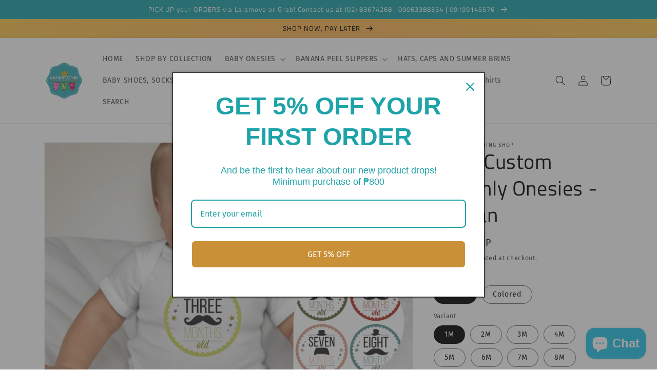

--- FILE ---
content_type: text/html; charset=utf-8
request_url: https://mystylemyclothing.com/products/baby-custom-monthly-onesies-lil-man
body_size: 51211
content:
<!doctype html>
<html class="no-js" lang="en">
  <head>
    <meta charset="utf-8">
    <meta http-equiv="X-UA-Compatible" content="IE=edge">
    <meta name="viewport" content="width=device-width,initial-scale=1">
    <meta name="theme-color" content="">
    <link rel="canonical" href="https://mystylemyclothing.com/products/baby-custom-monthly-onesies-lil-man">
    <link rel="preconnect" href="https://cdn.shopify.com" crossorigin><link rel="icon" type="image/png" href="//mystylemyclothing.com/cdn/shop/files/00NEW_TM_LOGO.1.200._d0e91065-7f89-45f7-9ef5-acd482b23781.png?crop=center&height=32&v=1731923472&width=32"><link rel="preconnect" href="https://fonts.shopifycdn.com" crossorigin><title>
      Baby Custom Monthly Onesies - Lil Man
 &ndash; MYSTYLEMYCLOTHING™</title>

    
      <meta name="description" content="Baby Custom Monthly Onesies ------ Cash on Delivery accepted! ✅ SHOP NOW, PAY LATER!   ✅ FEATURES: ✓ 100% Cotton Onesies ✓ Sizes from new born until 12 Months ✓ Digitally Printed ✓ Hypoallergenic, Breathable and All-Natural Onesies ✓ Standard sizing bracket per month, see measurement chart ✓ Lead time is 1-3 days or ea">
    

    

<meta property="og:site_name" content="MYSTYLEMYCLOTHING™">
<meta property="og:url" content="https://mystylemyclothing.com/products/baby-custom-monthly-onesies-lil-man">
<meta property="og:title" content="Baby Custom Monthly Onesies - Lil Man">
<meta property="og:type" content="product">
<meta property="og:description" content="Baby Custom Monthly Onesies ------ Cash on Delivery accepted! ✅ SHOP NOW, PAY LATER!   ✅ FEATURES: ✓ 100% Cotton Onesies ✓ Sizes from new born until 12 Months ✓ Digitally Printed ✓ Hypoallergenic, Breathable and All-Natural Onesies ✓ Standard sizing bracket per month, see measurement chart ✓ Lead time is 1-3 days or ea"><meta property="og:image" content="http://mystylemyclothing.com/cdn/shop/products/355.1.jpg?v=1629232451">
  <meta property="og:image:secure_url" content="https://mystylemyclothing.com/cdn/shop/products/355.1.jpg?v=1629232451">
  <meta property="og:image:width" content="1000">
  <meta property="og:image:height" content="1000"><meta property="og:price:amount" content="199.00">
  <meta property="og:price:currency" content="PHP"><meta name="twitter:site" content="@mystylemyclthng"><meta name="twitter:card" content="summary_large_image">
<meta name="twitter:title" content="Baby Custom Monthly Onesies - Lil Man">
<meta name="twitter:description" content="Baby Custom Monthly Onesies ------ Cash on Delivery accepted! ✅ SHOP NOW, PAY LATER!   ✅ FEATURES: ✓ 100% Cotton Onesies ✓ Sizes from new born until 12 Months ✓ Digitally Printed ✓ Hypoallergenic, Breathable and All-Natural Onesies ✓ Standard sizing bracket per month, see measurement chart ✓ Lead time is 1-3 days or ea">


    <script src="//mystylemyclothing.com/cdn/shop/t/14/assets/global.js?v=149496944046504657681670093801" defer="defer"></script>
    <script>window.performance && window.performance.mark && window.performance.mark('shopify.content_for_header.start');</script><meta name="google-site-verification" content="L_kovcmfb1Uz1EioOaJo42yihTVJeu-lKfqY-tdfx_U">
<meta name="google-site-verification" content="U5KNMPje7zWHzX2Uvnel_Q4H29f7Wo9YGpetQJ_zmCE">
<meta id="shopify-digital-wallet" name="shopify-digital-wallet" content="/24694947922/digital_wallets/dialog">
<link rel="alternate" type="application/json+oembed" href="https://mystylemyclothing.com/products/baby-custom-monthly-onesies-lil-man.oembed">
<script async="async" src="/checkouts/internal/preloads.js?locale=en-PH"></script>
<script id="shopify-features" type="application/json">{"accessToken":"a2dde8f40649753166db84b768518420","betas":["rich-media-storefront-analytics"],"domain":"mystylemyclothing.com","predictiveSearch":true,"shopId":24694947922,"locale":"en"}</script>
<script>var Shopify = Shopify || {};
Shopify.shop = "mystylemyclothing-shop.myshopify.com";
Shopify.locale = "en";
Shopify.currency = {"active":"PHP","rate":"1.0"};
Shopify.country = "PH";
Shopify.theme = {"name":"Dawn","id":122066436178,"schema_name":"Dawn","schema_version":"7.0.1","theme_store_id":887,"role":"main"};
Shopify.theme.handle = "null";
Shopify.theme.style = {"id":null,"handle":null};
Shopify.cdnHost = "mystylemyclothing.com/cdn";
Shopify.routes = Shopify.routes || {};
Shopify.routes.root = "/";</script>
<script type="module">!function(o){(o.Shopify=o.Shopify||{}).modules=!0}(window);</script>
<script>!function(o){function n(){var o=[];function n(){o.push(Array.prototype.slice.apply(arguments))}return n.q=o,n}var t=o.Shopify=o.Shopify||{};t.loadFeatures=n(),t.autoloadFeatures=n()}(window);</script>
<script id="shop-js-analytics" type="application/json">{"pageType":"product"}</script>
<script defer="defer" async type="module" src="//mystylemyclothing.com/cdn/shopifycloud/shop-js/modules/v2/client.init-shop-cart-sync_BT-GjEfc.en.esm.js"></script>
<script defer="defer" async type="module" src="//mystylemyclothing.com/cdn/shopifycloud/shop-js/modules/v2/chunk.common_D58fp_Oc.esm.js"></script>
<script defer="defer" async type="module" src="//mystylemyclothing.com/cdn/shopifycloud/shop-js/modules/v2/chunk.modal_xMitdFEc.esm.js"></script>
<script type="module">
  await import("//mystylemyclothing.com/cdn/shopifycloud/shop-js/modules/v2/client.init-shop-cart-sync_BT-GjEfc.en.esm.js");
await import("//mystylemyclothing.com/cdn/shopifycloud/shop-js/modules/v2/chunk.common_D58fp_Oc.esm.js");
await import("//mystylemyclothing.com/cdn/shopifycloud/shop-js/modules/v2/chunk.modal_xMitdFEc.esm.js");

  window.Shopify.SignInWithShop?.initShopCartSync?.({"fedCMEnabled":true,"windoidEnabled":true});

</script>
<script>(function() {
  var isLoaded = false;
  function asyncLoad() {
    if (isLoaded) return;
    isLoaded = true;
    var urls = ["https:\/\/simile.scopemedia.com\/bundle\/widget\/widgetLoader.js?version=28\u0026shop=mystylemyclothing-shop.myshopify.com","https:\/\/simile.scopemedia.com\/bundle\/widget\/bundleItems.js?version=28\u0026shop=mystylemyclothing-shop.myshopify.com","https:\/\/simile.scopemedia.com\/bundle\/widget\/bundleDiscounts.js?version=28\u0026shop=mystylemyclothing-shop.myshopify.com","https:\/\/www.magisto.com\/media\/shopify\/magisto.js?shop=mystylemyclothing-shop.myshopify.com","https:\/\/apps.synctrack.io\/cta-buttons\/\/cta-group-button.js?v=1652242565\u0026shop=mystylemyclothing-shop.myshopify.com","https:\/\/cdn.eggflow.com\/v1\/en_US\/adcoffee.js?init=5d7409b3003d1\u0026track=PageView\u0026app=smartpop\u0026shop=mystylemyclothing-shop.myshopify.com","https:\/\/aivalabs.com\/cta\/?identity=dxOq2vfeHKMgtdctEU19mOXi0xpwS\/lEGmCObwUEdYVsh6bDMgWR6\u0026shop=mystylemyclothing-shop.myshopify.com","\/\/cdn.wishpond.net\/connect.js?merchantId=1495181\u0026writeKey=74598ae8ba3c\u0026shop=mystylemyclothing-shop.myshopify.com","https:\/\/sprt-mws-legacy-files.spur-i-t.com\/nocontactdelivery\/source.js?mw_nocontactdelivery_t=1594930260\u0026shop=mystylemyclothing-shop.myshopify.com","https:\/\/static.dla.group\/free-shipping-user-main.js?shop=mystylemyclothing-shop.myshopify.com","https:\/\/fblogin.zifyapp.com\/js\/frontend\/scripttag-v1.js?shop=mystylemyclothing-shop.myshopify.com","https:\/\/static.free-shipping.app\/free-shipping-user-main.js?shop=mystylemyclothing-shop.myshopify.com","https:\/\/cdncozyantitheft.addons.business\/js\/script_tags\/mystylemyclothing-shop\/mroFuIShl7YJ0gL0yjKagKI9TB5r37NV.js?shop=mystylemyclothing-shop.myshopify.com","https:\/\/size-guides.esc-apps-cdn.com\/1739195895-app.mystylemyclothing-shop.myshopify.com.js?shop=mystylemyclothing-shop.myshopify.com","https:\/\/cdn.hextom.com\/js\/freeshippingbar.js?shop=mystylemyclothing-shop.myshopify.com"];
    for (var i = 0; i < urls.length; i++) {
      var s = document.createElement('script');
      s.type = 'text/javascript';
      s.async = true;
      s.src = urls[i];
      var x = document.getElementsByTagName('script')[0];
      x.parentNode.insertBefore(s, x);
    }
  };
  if(window.attachEvent) {
    window.attachEvent('onload', asyncLoad);
  } else {
    window.addEventListener('load', asyncLoad, false);
  }
})();</script>
<script id="__st">var __st={"a":24694947922,"offset":28800,"reqid":"f733f70f-627a-4e3a-92f3-0273f3b7d196-1769074378","pageurl":"mystylemyclothing.com\/products\/baby-custom-monthly-onesies-lil-man","u":"bfa8fffcc3fb","p":"product","rtyp":"product","rid":4326564233298};</script>
<script>window.ShopifyPaypalV4VisibilityTracking = true;</script>
<script id="captcha-bootstrap">!function(){'use strict';const t='contact',e='account',n='new_comment',o=[[t,t],['blogs',n],['comments',n],[t,'customer']],c=[[e,'customer_login'],[e,'guest_login'],[e,'recover_customer_password'],[e,'create_customer']],r=t=>t.map((([t,e])=>`form[action*='/${t}']:not([data-nocaptcha='true']) input[name='form_type'][value='${e}']`)).join(','),a=t=>()=>t?[...document.querySelectorAll(t)].map((t=>t.form)):[];function s(){const t=[...o],e=r(t);return a(e)}const i='password',u='form_key',d=['recaptcha-v3-token','g-recaptcha-response','h-captcha-response',i],f=()=>{try{return window.sessionStorage}catch{return}},m='__shopify_v',_=t=>t.elements[u];function p(t,e,n=!1){try{const o=window.sessionStorage,c=JSON.parse(o.getItem(e)),{data:r}=function(t){const{data:e,action:n}=t;return t[m]||n?{data:e,action:n}:{data:t,action:n}}(c);for(const[e,n]of Object.entries(r))t.elements[e]&&(t.elements[e].value=n);n&&o.removeItem(e)}catch(o){console.error('form repopulation failed',{error:o})}}const l='form_type',E='cptcha';function T(t){t.dataset[E]=!0}const w=window,h=w.document,L='Shopify',v='ce_forms',y='captcha';let A=!1;((t,e)=>{const n=(g='f06e6c50-85a8-45c8-87d0-21a2b65856fe',I='https://cdn.shopify.com/shopifycloud/storefront-forms-hcaptcha/ce_storefront_forms_captcha_hcaptcha.v1.5.2.iife.js',D={infoText:'Protected by hCaptcha',privacyText:'Privacy',termsText:'Terms'},(t,e,n)=>{const o=w[L][v],c=o.bindForm;if(c)return c(t,g,e,D).then(n);var r;o.q.push([[t,g,e,D],n]),r=I,A||(h.body.append(Object.assign(h.createElement('script'),{id:'captcha-provider',async:!0,src:r})),A=!0)});var g,I,D;w[L]=w[L]||{},w[L][v]=w[L][v]||{},w[L][v].q=[],w[L][y]=w[L][y]||{},w[L][y].protect=function(t,e){n(t,void 0,e),T(t)},Object.freeze(w[L][y]),function(t,e,n,w,h,L){const[v,y,A,g]=function(t,e,n){const i=e?o:[],u=t?c:[],d=[...i,...u],f=r(d),m=r(i),_=r(d.filter((([t,e])=>n.includes(e))));return[a(f),a(m),a(_),s()]}(w,h,L),I=t=>{const e=t.target;return e instanceof HTMLFormElement?e:e&&e.form},D=t=>v().includes(t);t.addEventListener('submit',(t=>{const e=I(t);if(!e)return;const n=D(e)&&!e.dataset.hcaptchaBound&&!e.dataset.recaptchaBound,o=_(e),c=g().includes(e)&&(!o||!o.value);(n||c)&&t.preventDefault(),c&&!n&&(function(t){try{if(!f())return;!function(t){const e=f();if(!e)return;const n=_(t);if(!n)return;const o=n.value;o&&e.removeItem(o)}(t);const e=Array.from(Array(32),(()=>Math.random().toString(36)[2])).join('');!function(t,e){_(t)||t.append(Object.assign(document.createElement('input'),{type:'hidden',name:u})),t.elements[u].value=e}(t,e),function(t,e){const n=f();if(!n)return;const o=[...t.querySelectorAll(`input[type='${i}']`)].map((({name:t})=>t)),c=[...d,...o],r={};for(const[a,s]of new FormData(t).entries())c.includes(a)||(r[a]=s);n.setItem(e,JSON.stringify({[m]:1,action:t.action,data:r}))}(t,e)}catch(e){console.error('failed to persist form',e)}}(e),e.submit())}));const S=(t,e)=>{t&&!t.dataset[E]&&(n(t,e.some((e=>e===t))),T(t))};for(const o of['focusin','change'])t.addEventListener(o,(t=>{const e=I(t);D(e)&&S(e,y())}));const B=e.get('form_key'),M=e.get(l),P=B&&M;t.addEventListener('DOMContentLoaded',(()=>{const t=y();if(P)for(const e of t)e.elements[l].value===M&&p(e,B);[...new Set([...A(),...v().filter((t=>'true'===t.dataset.shopifyCaptcha))])].forEach((e=>S(e,t)))}))}(h,new URLSearchParams(w.location.search),n,t,e,['guest_login'])})(!0,!0)}();</script>
<script integrity="sha256-4kQ18oKyAcykRKYeNunJcIwy7WH5gtpwJnB7kiuLZ1E=" data-source-attribution="shopify.loadfeatures" defer="defer" src="//mystylemyclothing.com/cdn/shopifycloud/storefront/assets/storefront/load_feature-a0a9edcb.js" crossorigin="anonymous"></script>
<script data-source-attribution="shopify.dynamic_checkout.dynamic.init">var Shopify=Shopify||{};Shopify.PaymentButton=Shopify.PaymentButton||{isStorefrontPortableWallets:!0,init:function(){window.Shopify.PaymentButton.init=function(){};var t=document.createElement("script");t.src="https://mystylemyclothing.com/cdn/shopifycloud/portable-wallets/latest/portable-wallets.en.js",t.type="module",document.head.appendChild(t)}};
</script>
<script data-source-attribution="shopify.dynamic_checkout.buyer_consent">
  function portableWalletsHideBuyerConsent(e){var t=document.getElementById("shopify-buyer-consent"),n=document.getElementById("shopify-subscription-policy-button");t&&n&&(t.classList.add("hidden"),t.setAttribute("aria-hidden","true"),n.removeEventListener("click",e))}function portableWalletsShowBuyerConsent(e){var t=document.getElementById("shopify-buyer-consent"),n=document.getElementById("shopify-subscription-policy-button");t&&n&&(t.classList.remove("hidden"),t.removeAttribute("aria-hidden"),n.addEventListener("click",e))}window.Shopify?.PaymentButton&&(window.Shopify.PaymentButton.hideBuyerConsent=portableWalletsHideBuyerConsent,window.Shopify.PaymentButton.showBuyerConsent=portableWalletsShowBuyerConsent);
</script>
<script>
  function portableWalletsCleanup(e){e&&e.src&&console.error("Failed to load portable wallets script "+e.src);var t=document.querySelectorAll("shopify-accelerated-checkout .shopify-payment-button__skeleton, shopify-accelerated-checkout-cart .wallet-cart-button__skeleton"),e=document.getElementById("shopify-buyer-consent");for(let e=0;e<t.length;e++)t[e].remove();e&&e.remove()}function portableWalletsNotLoadedAsModule(e){e instanceof ErrorEvent&&"string"==typeof e.message&&e.message.includes("import.meta")&&"string"==typeof e.filename&&e.filename.includes("portable-wallets")&&(window.removeEventListener("error",portableWalletsNotLoadedAsModule),window.Shopify.PaymentButton.failedToLoad=e,"loading"===document.readyState?document.addEventListener("DOMContentLoaded",window.Shopify.PaymentButton.init):window.Shopify.PaymentButton.init())}window.addEventListener("error",portableWalletsNotLoadedAsModule);
</script>

<script type="module" src="https://mystylemyclothing.com/cdn/shopifycloud/portable-wallets/latest/portable-wallets.en.js" onError="portableWalletsCleanup(this)" crossorigin="anonymous"></script>
<script nomodule>
  document.addEventListener("DOMContentLoaded", portableWalletsCleanup);
</script>

<script id='scb4127' type='text/javascript' async='' src='https://mystylemyclothing.com/cdn/shopifycloud/privacy-banner/storefront-banner.js'></script><link id="shopify-accelerated-checkout-styles" rel="stylesheet" media="screen" href="https://mystylemyclothing.com/cdn/shopifycloud/portable-wallets/latest/accelerated-checkout-backwards-compat.css" crossorigin="anonymous">
<style id="shopify-accelerated-checkout-cart">
        #shopify-buyer-consent {
  margin-top: 1em;
  display: inline-block;
  width: 100%;
}

#shopify-buyer-consent.hidden {
  display: none;
}

#shopify-subscription-policy-button {
  background: none;
  border: none;
  padding: 0;
  text-decoration: underline;
  font-size: inherit;
  cursor: pointer;
}

#shopify-subscription-policy-button::before {
  box-shadow: none;
}

      </style>
<script id="sections-script" data-sections="header,footer" defer="defer" src="//mystylemyclothing.com/cdn/shop/t/14/compiled_assets/scripts.js?v=1460"></script>
<script>window.performance && window.performance.mark && window.performance.mark('shopify.content_for_header.end');</script>


    <style data-shopify>
      @font-face {
  font-family: "Fira Sans";
  font-weight: 400;
  font-style: normal;
  font-display: swap;
  src: url("//mystylemyclothing.com/cdn/fonts/fira_sans/firasans_n4.2bbe25c7eff81f2190328b1f4c09fff694a30391.woff2") format("woff2"),
       url("//mystylemyclothing.com/cdn/fonts/fira_sans/firasans_n4.3080da6df53473deabf85f231151766e88fe58e5.woff") format("woff");
}

      @font-face {
  font-family: "Fira Sans";
  font-weight: 700;
  font-style: normal;
  font-display: swap;
  src: url("//mystylemyclothing.com/cdn/fonts/fira_sans/firasans_n7.cc8dbbaa3add99fa3b5746d1e0ac6304aad5a265.woff2") format("woff2"),
       url("//mystylemyclothing.com/cdn/fonts/fira_sans/firasans_n7.ec664a82413800dfe65a9cde8547a4b8bd643b08.woff") format("woff");
}

      @font-face {
  font-family: "Fira Sans";
  font-weight: 400;
  font-style: italic;
  font-display: swap;
  src: url("//mystylemyclothing.com/cdn/fonts/fira_sans/firasans_i4.c80c323ec965c58e05ab85d436c872a499b8b684.woff2") format("woff2"),
       url("//mystylemyclothing.com/cdn/fonts/fira_sans/firasans_i4.4a2d82e939dfe1cd2fff5fc4411d982dee96dce7.woff") format("woff");
}

      @font-face {
  font-family: "Fira Sans";
  font-weight: 700;
  font-style: italic;
  font-display: swap;
  src: url("//mystylemyclothing.com/cdn/fonts/fira_sans/firasans_i7.a949787ab1c615cf91b95a6e513021199c64f31e.woff2") format("woff2"),
       url("//mystylemyclothing.com/cdn/fonts/fira_sans/firasans_i7.799cab282970134691125391a3ab6bd6bc1306c6.woff") format("woff");
}

      @font-face {
  font-family: "Titillium Web";
  font-weight: 400;
  font-style: normal;
  font-display: swap;
  src: url("//mystylemyclothing.com/cdn/fonts/titillium_web/titilliumweb_n4.dc3610b1c7b7eb152fc1ddefb77e83a0b84386b3.woff2") format("woff2"),
       url("//mystylemyclothing.com/cdn/fonts/titillium_web/titilliumweb_n4.24dc69d5a89277f2854e112bddfd2c5420fd3973.woff") format("woff");
}


      :root {
        --font-body-family: "Fira Sans", sans-serif;
        --font-body-style: normal;
        --font-body-weight: 400;
        --font-body-weight-bold: 700;

        --font-heading-family: "Titillium Web", sans-serif;
        --font-heading-style: normal;
        --font-heading-weight: 400;

        --font-body-scale: 1.0;
        --font-heading-scale: 1.0;

        --color-base-text: 0, 0, 0;
        --color-shadow: 0, 0, 0;
        --color-base-background-1: 255, 255, 255;
        --color-base-background-2: 216, 172, 222;
        --color-base-solid-button-labels: 255, 255, 255;
        --color-base-outline-button-labels: 30, 163, 169;
        --color-base-accent-1: 30, 163, 169;
        --color-base-accent-2: 30, 163, 169;
        --payment-terms-background-color: #ffffff;

        --gradient-base-background-1: #ffffff;
        --gradient-base-background-2: radial-gradient(rgba(255, 154, 98, 1), rgba(255, 204, 75, 1) 100%);
        --gradient-base-accent-1: #1ea3a9;
        --gradient-base-accent-2: #1ea3a9;

        --media-padding: px;
        --media-border-opacity: 0.05;
        --media-border-width: 1px;
        --media-radius: 0px;
        --media-shadow-opacity: 0.0;
        --media-shadow-horizontal-offset: 0px;
        --media-shadow-vertical-offset: 4px;
        --media-shadow-blur-radius: 5px;
        --media-shadow-visible: 0;

        --page-width: 120rem;
        --page-width-margin: 0rem;

        --product-card-image-padding: 0.0rem;
        --product-card-corner-radius: 0.0rem;
        --product-card-text-alignment: left;
        --product-card-border-width: 0.0rem;
        --product-card-border-opacity: 0.1;
        --product-card-shadow-opacity: 0.0;
        --product-card-shadow-visible: 0;
        --product-card-shadow-horizontal-offset: 0.0rem;
        --product-card-shadow-vertical-offset: 0.4rem;
        --product-card-shadow-blur-radius: 0.5rem;

        --collection-card-image-padding: 0.0rem;
        --collection-card-corner-radius: 0.0rem;
        --collection-card-text-alignment: left;
        --collection-card-border-width: 0.0rem;
        --collection-card-border-opacity: 0.1;
        --collection-card-shadow-opacity: 0.0;
        --collection-card-shadow-visible: 0;
        --collection-card-shadow-horizontal-offset: 0.0rem;
        --collection-card-shadow-vertical-offset: 0.4rem;
        --collection-card-shadow-blur-radius: 0.5rem;

        --blog-card-image-padding: 0.0rem;
        --blog-card-corner-radius: 0.0rem;
        --blog-card-text-alignment: left;
        --blog-card-border-width: 0.0rem;
        --blog-card-border-opacity: 0.1;
        --blog-card-shadow-opacity: 0.0;
        --blog-card-shadow-visible: 0;
        --blog-card-shadow-horizontal-offset: 0.0rem;
        --blog-card-shadow-vertical-offset: 0.4rem;
        --blog-card-shadow-blur-radius: 0.5rem;

        --badge-corner-radius: 4.0rem;

        --popup-border-width: 1px;
        --popup-border-opacity: 0.1;
        --popup-corner-radius: 0px;
        --popup-shadow-opacity: 0.0;
        --popup-shadow-horizontal-offset: 0px;
        --popup-shadow-vertical-offset: 4px;
        --popup-shadow-blur-radius: 5px;

        --drawer-border-width: 1px;
        --drawer-border-opacity: 0.1;
        --drawer-shadow-opacity: 0.0;
        --drawer-shadow-horizontal-offset: 0px;
        --drawer-shadow-vertical-offset: 4px;
        --drawer-shadow-blur-radius: 5px;

        --spacing-sections-desktop: 0px;
        --spacing-sections-mobile: 0px;

        --grid-desktop-vertical-spacing: 8px;
        --grid-desktop-horizontal-spacing: 8px;
        --grid-mobile-vertical-spacing: 4px;
        --grid-mobile-horizontal-spacing: 4px;

        --text-boxes-border-opacity: 0.1;
        --text-boxes-border-width: 0px;
        --text-boxes-radius: 0px;
        --text-boxes-shadow-opacity: 0.0;
        --text-boxes-shadow-visible: 0;
        --text-boxes-shadow-horizontal-offset: 0px;
        --text-boxes-shadow-vertical-offset: 4px;
        --text-boxes-shadow-blur-radius: 5px;

        --buttons-radius: 0px;
        --buttons-radius-outset: 0px;
        --buttons-border-width: 1px;
        --buttons-border-opacity: 1.0;
        --buttons-shadow-opacity: 0.0;
        --buttons-shadow-visible: 0;
        --buttons-shadow-horizontal-offset: 0px;
        --buttons-shadow-vertical-offset: 4px;
        --buttons-shadow-blur-radius: 5px;
        --buttons-border-offset: 0px;

        --inputs-radius: 0px;
        --inputs-border-width: 1px;
        --inputs-border-opacity: 0.55;
        --inputs-shadow-opacity: 0.0;
        --inputs-shadow-horizontal-offset: 0px;
        --inputs-margin-offset: 0px;
        --inputs-shadow-vertical-offset: 4px;
        --inputs-shadow-blur-radius: 5px;
        --inputs-radius-outset: 0px;

        --variant-pills-radius: 40px;
        --variant-pills-border-width: 1px;
        --variant-pills-border-opacity: 0.55;
        --variant-pills-shadow-opacity: 0.0;
        --variant-pills-shadow-horizontal-offset: 0px;
        --variant-pills-shadow-vertical-offset: 4px;
        --variant-pills-shadow-blur-radius: 5px;
      }

      *,
      *::before,
      *::after {
        box-sizing: inherit;
      }

      html {
        box-sizing: border-box;
        font-size: calc(var(--font-body-scale) * 62.5%);
        height: 100%;
      }

      body {
        display: grid;
        grid-template-rows: auto auto 1fr auto;
        grid-template-columns: 100%;
        min-height: 100%;
        margin: 0;
        font-size: 1.5rem;
        letter-spacing: 0.06rem;
        line-height: calc(1 + 0.8 / var(--font-body-scale));
        font-family: var(--font-body-family);
        font-style: var(--font-body-style);
        font-weight: var(--font-body-weight);
      }

      @media screen and (min-width: 750px) {
        body {
          font-size: 1.6rem;
        }
      }
    </style>

    <link href="//mystylemyclothing.com/cdn/shop/t/14/assets/base.css?v=88290808517547527771670093803" rel="stylesheet" type="text/css" media="all" />
<link rel="preload" as="font" href="//mystylemyclothing.com/cdn/fonts/fira_sans/firasans_n4.2bbe25c7eff81f2190328b1f4c09fff694a30391.woff2" type="font/woff2" crossorigin><link rel="preload" as="font" href="//mystylemyclothing.com/cdn/fonts/titillium_web/titilliumweb_n4.dc3610b1c7b7eb152fc1ddefb77e83a0b84386b3.woff2" type="font/woff2" crossorigin><link rel="stylesheet" href="//mystylemyclothing.com/cdn/shop/t/14/assets/component-predictive-search.css?v=83512081251802922551670093800" media="print" onload="this.media='all'"><script>document.documentElement.className = document.documentElement.className.replace('no-js', 'js');
    if (Shopify.designMode) {
      document.documentElement.classList.add('shopify-design-mode');
    }
    </script>
  
  











  <script src="//mystylemyclothing.com/cdn/shop/t/14/assets/qikify-auto-hide.js?v=100155469330614306991670153087" type="text/javascript"></script>
<!-- BEGIN app block: shopify://apps/cozy-antitheft/blocks/Cozy_Antitheft_Script_1.0.0/a34a1874-f183-4394-8a9a-1e3f3275f1a7 --><script src="https://cozyantitheft.addons.business/js/script_tags/mystylemyclothing-shop/default/protect.js?shop=mystylemyclothing-shop.myshopify.com" async type="text/javascript"></script>


<!-- END app block --><!-- BEGIN app block: shopify://apps/judge-me-reviews/blocks/judgeme_core/61ccd3b1-a9f2-4160-9fe9-4fec8413e5d8 --><!-- Start of Judge.me Core -->






<link rel="dns-prefetch" href="https://cdnwidget.judge.me">
<link rel="dns-prefetch" href="https://cdn.judge.me">
<link rel="dns-prefetch" href="https://cdn1.judge.me">
<link rel="dns-prefetch" href="https://api.judge.me">

<script data-cfasync='false' class='jdgm-settings-script'>window.jdgmSettings={"pagination":5,"disable_web_reviews":false,"badge_no_review_text":"No reviews","badge_n_reviews_text":"{{ n }} review/reviews","hide_badge_preview_if_no_reviews":true,"badge_hide_text":false,"enforce_center_preview_badge":false,"widget_title":"Customer Reviews","widget_open_form_text":"Write a review","widget_close_form_text":"Cancel review","widget_refresh_page_text":"Refresh page","widget_summary_text":"Based on {{ number_of_reviews }} review/reviews","widget_no_review_text":"Be the first to write a review","widget_name_field_text":"Display name","widget_verified_name_field_text":"Verified Name (public)","widget_name_placeholder_text":"Display name","widget_required_field_error_text":"This field is required.","widget_email_field_text":"Email address","widget_verified_email_field_text":"Verified Email (private, can not be edited)","widget_email_placeholder_text":"Your email address","widget_email_field_error_text":"Please enter a valid email address.","widget_rating_field_text":"Rating","widget_review_title_field_text":"Review Title","widget_review_title_placeholder_text":"Give your review a title","widget_review_body_field_text":"Review content","widget_review_body_placeholder_text":"Start writing here...","widget_pictures_field_text":"Picture/Video (optional)","widget_submit_review_text":"Submit Review","widget_submit_verified_review_text":"Submit Verified Review","widget_submit_success_msg_with_auto_publish":"Thank you! Please refresh the page in a few moments to see your review. You can remove or edit your review by logging into \u003ca href='https://judge.me/login' target='_blank' rel='nofollow noopener'\u003eJudge.me\u003c/a\u003e","widget_submit_success_msg_no_auto_publish":"Thank you! Your review will be published as soon as it is approved by the shop admin. You can remove or edit your review by logging into \u003ca href='https://judge.me/login' target='_blank' rel='nofollow noopener'\u003eJudge.me\u003c/a\u003e","widget_show_default_reviews_out_of_total_text":"Showing {{ n_reviews_shown }} out of {{ n_reviews }} reviews.","widget_show_all_link_text":"Show all","widget_show_less_link_text":"Show less","widget_author_said_text":"{{ reviewer_name }} said:","widget_days_text":"{{ n }} days ago","widget_weeks_text":"{{ n }} week/weeks ago","widget_months_text":"{{ n }} month/months ago","widget_years_text":"{{ n }} year/years ago","widget_yesterday_text":"Yesterday","widget_today_text":"Today","widget_replied_text":"\u003e\u003e {{ shop_name }} replied:","widget_read_more_text":"Read more","widget_reviewer_name_as_initial":"","widget_rating_filter_color":"#fbcd0a","widget_rating_filter_see_all_text":"See all reviews","widget_sorting_most_recent_text":"Most Recent","widget_sorting_highest_rating_text":"Highest Rating","widget_sorting_lowest_rating_text":"Lowest Rating","widget_sorting_with_pictures_text":"Only Pictures","widget_sorting_most_helpful_text":"Most Helpful","widget_open_question_form_text":"Ask a question","widget_reviews_subtab_text":"Reviews","widget_questions_subtab_text":"Questions","widget_question_label_text":"Question","widget_answer_label_text":"Answer","widget_question_placeholder_text":"Write your question here","widget_submit_question_text":"Submit Question","widget_question_submit_success_text":"Thank you for your question! We will notify you once it gets answered.","verified_badge_text":"Verified","verified_badge_bg_color":"","verified_badge_text_color":"","verified_badge_placement":"left-of-reviewer-name","widget_review_max_height":"","widget_hide_border":false,"widget_social_share":false,"widget_thumb":false,"widget_review_location_show":false,"widget_location_format":"","all_reviews_include_out_of_store_products":true,"all_reviews_out_of_store_text":"(out of store)","all_reviews_pagination":100,"all_reviews_product_name_prefix_text":"about","enable_review_pictures":true,"enable_question_anwser":false,"widget_theme":"default","review_date_format":"mm/dd/yyyy","default_sort_method":"most-recent","widget_product_reviews_subtab_text":"Product Reviews","widget_shop_reviews_subtab_text":"Shop Reviews","widget_other_products_reviews_text":"Reviews for other products","widget_store_reviews_subtab_text":"Store reviews","widget_no_store_reviews_text":"This store hasn't received any reviews yet","widget_web_restriction_product_reviews_text":"This product hasn't received any reviews yet","widget_no_items_text":"No items found","widget_show_more_text":"Show more","widget_write_a_store_review_text":"Write a Store Review","widget_other_languages_heading":"Reviews in Other Languages","widget_translate_review_text":"Translate review to {{ language }}","widget_translating_review_text":"Translating...","widget_show_original_translation_text":"Show original ({{ language }})","widget_translate_review_failed_text":"Review couldn't be translated.","widget_translate_review_retry_text":"Retry","widget_translate_review_try_again_later_text":"Try again later","show_product_url_for_grouped_product":false,"widget_sorting_pictures_first_text":"Pictures First","show_pictures_on_all_rev_page_mobile":false,"show_pictures_on_all_rev_page_desktop":false,"floating_tab_hide_mobile_install_preference":false,"floating_tab_button_name":"★ Reviews","floating_tab_title":"Let customers speak for us","floating_tab_button_color":"","floating_tab_button_background_color":"","floating_tab_url":"","floating_tab_url_enabled":false,"floating_tab_tab_style":"text","all_reviews_text_badge_text":"Customers rate us {{ shop.metafields.judgeme.all_reviews_rating | round: 1 }}/5 based on {{ shop.metafields.judgeme.all_reviews_count }} reviews.","all_reviews_text_badge_text_branded_style":"{{ shop.metafields.judgeme.all_reviews_rating | round: 1 }} out of 5 stars based on {{ shop.metafields.judgeme.all_reviews_count }} reviews","is_all_reviews_text_badge_a_link":false,"show_stars_for_all_reviews_text_badge":false,"all_reviews_text_badge_url":"","all_reviews_text_style":"branded","all_reviews_text_color_style":"judgeme_brand_color","all_reviews_text_color":"#108474","all_reviews_text_show_jm_brand":true,"featured_carousel_show_header":true,"featured_carousel_title":"Let customers speak for us","testimonials_carousel_title":"Customers are saying","videos_carousel_title":"Real customer stories","cards_carousel_title":"Customers are saying","featured_carousel_count_text":"from {{ n }} reviews","featured_carousel_add_link_to_all_reviews_page":false,"featured_carousel_url":"","featured_carousel_show_images":true,"featured_carousel_autoslide_interval":5,"featured_carousel_arrows_on_the_sides":false,"featured_carousel_height":250,"featured_carousel_width":80,"featured_carousel_image_size":0,"featured_carousel_image_height":250,"featured_carousel_arrow_color":"#eeeeee","verified_count_badge_style":"branded","verified_count_badge_orientation":"horizontal","verified_count_badge_color_style":"judgeme_brand_color","verified_count_badge_color":"#108474","is_verified_count_badge_a_link":false,"verified_count_badge_url":"","verified_count_badge_show_jm_brand":true,"widget_rating_preset_default":5,"widget_first_sub_tab":"product-reviews","widget_show_histogram":true,"widget_histogram_use_custom_color":false,"widget_pagination_use_custom_color":false,"widget_star_use_custom_color":false,"widget_verified_badge_use_custom_color":false,"widget_write_review_use_custom_color":false,"picture_reminder_submit_button":"Upload Pictures","enable_review_videos":true,"mute_video_by_default":false,"widget_sorting_videos_first_text":"Videos First","widget_review_pending_text":"Pending","featured_carousel_items_for_large_screen":5,"social_share_options_order":"Facebook,Twitter","remove_microdata_snippet":false,"disable_json_ld":false,"enable_json_ld_products":false,"preview_badge_show_question_text":false,"preview_badge_no_question_text":"No questions","preview_badge_n_question_text":"{{ number_of_questions }} question/questions","qa_badge_show_icon":false,"qa_badge_position":"same-row","remove_judgeme_branding":false,"widget_add_search_bar":false,"widget_search_bar_placeholder":"Search","widget_sorting_verified_only_text":"Verified only","featured_carousel_theme":"vertical","featured_carousel_show_rating":true,"featured_carousel_show_title":true,"featured_carousel_show_body":true,"featured_carousel_show_date":false,"featured_carousel_show_reviewer":true,"featured_carousel_show_product":false,"featured_carousel_header_background_color":"#108474","featured_carousel_header_text_color":"#ffffff","featured_carousel_name_product_separator":"reviewed","featured_carousel_full_star_background":"#108474","featured_carousel_empty_star_background":"#dadada","featured_carousel_vertical_theme_background":"#f9fafb","featured_carousel_verified_badge_enable":true,"featured_carousel_verified_badge_color":"#108474","featured_carousel_border_style":"round","featured_carousel_review_line_length_limit":3,"featured_carousel_more_reviews_button_text":"Read more reviews","featured_carousel_view_product_button_text":"View product","all_reviews_page_load_reviews_on":"scroll","all_reviews_page_load_more_text":"Load More Reviews","disable_fb_tab_reviews":false,"enable_ajax_cdn_cache":false,"widget_advanced_speed_features":5,"widget_public_name_text":"displayed publicly like","default_reviewer_name":"John Smith","default_reviewer_name_has_non_latin":true,"widget_reviewer_anonymous":"Anonymous","medals_widget_title":"Judge.me Review Medals","medals_widget_background_color":"#f9fafb","medals_widget_position":"footer_all_pages","medals_widget_border_color":"#f9fafb","medals_widget_verified_text_position":"left","medals_widget_use_monochromatic_version":false,"medals_widget_elements_color":"#108474","show_reviewer_avatar":true,"widget_invalid_yt_video_url_error_text":"Not a YouTube video URL","widget_max_length_field_error_text":"Please enter no more than {0} characters.","widget_show_country_flag":false,"widget_show_collected_via_shop_app":true,"widget_verified_by_shop_badge_style":"light","widget_verified_by_shop_text":"Verified by Shop","widget_show_photo_gallery":true,"widget_load_with_code_splitting":true,"widget_ugc_install_preference":false,"widget_ugc_title":"Made by us, Shared by you","widget_ugc_subtitle":"Tag us to see your picture featured in our page","widget_ugc_arrows_color":"#ffffff","widget_ugc_primary_button_text":"Buy Now","widget_ugc_primary_button_background_color":"#108474","widget_ugc_primary_button_text_color":"#ffffff","widget_ugc_primary_button_border_width":"0","widget_ugc_primary_button_border_style":"none","widget_ugc_primary_button_border_color":"#108474","widget_ugc_primary_button_border_radius":"25","widget_ugc_secondary_button_text":"Load More","widget_ugc_secondary_button_background_color":"#ffffff","widget_ugc_secondary_button_text_color":"#108474","widget_ugc_secondary_button_border_width":"2","widget_ugc_secondary_button_border_style":"solid","widget_ugc_secondary_button_border_color":"#108474","widget_ugc_secondary_button_border_radius":"25","widget_ugc_reviews_button_text":"View Reviews","widget_ugc_reviews_button_background_color":"#ffffff","widget_ugc_reviews_button_text_color":"#108474","widget_ugc_reviews_button_border_width":"2","widget_ugc_reviews_button_border_style":"solid","widget_ugc_reviews_button_border_color":"#108474","widget_ugc_reviews_button_border_radius":"25","widget_ugc_reviews_button_link_to":"judgeme-reviews-page","widget_ugc_show_post_date":true,"widget_ugc_max_width":"800","widget_rating_metafield_value_type":true,"widget_primary_color":"#108474","widget_enable_secondary_color":true,"widget_secondary_color":"#edf5f5","widget_summary_average_rating_text":"{{ average_rating }} out of 5","widget_media_grid_title":"Customer photos \u0026 videos","widget_media_grid_see_more_text":"See more","widget_round_style":false,"widget_show_product_medals":true,"widget_verified_by_judgeme_text":"Verified by Judge.me","widget_show_store_medals":true,"widget_verified_by_judgeme_text_in_store_medals":"Verified by Judge.me","widget_media_field_exceed_quantity_message":"Sorry, we can only accept {{ max_media }} for one review.","widget_media_field_exceed_limit_message":"{{ file_name }} is too large, please select a {{ media_type }} less than {{ size_limit }}MB.","widget_review_submitted_text":"Review Submitted!","widget_question_submitted_text":"Question Submitted!","widget_close_form_text_question":"Cancel","widget_write_your_answer_here_text":"Write your answer here","widget_enabled_branded_link":true,"widget_show_collected_by_judgeme":true,"widget_reviewer_name_color":"","widget_write_review_text_color":"","widget_write_review_bg_color":"","widget_collected_by_judgeme_text":"collected by Judge.me","widget_pagination_type":"standard","widget_load_more_text":"Load More","widget_load_more_color":"#108474","widget_full_review_text":"Full Review","widget_read_more_reviews_text":"Read More Reviews","widget_read_questions_text":"Read Questions","widget_questions_and_answers_text":"Questions \u0026 Answers","widget_verified_by_text":"Verified by","widget_verified_text":"Verified","widget_number_of_reviews_text":"{{ number_of_reviews }} reviews","widget_back_button_text":"Back","widget_next_button_text":"Next","widget_custom_forms_filter_button":"Filters","custom_forms_style":"horizontal","widget_show_review_information":true,"how_reviews_are_collected":"How reviews are collected?","widget_show_review_keywords":false,"widget_gdpr_statement":"How we use your data: We'll only contact you about the review you left, and only if necessary. By submitting your review, you agree to Judge.me's \u003ca href='https://judge.me/terms' target='_blank' rel='nofollow noopener'\u003eterms\u003c/a\u003e, \u003ca href='https://judge.me/privacy' target='_blank' rel='nofollow noopener'\u003eprivacy\u003c/a\u003e and \u003ca href='https://judge.me/content-policy' target='_blank' rel='nofollow noopener'\u003econtent\u003c/a\u003e policies.","widget_multilingual_sorting_enabled":false,"widget_translate_review_content_enabled":false,"widget_translate_review_content_method":"manual","popup_widget_review_selection":"automatically_with_pictures","popup_widget_round_border_style":true,"popup_widget_show_title":true,"popup_widget_show_body":true,"popup_widget_show_reviewer":false,"popup_widget_show_product":true,"popup_widget_show_pictures":true,"popup_widget_use_review_picture":true,"popup_widget_show_on_home_page":true,"popup_widget_show_on_product_page":true,"popup_widget_show_on_collection_page":true,"popup_widget_show_on_cart_page":true,"popup_widget_position":"bottom_left","popup_widget_first_review_delay":5,"popup_widget_duration":5,"popup_widget_interval":5,"popup_widget_review_count":5,"popup_widget_hide_on_mobile":true,"review_snippet_widget_round_border_style":true,"review_snippet_widget_card_color":"#FFFFFF","review_snippet_widget_slider_arrows_background_color":"#FFFFFF","review_snippet_widget_slider_arrows_color":"#000000","review_snippet_widget_star_color":"#108474","show_product_variant":false,"all_reviews_product_variant_label_text":"Variant: ","widget_show_verified_branding":true,"widget_ai_summary_title":"Customers say","widget_ai_summary_disclaimer":"AI-powered review summary based on recent customer reviews","widget_show_ai_summary":false,"widget_show_ai_summary_bg":false,"widget_show_review_title_input":true,"redirect_reviewers_invited_via_email":"review_widget","request_store_review_after_product_review":false,"request_review_other_products_in_order":false,"review_form_color_scheme":"default","review_form_corner_style":"square","review_form_star_color":{},"review_form_text_color":"#333333","review_form_background_color":"#ffffff","review_form_field_background_color":"#fafafa","review_form_button_color":{},"review_form_button_text_color":"#ffffff","review_form_modal_overlay_color":"#000000","review_content_screen_title_text":"How would you rate this product?","review_content_introduction_text":"We would love it if you would share a bit about your experience.","store_review_form_title_text":"How would you rate this store?","store_review_form_introduction_text":"We would love it if you would share a bit about your experience.","show_review_guidance_text":true,"one_star_review_guidance_text":"Poor","five_star_review_guidance_text":"Great","customer_information_screen_title_text":"About you","customer_information_introduction_text":"Please tell us more about you.","custom_questions_screen_title_text":"Your experience in more detail","custom_questions_introduction_text":"Here are a few questions to help us understand more about your experience.","review_submitted_screen_title_text":"Thanks for your review!","review_submitted_screen_thank_you_text":"We are processing it and it will appear on the store soon.","review_submitted_screen_email_verification_text":"Please confirm your email by clicking the link we just sent you. This helps us keep reviews authentic.","review_submitted_request_store_review_text":"Would you like to share your experience of shopping with us?","review_submitted_review_other_products_text":"Would you like to review these products?","store_review_screen_title_text":"Would you like to share your experience of shopping with us?","store_review_introduction_text":"We value your feedback and use it to improve. Please share any thoughts or suggestions you have.","reviewer_media_screen_title_picture_text":"Share a picture","reviewer_media_introduction_picture_text":"Upload a photo to support your review.","reviewer_media_screen_title_video_text":"Share a video","reviewer_media_introduction_video_text":"Upload a video to support your review.","reviewer_media_screen_title_picture_or_video_text":"Share a picture or video","reviewer_media_introduction_picture_or_video_text":"Upload a photo or video to support your review.","reviewer_media_youtube_url_text":"Paste your Youtube URL here","advanced_settings_next_step_button_text":"Next","advanced_settings_close_review_button_text":"Close","modal_write_review_flow":false,"write_review_flow_required_text":"Required","write_review_flow_privacy_message_text":"We respect your privacy.","write_review_flow_anonymous_text":"Post review as anonymous","write_review_flow_visibility_text":"This won't be visible to other customers.","write_review_flow_multiple_selection_help_text":"Select as many as you like","write_review_flow_single_selection_help_text":"Select one option","write_review_flow_required_field_error_text":"This field is required","write_review_flow_invalid_email_error_text":"Please enter a valid email address","write_review_flow_max_length_error_text":"Max. {{ max_length }} characters.","write_review_flow_media_upload_text":"\u003cb\u003eClick to upload\u003c/b\u003e or drag and drop","write_review_flow_gdpr_statement":"We'll only contact you about your review if necessary. By submitting your review, you agree to our \u003ca href='https://judge.me/terms' target='_blank' rel='nofollow noopener'\u003eterms and conditions\u003c/a\u003e and \u003ca href='https://judge.me/privacy' target='_blank' rel='nofollow noopener'\u003eprivacy policy\u003c/a\u003e.","rating_only_reviews_enabled":false,"show_negative_reviews_help_screen":false,"new_review_flow_help_screen_rating_threshold":3,"negative_review_resolution_screen_title_text":"Tell us more","negative_review_resolution_text":"Your experience matters to us. If there were issues with your purchase, we're here to help. Feel free to reach out to us, we'd love the opportunity to make things right.","negative_review_resolution_button_text":"Contact us","negative_review_resolution_proceed_with_review_text":"Leave a review","negative_review_resolution_subject":"Issue with purchase from {{ shop_name }}.{{ order_name }}","preview_badge_collection_page_install_status":false,"widget_review_custom_css":"","preview_badge_custom_css":"","preview_badge_stars_count":"5-stars","featured_carousel_custom_css":"","floating_tab_custom_css":"","all_reviews_widget_custom_css":"","medals_widget_custom_css":"","verified_badge_custom_css":"","all_reviews_text_custom_css":"","transparency_badges_collected_via_store_invite":false,"transparency_badges_from_another_provider":false,"transparency_badges_collected_from_store_visitor":false,"transparency_badges_collected_by_verified_review_provider":false,"transparency_badges_earned_reward":false,"transparency_badges_collected_via_store_invite_text":"Review collected via store invitation","transparency_badges_from_another_provider_text":"Review collected from another provider","transparency_badges_collected_from_store_visitor_text":"Review collected from a store visitor","transparency_badges_written_in_google_text":"Review written in Google","transparency_badges_written_in_etsy_text":"Review written in Etsy","transparency_badges_written_in_shop_app_text":"Review written in Shop App","transparency_badges_earned_reward_text":"Review earned a reward for future purchase","product_review_widget_per_page":10,"widget_store_review_label_text":"Review about the store","checkout_comment_extension_title_on_product_page":"Customer Comments","checkout_comment_extension_num_latest_comment_show":5,"checkout_comment_extension_format":"name_and_timestamp","checkout_comment_customer_name":"last_initial","checkout_comment_comment_notification":true,"preview_badge_collection_page_install_preference":false,"preview_badge_home_page_install_preference":false,"preview_badge_product_page_install_preference":false,"review_widget_install_preference":"","review_carousel_install_preference":false,"floating_reviews_tab_install_preference":"none","verified_reviews_count_badge_install_preference":false,"all_reviews_text_install_preference":false,"review_widget_best_location":false,"judgeme_medals_install_preference":false,"review_widget_revamp_enabled":false,"review_widget_qna_enabled":false,"review_widget_header_theme":"minimal","review_widget_widget_title_enabled":true,"review_widget_header_text_size":"medium","review_widget_header_text_weight":"regular","review_widget_average_rating_style":"compact","review_widget_bar_chart_enabled":true,"review_widget_bar_chart_type":"numbers","review_widget_bar_chart_style":"standard","review_widget_expanded_media_gallery_enabled":false,"review_widget_reviews_section_theme":"standard","review_widget_image_style":"thumbnails","review_widget_review_image_ratio":"square","review_widget_stars_size":"medium","review_widget_verified_badge":"standard_text","review_widget_review_title_text_size":"medium","review_widget_review_text_size":"medium","review_widget_review_text_length":"medium","review_widget_number_of_columns_desktop":3,"review_widget_carousel_transition_speed":5,"review_widget_custom_questions_answers_display":"always","review_widget_button_text_color":"#FFFFFF","review_widget_text_color":"#000000","review_widget_lighter_text_color":"#7B7B7B","review_widget_corner_styling":"soft","review_widget_review_word_singular":"review","review_widget_review_word_plural":"reviews","review_widget_voting_label":"Helpful?","review_widget_shop_reply_label":"Reply from {{ shop_name }}:","review_widget_filters_title":"Filters","qna_widget_question_word_singular":"Question","qna_widget_question_word_plural":"Questions","qna_widget_answer_reply_label":"Answer from {{ answerer_name }}:","qna_content_screen_title_text":"Ask a question about this product","qna_widget_question_required_field_error_text":"Please enter your question.","qna_widget_flow_gdpr_statement":"We'll only contact you about your question if necessary. By submitting your question, you agree to our \u003ca href='https://judge.me/terms' target='_blank' rel='nofollow noopener'\u003eterms and conditions\u003c/a\u003e and \u003ca href='https://judge.me/privacy' target='_blank' rel='nofollow noopener'\u003eprivacy policy\u003c/a\u003e.","qna_widget_question_submitted_text":"Thanks for your question!","qna_widget_close_form_text_question":"Close","qna_widget_question_submit_success_text":"We’ll notify you by email when your question is answered.","all_reviews_widget_v2025_enabled":false,"all_reviews_widget_v2025_header_theme":"default","all_reviews_widget_v2025_widget_title_enabled":true,"all_reviews_widget_v2025_header_text_size":"medium","all_reviews_widget_v2025_header_text_weight":"regular","all_reviews_widget_v2025_average_rating_style":"compact","all_reviews_widget_v2025_bar_chart_enabled":true,"all_reviews_widget_v2025_bar_chart_type":"numbers","all_reviews_widget_v2025_bar_chart_style":"standard","all_reviews_widget_v2025_expanded_media_gallery_enabled":false,"all_reviews_widget_v2025_show_store_medals":true,"all_reviews_widget_v2025_show_photo_gallery":true,"all_reviews_widget_v2025_show_review_keywords":false,"all_reviews_widget_v2025_show_ai_summary":false,"all_reviews_widget_v2025_show_ai_summary_bg":false,"all_reviews_widget_v2025_add_search_bar":false,"all_reviews_widget_v2025_default_sort_method":"most-recent","all_reviews_widget_v2025_reviews_per_page":10,"all_reviews_widget_v2025_reviews_section_theme":"default","all_reviews_widget_v2025_image_style":"thumbnails","all_reviews_widget_v2025_review_image_ratio":"square","all_reviews_widget_v2025_stars_size":"medium","all_reviews_widget_v2025_verified_badge":"bold_badge","all_reviews_widget_v2025_review_title_text_size":"medium","all_reviews_widget_v2025_review_text_size":"medium","all_reviews_widget_v2025_review_text_length":"medium","all_reviews_widget_v2025_number_of_columns_desktop":3,"all_reviews_widget_v2025_carousel_transition_speed":5,"all_reviews_widget_v2025_custom_questions_answers_display":"always","all_reviews_widget_v2025_show_product_variant":false,"all_reviews_widget_v2025_show_reviewer_avatar":true,"all_reviews_widget_v2025_reviewer_name_as_initial":"","all_reviews_widget_v2025_review_location_show":false,"all_reviews_widget_v2025_location_format":"","all_reviews_widget_v2025_show_country_flag":false,"all_reviews_widget_v2025_verified_by_shop_badge_style":"light","all_reviews_widget_v2025_social_share":false,"all_reviews_widget_v2025_social_share_options_order":"Facebook,Twitter,LinkedIn,Pinterest","all_reviews_widget_v2025_pagination_type":"standard","all_reviews_widget_v2025_button_text_color":"#FFFFFF","all_reviews_widget_v2025_text_color":"#000000","all_reviews_widget_v2025_lighter_text_color":"#7B7B7B","all_reviews_widget_v2025_corner_styling":"soft","all_reviews_widget_v2025_title":"Customer reviews","all_reviews_widget_v2025_ai_summary_title":"Customers say about this store","all_reviews_widget_v2025_no_review_text":"Be the first to write a review","platform":"shopify","branding_url":"https://app.judge.me/reviews","branding_text":"Powered by Judge.me","locale":"en","reply_name":"MYSTYLEMYCLOTHING™","widget_version":"3.0","footer":true,"autopublish":true,"review_dates":true,"enable_custom_form":false,"shop_locale":"en","enable_multi_locales_translations":false,"show_review_title_input":true,"review_verification_email_status":"always","can_be_branded":false,"reply_name_text":"MYSTYLEMYCLOTHING™"};</script> <style class='jdgm-settings-style'>﻿.jdgm-xx{left:0}:root{--jdgm-primary-color: #108474;--jdgm-secondary-color: #edf5f5;--jdgm-star-color: #108474;--jdgm-write-review-text-color: white;--jdgm-write-review-bg-color: #108474;--jdgm-paginate-color: #108474;--jdgm-border-radius: 0;--jdgm-reviewer-name-color: #108474}.jdgm-histogram__bar-content{background-color:#108474}.jdgm-rev[data-verified-buyer=true] .jdgm-rev__icon.jdgm-rev__icon:after,.jdgm-rev__buyer-badge.jdgm-rev__buyer-badge{color:white;background-color:#108474}.jdgm-review-widget--small .jdgm-gallery.jdgm-gallery .jdgm-gallery__thumbnail-link:nth-child(8) .jdgm-gallery__thumbnail-wrapper.jdgm-gallery__thumbnail-wrapper:before{content:"See more"}@media only screen and (min-width: 768px){.jdgm-gallery.jdgm-gallery .jdgm-gallery__thumbnail-link:nth-child(8) .jdgm-gallery__thumbnail-wrapper.jdgm-gallery__thumbnail-wrapper:before{content:"See more"}}.jdgm-prev-badge[data-average-rating='0.00']{display:none !important}.jdgm-author-all-initials{display:none !important}.jdgm-author-last-initial{display:none !important}.jdgm-rev-widg__title{visibility:hidden}.jdgm-rev-widg__summary-text{visibility:hidden}.jdgm-prev-badge__text{visibility:hidden}.jdgm-rev__prod-link-prefix:before{content:'about'}.jdgm-rev__variant-label:before{content:'Variant: '}.jdgm-rev__out-of-store-text:before{content:'(out of store)'}@media only screen and (min-width: 768px){.jdgm-rev__pics .jdgm-rev_all-rev-page-picture-separator,.jdgm-rev__pics .jdgm-rev__product-picture{display:none}}@media only screen and (max-width: 768px){.jdgm-rev__pics .jdgm-rev_all-rev-page-picture-separator,.jdgm-rev__pics .jdgm-rev__product-picture{display:none}}.jdgm-preview-badge[data-template="product"]{display:none !important}.jdgm-preview-badge[data-template="collection"]{display:none !important}.jdgm-preview-badge[data-template="index"]{display:none !important}.jdgm-review-widget[data-from-snippet="true"]{display:none !important}.jdgm-verified-count-badget[data-from-snippet="true"]{display:none !important}.jdgm-carousel-wrapper[data-from-snippet="true"]{display:none !important}.jdgm-all-reviews-text[data-from-snippet="true"]{display:none !important}.jdgm-medals-section[data-from-snippet="true"]{display:none !important}.jdgm-ugc-media-wrapper[data-from-snippet="true"]{display:none !important}.jdgm-rev__transparency-badge[data-badge-type="review_collected_via_store_invitation"]{display:none !important}.jdgm-rev__transparency-badge[data-badge-type="review_collected_from_another_provider"]{display:none !important}.jdgm-rev__transparency-badge[data-badge-type="review_collected_from_store_visitor"]{display:none !important}.jdgm-rev__transparency-badge[data-badge-type="review_written_in_etsy"]{display:none !important}.jdgm-rev__transparency-badge[data-badge-type="review_written_in_google_business"]{display:none !important}.jdgm-rev__transparency-badge[data-badge-type="review_written_in_shop_app"]{display:none !important}.jdgm-rev__transparency-badge[data-badge-type="review_earned_for_future_purchase"]{display:none !important}.jdgm-review-snippet-widget .jdgm-rev-snippet-widget__cards-container .jdgm-rev-snippet-card{border-radius:8px;background:#fff}.jdgm-review-snippet-widget .jdgm-rev-snippet-widget__cards-container .jdgm-rev-snippet-card__rev-rating .jdgm-star{color:#108474}.jdgm-review-snippet-widget .jdgm-rev-snippet-widget__prev-btn,.jdgm-review-snippet-widget .jdgm-rev-snippet-widget__next-btn{border-radius:50%;background:#fff}.jdgm-review-snippet-widget .jdgm-rev-snippet-widget__prev-btn>svg,.jdgm-review-snippet-widget .jdgm-rev-snippet-widget__next-btn>svg{fill:#000}.jdgm-full-rev-modal.rev-snippet-widget .jm-mfp-container .jm-mfp-content,.jdgm-full-rev-modal.rev-snippet-widget .jm-mfp-container .jdgm-full-rev__icon,.jdgm-full-rev-modal.rev-snippet-widget .jm-mfp-container .jdgm-full-rev__pic-img,.jdgm-full-rev-modal.rev-snippet-widget .jm-mfp-container .jdgm-full-rev__reply{border-radius:8px}.jdgm-full-rev-modal.rev-snippet-widget .jm-mfp-container .jdgm-full-rev[data-verified-buyer="true"] .jdgm-full-rev__icon::after{border-radius:8px}.jdgm-full-rev-modal.rev-snippet-widget .jm-mfp-container .jdgm-full-rev .jdgm-rev__buyer-badge{border-radius:calc( 8px / 2 )}.jdgm-full-rev-modal.rev-snippet-widget .jm-mfp-container .jdgm-full-rev .jdgm-full-rev__replier::before{content:'MYSTYLEMYCLOTHING™'}.jdgm-full-rev-modal.rev-snippet-widget .jm-mfp-container .jdgm-full-rev .jdgm-full-rev__product-button{border-radius:calc( 8px * 6 )}
</style> <style class='jdgm-settings-style'></style>

  
  
  
  <style class='jdgm-miracle-styles'>
  @-webkit-keyframes jdgm-spin{0%{-webkit-transform:rotate(0deg);-ms-transform:rotate(0deg);transform:rotate(0deg)}100%{-webkit-transform:rotate(359deg);-ms-transform:rotate(359deg);transform:rotate(359deg)}}@keyframes jdgm-spin{0%{-webkit-transform:rotate(0deg);-ms-transform:rotate(0deg);transform:rotate(0deg)}100%{-webkit-transform:rotate(359deg);-ms-transform:rotate(359deg);transform:rotate(359deg)}}@font-face{font-family:'JudgemeStar';src:url("[data-uri]") format("woff");font-weight:normal;font-style:normal}.jdgm-star{font-family:'JudgemeStar';display:inline !important;text-decoration:none !important;padding:0 4px 0 0 !important;margin:0 !important;font-weight:bold;opacity:1;-webkit-font-smoothing:antialiased;-moz-osx-font-smoothing:grayscale}.jdgm-star:hover{opacity:1}.jdgm-star:last-of-type{padding:0 !important}.jdgm-star.jdgm--on:before{content:"\e000"}.jdgm-star.jdgm--off:before{content:"\e001"}.jdgm-star.jdgm--half:before{content:"\e002"}.jdgm-widget *{margin:0;line-height:1.4;-webkit-box-sizing:border-box;-moz-box-sizing:border-box;box-sizing:border-box;-webkit-overflow-scrolling:touch}.jdgm-hidden{display:none !important;visibility:hidden !important}.jdgm-temp-hidden{display:none}.jdgm-spinner{width:40px;height:40px;margin:auto;border-radius:50%;border-top:2px solid #eee;border-right:2px solid #eee;border-bottom:2px solid #eee;border-left:2px solid #ccc;-webkit-animation:jdgm-spin 0.8s infinite linear;animation:jdgm-spin 0.8s infinite linear}.jdgm-prev-badge{display:block !important}

</style>


  
  
   


<script data-cfasync='false' class='jdgm-script'>
!function(e){window.jdgm=window.jdgm||{},jdgm.CDN_HOST="https://cdnwidget.judge.me/",jdgm.CDN_HOST_ALT="https://cdn2.judge.me/cdn/widget_frontend/",jdgm.API_HOST="https://api.judge.me/",jdgm.CDN_BASE_URL="https://cdn.shopify.com/extensions/019be505-2e36-7051-ac8e-89ca69089e16/judgeme-extensions-306/assets/",
jdgm.docReady=function(d){(e.attachEvent?"complete"===e.readyState:"loading"!==e.readyState)?
setTimeout(d,0):e.addEventListener("DOMContentLoaded",d)},jdgm.loadCSS=function(d,t,o,a){
!o&&jdgm.loadCSS.requestedUrls.indexOf(d)>=0||(jdgm.loadCSS.requestedUrls.push(d),
(a=e.createElement("link")).rel="stylesheet",a.class="jdgm-stylesheet",a.media="nope!",
a.href=d,a.onload=function(){this.media="all",t&&setTimeout(t)},e.body.appendChild(a))},
jdgm.loadCSS.requestedUrls=[],jdgm.loadJS=function(e,d){var t=new XMLHttpRequest;
t.onreadystatechange=function(){4===t.readyState&&(Function(t.response)(),d&&d(t.response))},
t.open("GET",e),t.onerror=function(){if(e.indexOf(jdgm.CDN_HOST)===0&&jdgm.CDN_HOST_ALT!==jdgm.CDN_HOST){var f=e.replace(jdgm.CDN_HOST,jdgm.CDN_HOST_ALT);jdgm.loadJS(f,d)}},t.send()},jdgm.docReady((function(){(window.jdgmLoadCSS||e.querySelectorAll(
".jdgm-widget, .jdgm-all-reviews-page").length>0)&&(jdgmSettings.widget_load_with_code_splitting?
parseFloat(jdgmSettings.widget_version)>=3?jdgm.loadCSS(jdgm.CDN_HOST+"widget_v3/base.css"):
jdgm.loadCSS(jdgm.CDN_HOST+"widget/base.css"):jdgm.loadCSS(jdgm.CDN_HOST+"shopify_v2.css"),
jdgm.loadJS(jdgm.CDN_HOST+"loa"+"der.js"))}))}(document);
</script>
<noscript><link rel="stylesheet" type="text/css" media="all" href="https://cdnwidget.judge.me/shopify_v2.css"></noscript>

<!-- BEGIN app snippet: theme_fix_tags --><script>
  (function() {
    var jdgmThemeFixes = null;
    if (!jdgmThemeFixes) return;
    var thisThemeFix = jdgmThemeFixes[Shopify.theme.id];
    if (!thisThemeFix) return;

    if (thisThemeFix.html) {
      document.addEventListener("DOMContentLoaded", function() {
        var htmlDiv = document.createElement('div');
        htmlDiv.classList.add('jdgm-theme-fix-html');
        htmlDiv.innerHTML = thisThemeFix.html;
        document.body.append(htmlDiv);
      });
    };

    if (thisThemeFix.css) {
      var styleTag = document.createElement('style');
      styleTag.classList.add('jdgm-theme-fix-style');
      styleTag.innerHTML = thisThemeFix.css;
      document.head.append(styleTag);
    };

    if (thisThemeFix.js) {
      var scriptTag = document.createElement('script');
      scriptTag.classList.add('jdgm-theme-fix-script');
      scriptTag.innerHTML = thisThemeFix.js;
      document.head.append(scriptTag);
    };
  })();
</script>
<!-- END app snippet -->
<!-- End of Judge.me Core -->



<!-- END app block --><script src="https://cdn.shopify.com/extensions/e8878072-2f6b-4e89-8082-94b04320908d/inbox-1254/assets/inbox-chat-loader.js" type="text/javascript" defer="defer"></script>
<script src="https://cdn.shopify.com/extensions/019b8d54-2388-79d8-becc-d32a3afe2c7a/omnisend-50/assets/omnisend-in-shop.js" type="text/javascript" defer="defer"></script>
<script src="https://cdn.shopify.com/extensions/019be505-2e36-7051-ac8e-89ca69089e16/judgeme-extensions-306/assets/loader.js" type="text/javascript" defer="defer"></script>
<link href="https://monorail-edge.shopifysvc.com" rel="dns-prefetch">
<script>(function(){if ("sendBeacon" in navigator && "performance" in window) {try {var session_token_from_headers = performance.getEntriesByType('navigation')[0].serverTiming.find(x => x.name == '_s').description;} catch {var session_token_from_headers = undefined;}var session_cookie_matches = document.cookie.match(/_shopify_s=([^;]*)/);var session_token_from_cookie = session_cookie_matches && session_cookie_matches.length === 2 ? session_cookie_matches[1] : "";var session_token = session_token_from_headers || session_token_from_cookie || "";function handle_abandonment_event(e) {var entries = performance.getEntries().filter(function(entry) {return /monorail-edge.shopifysvc.com/.test(entry.name);});if (!window.abandonment_tracked && entries.length === 0) {window.abandonment_tracked = true;var currentMs = Date.now();var navigation_start = performance.timing.navigationStart;var payload = {shop_id: 24694947922,url: window.location.href,navigation_start,duration: currentMs - navigation_start,session_token,page_type: "product"};window.navigator.sendBeacon("https://monorail-edge.shopifysvc.com/v1/produce", JSON.stringify({schema_id: "online_store_buyer_site_abandonment/1.1",payload: payload,metadata: {event_created_at_ms: currentMs,event_sent_at_ms: currentMs}}));}}window.addEventListener('pagehide', handle_abandonment_event);}}());</script>
<script id="web-pixels-manager-setup">(function e(e,d,r,n,o){if(void 0===o&&(o={}),!Boolean(null===(a=null===(i=window.Shopify)||void 0===i?void 0:i.analytics)||void 0===a?void 0:a.replayQueue)){var i,a;window.Shopify=window.Shopify||{};var t=window.Shopify;t.analytics=t.analytics||{};var s=t.analytics;s.replayQueue=[],s.publish=function(e,d,r){return s.replayQueue.push([e,d,r]),!0};try{self.performance.mark("wpm:start")}catch(e){}var l=function(){var e={modern:/Edge?\/(1{2}[4-9]|1[2-9]\d|[2-9]\d{2}|\d{4,})\.\d+(\.\d+|)|Firefox\/(1{2}[4-9]|1[2-9]\d|[2-9]\d{2}|\d{4,})\.\d+(\.\d+|)|Chrom(ium|e)\/(9{2}|\d{3,})\.\d+(\.\d+|)|(Maci|X1{2}).+ Version\/(15\.\d+|(1[6-9]|[2-9]\d|\d{3,})\.\d+)([,.]\d+|)( \(\w+\)|)( Mobile\/\w+|) Safari\/|Chrome.+OPR\/(9{2}|\d{3,})\.\d+\.\d+|(CPU[ +]OS|iPhone[ +]OS|CPU[ +]iPhone|CPU IPhone OS|CPU iPad OS)[ +]+(15[._]\d+|(1[6-9]|[2-9]\d|\d{3,})[._]\d+)([._]\d+|)|Android:?[ /-](13[3-9]|1[4-9]\d|[2-9]\d{2}|\d{4,})(\.\d+|)(\.\d+|)|Android.+Firefox\/(13[5-9]|1[4-9]\d|[2-9]\d{2}|\d{4,})\.\d+(\.\d+|)|Android.+Chrom(ium|e)\/(13[3-9]|1[4-9]\d|[2-9]\d{2}|\d{4,})\.\d+(\.\d+|)|SamsungBrowser\/([2-9]\d|\d{3,})\.\d+/,legacy:/Edge?\/(1[6-9]|[2-9]\d|\d{3,})\.\d+(\.\d+|)|Firefox\/(5[4-9]|[6-9]\d|\d{3,})\.\d+(\.\d+|)|Chrom(ium|e)\/(5[1-9]|[6-9]\d|\d{3,})\.\d+(\.\d+|)([\d.]+$|.*Safari\/(?![\d.]+ Edge\/[\d.]+$))|(Maci|X1{2}).+ Version\/(10\.\d+|(1[1-9]|[2-9]\d|\d{3,})\.\d+)([,.]\d+|)( \(\w+\)|)( Mobile\/\w+|) Safari\/|Chrome.+OPR\/(3[89]|[4-9]\d|\d{3,})\.\d+\.\d+|(CPU[ +]OS|iPhone[ +]OS|CPU[ +]iPhone|CPU IPhone OS|CPU iPad OS)[ +]+(10[._]\d+|(1[1-9]|[2-9]\d|\d{3,})[._]\d+)([._]\d+|)|Android:?[ /-](13[3-9]|1[4-9]\d|[2-9]\d{2}|\d{4,})(\.\d+|)(\.\d+|)|Mobile Safari.+OPR\/([89]\d|\d{3,})\.\d+\.\d+|Android.+Firefox\/(13[5-9]|1[4-9]\d|[2-9]\d{2}|\d{4,})\.\d+(\.\d+|)|Android.+Chrom(ium|e)\/(13[3-9]|1[4-9]\d|[2-9]\d{2}|\d{4,})\.\d+(\.\d+|)|Android.+(UC? ?Browser|UCWEB|U3)[ /]?(15\.([5-9]|\d{2,})|(1[6-9]|[2-9]\d|\d{3,})\.\d+)\.\d+|SamsungBrowser\/(5\.\d+|([6-9]|\d{2,})\.\d+)|Android.+MQ{2}Browser\/(14(\.(9|\d{2,})|)|(1[5-9]|[2-9]\d|\d{3,})(\.\d+|))(\.\d+|)|K[Aa][Ii]OS\/(3\.\d+|([4-9]|\d{2,})\.\d+)(\.\d+|)/},d=e.modern,r=e.legacy,n=navigator.userAgent;return n.match(d)?"modern":n.match(r)?"legacy":"unknown"}(),u="modern"===l?"modern":"legacy",c=(null!=n?n:{modern:"",legacy:""})[u],f=function(e){return[e.baseUrl,"/wpm","/b",e.hashVersion,"modern"===e.buildTarget?"m":"l",".js"].join("")}({baseUrl:d,hashVersion:r,buildTarget:u}),m=function(e){var d=e.version,r=e.bundleTarget,n=e.surface,o=e.pageUrl,i=e.monorailEndpoint;return{emit:function(e){var a=e.status,t=e.errorMsg,s=(new Date).getTime(),l=JSON.stringify({metadata:{event_sent_at_ms:s},events:[{schema_id:"web_pixels_manager_load/3.1",payload:{version:d,bundle_target:r,page_url:o,status:a,surface:n,error_msg:t},metadata:{event_created_at_ms:s}}]});if(!i)return console&&console.warn&&console.warn("[Web Pixels Manager] No Monorail endpoint provided, skipping logging."),!1;try{return self.navigator.sendBeacon.bind(self.navigator)(i,l)}catch(e){}var u=new XMLHttpRequest;try{return u.open("POST",i,!0),u.setRequestHeader("Content-Type","text/plain"),u.send(l),!0}catch(e){return console&&console.warn&&console.warn("[Web Pixels Manager] Got an unhandled error while logging to Monorail."),!1}}}}({version:r,bundleTarget:l,surface:e.surface,pageUrl:self.location.href,monorailEndpoint:e.monorailEndpoint});try{o.browserTarget=l,function(e){var d=e.src,r=e.async,n=void 0===r||r,o=e.onload,i=e.onerror,a=e.sri,t=e.scriptDataAttributes,s=void 0===t?{}:t,l=document.createElement("script"),u=document.querySelector("head"),c=document.querySelector("body");if(l.async=n,l.src=d,a&&(l.integrity=a,l.crossOrigin="anonymous"),s)for(var f in s)if(Object.prototype.hasOwnProperty.call(s,f))try{l.dataset[f]=s[f]}catch(e){}if(o&&l.addEventListener("load",o),i&&l.addEventListener("error",i),u)u.appendChild(l);else{if(!c)throw new Error("Did not find a head or body element to append the script");c.appendChild(l)}}({src:f,async:!0,onload:function(){if(!function(){var e,d;return Boolean(null===(d=null===(e=window.Shopify)||void 0===e?void 0:e.analytics)||void 0===d?void 0:d.initialized)}()){var d=window.webPixelsManager.init(e)||void 0;if(d){var r=window.Shopify.analytics;r.replayQueue.forEach((function(e){var r=e[0],n=e[1],o=e[2];d.publishCustomEvent(r,n,o)})),r.replayQueue=[],r.publish=d.publishCustomEvent,r.visitor=d.visitor,r.initialized=!0}}},onerror:function(){return m.emit({status:"failed",errorMsg:"".concat(f," has failed to load")})},sri:function(e){var d=/^sha384-[A-Za-z0-9+/=]+$/;return"string"==typeof e&&d.test(e)}(c)?c:"",scriptDataAttributes:o}),m.emit({status:"loading"})}catch(e){m.emit({status:"failed",errorMsg:(null==e?void 0:e.message)||"Unknown error"})}}})({shopId: 24694947922,storefrontBaseUrl: "https://mystylemyclothing.com",extensionsBaseUrl: "https://extensions.shopifycdn.com/cdn/shopifycloud/web-pixels-manager",monorailEndpoint: "https://monorail-edge.shopifysvc.com/unstable/produce_batch",surface: "storefront-renderer",enabledBetaFlags: ["2dca8a86"],webPixelsConfigList: [{"id":"556040274","configuration":"{\"webPixelName\":\"Judge.me\"}","eventPayloadVersion":"v1","runtimeContext":"STRICT","scriptVersion":"34ad157958823915625854214640f0bf","type":"APP","apiClientId":683015,"privacyPurposes":["ANALYTICS"],"dataSharingAdjustments":{"protectedCustomerApprovalScopes":["read_customer_email","read_customer_name","read_customer_personal_data","read_customer_phone"]}},{"id":"308084818","configuration":"{\"config\":\"{\\\"pixel_id\\\":\\\"G-62E1PXH219\\\",\\\"target_country\\\":\\\"PH\\\",\\\"gtag_events\\\":[{\\\"type\\\":\\\"begin_checkout\\\",\\\"action_label\\\":[\\\"G-62E1PXH219\\\",\\\"AW-872840544\\\/-77oCMXlp6gBEOD6maAD\\\"]},{\\\"type\\\":\\\"search\\\",\\\"action_label\\\":[\\\"G-62E1PXH219\\\",\\\"AW-872840544\\\/ip3iCMjlp6gBEOD6maAD\\\"]},{\\\"type\\\":\\\"view_item\\\",\\\"action_label\\\":[\\\"G-62E1PXH219\\\",\\\"AW-872840544\\\/7U5YCL_lp6gBEOD6maAD\\\",\\\"MC-ERQ13T1QW5\\\"]},{\\\"type\\\":\\\"purchase\\\",\\\"action_label\\\":[\\\"G-62E1PXH219\\\",\\\"AW-872840544\\\/czOiCLzlp6gBEOD6maAD\\\",\\\"MC-ERQ13T1QW5\\\"]},{\\\"type\\\":\\\"page_view\\\",\\\"action_label\\\":[\\\"G-62E1PXH219\\\",\\\"AW-872840544\\\/h1P_CLnlp6gBEOD6maAD\\\",\\\"MC-ERQ13T1QW5\\\"]},{\\\"type\\\":\\\"add_payment_info\\\",\\\"action_label\\\":[\\\"G-62E1PXH219\\\",\\\"AW-872840544\\\/kBm-CMvlp6gBEOD6maAD\\\"]},{\\\"type\\\":\\\"add_to_cart\\\",\\\"action_label\\\":[\\\"G-62E1PXH219\\\",\\\"AW-872840544\\\/7FqPCMLlp6gBEOD6maAD\\\"]}],\\\"enable_monitoring_mode\\\":false}\"}","eventPayloadVersion":"v1","runtimeContext":"OPEN","scriptVersion":"b2a88bafab3e21179ed38636efcd8a93","type":"APP","apiClientId":1780363,"privacyPurposes":[],"dataSharingAdjustments":{"protectedCustomerApprovalScopes":["read_customer_address","read_customer_email","read_customer_name","read_customer_personal_data","read_customer_phone"]}},{"id":"267649106","configuration":"{\"pixelCode\":\"CBR11UJC77U2584V1C2G\"}","eventPayloadVersion":"v1","runtimeContext":"STRICT","scriptVersion":"22e92c2ad45662f435e4801458fb78cc","type":"APP","apiClientId":4383523,"privacyPurposes":["ANALYTICS","MARKETING","SALE_OF_DATA"],"dataSharingAdjustments":{"protectedCustomerApprovalScopes":["read_customer_address","read_customer_email","read_customer_name","read_customer_personal_data","read_customer_phone"]}},{"id":"101285970","configuration":"{\"apiURL\":\"https:\/\/api.omnisend.com\",\"appURL\":\"https:\/\/app.omnisend.com\",\"brandID\":\"638b7fee7535afbd46b03e98\",\"trackingURL\":\"https:\/\/wt.omnisendlink.com\"}","eventPayloadVersion":"v1","runtimeContext":"STRICT","scriptVersion":"aa9feb15e63a302383aa48b053211bbb","type":"APP","apiClientId":186001,"privacyPurposes":["ANALYTICS","MARKETING","SALE_OF_DATA"],"dataSharingAdjustments":{"protectedCustomerApprovalScopes":["read_customer_address","read_customer_email","read_customer_name","read_customer_personal_data","read_customer_phone"]}},{"id":"shopify-app-pixel","configuration":"{}","eventPayloadVersion":"v1","runtimeContext":"STRICT","scriptVersion":"0450","apiClientId":"shopify-pixel","type":"APP","privacyPurposes":["ANALYTICS","MARKETING"]},{"id":"shopify-custom-pixel","eventPayloadVersion":"v1","runtimeContext":"LAX","scriptVersion":"0450","apiClientId":"shopify-pixel","type":"CUSTOM","privacyPurposes":["ANALYTICS","MARKETING"]}],isMerchantRequest: false,initData: {"shop":{"name":"MYSTYLEMYCLOTHING™","paymentSettings":{"currencyCode":"PHP"},"myshopifyDomain":"mystylemyclothing-shop.myshopify.com","countryCode":"PH","storefrontUrl":"https:\/\/mystylemyclothing.com"},"customer":null,"cart":null,"checkout":null,"productVariants":[{"price":{"amount":199.0,"currencyCode":"PHP"},"product":{"title":"Baby Custom Monthly Onesies - Lil Man","vendor":"MYSTYLEMYCLOTHING SHOP","id":"4326564233298","untranslatedTitle":"Baby Custom Monthly Onesies - Lil Man","url":"\/products\/baby-custom-monthly-onesies-lil-man","type":"Monthly Onesies"},"id":"31031819272274","image":{"src":"\/\/mystylemyclothing.com\/cdn\/shop\/products\/355.1.jpg?v=1629232451"},"sku":"","title":"White \/ 1M","untranslatedTitle":"White \/ 1M"},{"price":{"amount":199.0,"currencyCode":"PHP"},"product":{"title":"Baby Custom Monthly Onesies - Lil Man","vendor":"MYSTYLEMYCLOTHING SHOP","id":"4326564233298","untranslatedTitle":"Baby Custom Monthly Onesies - Lil Man","url":"\/products\/baby-custom-monthly-onesies-lil-man","type":"Monthly Onesies"},"id":"31031819305042","image":{"src":"\/\/mystylemyclothing.com\/cdn\/shop\/products\/355.1.jpg?v=1629232451"},"sku":"","title":"White \/ 2M","untranslatedTitle":"White \/ 2M"},{"price":{"amount":199.0,"currencyCode":"PHP"},"product":{"title":"Baby Custom Monthly Onesies - Lil Man","vendor":"MYSTYLEMYCLOTHING SHOP","id":"4326564233298","untranslatedTitle":"Baby Custom Monthly Onesies - Lil Man","url":"\/products\/baby-custom-monthly-onesies-lil-man","type":"Monthly Onesies"},"id":"31031819337810","image":{"src":"\/\/mystylemyclothing.com\/cdn\/shop\/products\/355.1.jpg?v=1629232451"},"sku":"","title":"White \/ 3M","untranslatedTitle":"White \/ 3M"},{"price":{"amount":199.0,"currencyCode":"PHP"},"product":{"title":"Baby Custom Monthly Onesies - Lil Man","vendor":"MYSTYLEMYCLOTHING SHOP","id":"4326564233298","untranslatedTitle":"Baby Custom Monthly Onesies - Lil Man","url":"\/products\/baby-custom-monthly-onesies-lil-man","type":"Monthly Onesies"},"id":"31031819370578","image":{"src":"\/\/mystylemyclothing.com\/cdn\/shop\/products\/355.1.jpg?v=1629232451"},"sku":"","title":"White \/ 4M","untranslatedTitle":"White \/ 4M"},{"price":{"amount":199.0,"currencyCode":"PHP"},"product":{"title":"Baby Custom Monthly Onesies - Lil Man","vendor":"MYSTYLEMYCLOTHING SHOP","id":"4326564233298","untranslatedTitle":"Baby Custom Monthly Onesies - Lil Man","url":"\/products\/baby-custom-monthly-onesies-lil-man","type":"Monthly Onesies"},"id":"31031819403346","image":{"src":"\/\/mystylemyclothing.com\/cdn\/shop\/products\/355.1.jpg?v=1629232451"},"sku":"","title":"White \/ 5M","untranslatedTitle":"White \/ 5M"},{"price":{"amount":199.0,"currencyCode":"PHP"},"product":{"title":"Baby Custom Monthly Onesies - Lil Man","vendor":"MYSTYLEMYCLOTHING SHOP","id":"4326564233298","untranslatedTitle":"Baby Custom Monthly Onesies - Lil Man","url":"\/products\/baby-custom-monthly-onesies-lil-man","type":"Monthly Onesies"},"id":"31031819436114","image":{"src":"\/\/mystylemyclothing.com\/cdn\/shop\/products\/355.1.jpg?v=1629232451"},"sku":"","title":"White \/ 6M","untranslatedTitle":"White \/ 6M"},{"price":{"amount":199.0,"currencyCode":"PHP"},"product":{"title":"Baby Custom Monthly Onesies - Lil Man","vendor":"MYSTYLEMYCLOTHING SHOP","id":"4326564233298","untranslatedTitle":"Baby Custom Monthly Onesies - Lil Man","url":"\/products\/baby-custom-monthly-onesies-lil-man","type":"Monthly Onesies"},"id":"31031819468882","image":{"src":"\/\/mystylemyclothing.com\/cdn\/shop\/products\/355.1.jpg?v=1629232451"},"sku":"","title":"White \/ 7M","untranslatedTitle":"White \/ 7M"},{"price":{"amount":199.0,"currencyCode":"PHP"},"product":{"title":"Baby Custom Monthly Onesies - Lil Man","vendor":"MYSTYLEMYCLOTHING SHOP","id":"4326564233298","untranslatedTitle":"Baby Custom Monthly Onesies - Lil Man","url":"\/products\/baby-custom-monthly-onesies-lil-man","type":"Monthly Onesies"},"id":"31031819501650","image":{"src":"\/\/mystylemyclothing.com\/cdn\/shop\/products\/355.1.jpg?v=1629232451"},"sku":"","title":"White \/ 8M","untranslatedTitle":"White \/ 8M"},{"price":{"amount":199.0,"currencyCode":"PHP"},"product":{"title":"Baby Custom Monthly Onesies - Lil Man","vendor":"MYSTYLEMYCLOTHING SHOP","id":"4326564233298","untranslatedTitle":"Baby Custom Monthly Onesies - Lil Man","url":"\/products\/baby-custom-monthly-onesies-lil-man","type":"Monthly Onesies"},"id":"31031819534418","image":{"src":"\/\/mystylemyclothing.com\/cdn\/shop\/products\/355.1.jpg?v=1629232451"},"sku":"","title":"White \/ 9M","untranslatedTitle":"White \/ 9M"},{"price":{"amount":199.0,"currencyCode":"PHP"},"product":{"title":"Baby Custom Monthly Onesies - Lil Man","vendor":"MYSTYLEMYCLOTHING SHOP","id":"4326564233298","untranslatedTitle":"Baby Custom Monthly Onesies - Lil Man","url":"\/products\/baby-custom-monthly-onesies-lil-man","type":"Monthly Onesies"},"id":"31031819567186","image":{"src":"\/\/mystylemyclothing.com\/cdn\/shop\/products\/355.1.jpg?v=1629232451"},"sku":"","title":"White \/ 10M","untranslatedTitle":"White \/ 10M"},{"price":{"amount":199.0,"currencyCode":"PHP"},"product":{"title":"Baby Custom Monthly Onesies - Lil Man","vendor":"MYSTYLEMYCLOTHING SHOP","id":"4326564233298","untranslatedTitle":"Baby Custom Monthly Onesies - Lil Man","url":"\/products\/baby-custom-monthly-onesies-lil-man","type":"Monthly Onesies"},"id":"31031819599954","image":{"src":"\/\/mystylemyclothing.com\/cdn\/shop\/products\/355.1.jpg?v=1629232451"},"sku":"","title":"White \/ 11M","untranslatedTitle":"White \/ 11M"},{"price":{"amount":199.0,"currencyCode":"PHP"},"product":{"title":"Baby Custom Monthly Onesies - Lil Man","vendor":"MYSTYLEMYCLOTHING SHOP","id":"4326564233298","untranslatedTitle":"Baby Custom Monthly Onesies - Lil Man","url":"\/products\/baby-custom-monthly-onesies-lil-man","type":"Monthly Onesies"},"id":"31031819632722","image":{"src":"\/\/mystylemyclothing.com\/cdn\/shop\/products\/355.1.jpg?v=1629232451"},"sku":"","title":"White \/ 12M","untranslatedTitle":"White \/ 12M"},{"price":{"amount":250.0,"currencyCode":"PHP"},"product":{"title":"Baby Custom Monthly Onesies - Lil Man","vendor":"MYSTYLEMYCLOTHING SHOP","id":"4326564233298","untranslatedTitle":"Baby Custom Monthly Onesies - Lil Man","url":"\/products\/baby-custom-monthly-onesies-lil-man","type":"Monthly Onesies"},"id":"31031819665490","image":{"src":"\/\/mystylemyclothing.com\/cdn\/shop\/products\/355.1.jpg?v=1629232451"},"sku":"","title":"Colored \/ 1M","untranslatedTitle":"Colored \/ 1M"},{"price":{"amount":250.0,"currencyCode":"PHP"},"product":{"title":"Baby Custom Monthly Onesies - Lil Man","vendor":"MYSTYLEMYCLOTHING SHOP","id":"4326564233298","untranslatedTitle":"Baby Custom Monthly Onesies - Lil Man","url":"\/products\/baby-custom-monthly-onesies-lil-man","type":"Monthly Onesies"},"id":"31031819698258","image":{"src":"\/\/mystylemyclothing.com\/cdn\/shop\/products\/355.1.jpg?v=1629232451"},"sku":"","title":"Colored \/ 2M","untranslatedTitle":"Colored \/ 2M"},{"price":{"amount":250.0,"currencyCode":"PHP"},"product":{"title":"Baby Custom Monthly Onesies - Lil Man","vendor":"MYSTYLEMYCLOTHING SHOP","id":"4326564233298","untranslatedTitle":"Baby Custom Monthly Onesies - Lil Man","url":"\/products\/baby-custom-monthly-onesies-lil-man","type":"Monthly Onesies"},"id":"31031819731026","image":{"src":"\/\/mystylemyclothing.com\/cdn\/shop\/products\/355.1.jpg?v=1629232451"},"sku":"","title":"Colored \/ 3M","untranslatedTitle":"Colored \/ 3M"},{"price":{"amount":250.0,"currencyCode":"PHP"},"product":{"title":"Baby Custom Monthly Onesies - Lil Man","vendor":"MYSTYLEMYCLOTHING SHOP","id":"4326564233298","untranslatedTitle":"Baby Custom Monthly Onesies - Lil Man","url":"\/products\/baby-custom-monthly-onesies-lil-man","type":"Monthly Onesies"},"id":"31031819763794","image":{"src":"\/\/mystylemyclothing.com\/cdn\/shop\/products\/355.1.jpg?v=1629232451"},"sku":"","title":"Colored \/ 4M","untranslatedTitle":"Colored \/ 4M"},{"price":{"amount":250.0,"currencyCode":"PHP"},"product":{"title":"Baby Custom Monthly Onesies - Lil Man","vendor":"MYSTYLEMYCLOTHING SHOP","id":"4326564233298","untranslatedTitle":"Baby Custom Monthly Onesies - Lil Man","url":"\/products\/baby-custom-monthly-onesies-lil-man","type":"Monthly Onesies"},"id":"31031819796562","image":{"src":"\/\/mystylemyclothing.com\/cdn\/shop\/products\/355.1.jpg?v=1629232451"},"sku":"","title":"Colored \/ 5M","untranslatedTitle":"Colored \/ 5M"},{"price":{"amount":250.0,"currencyCode":"PHP"},"product":{"title":"Baby Custom Monthly Onesies - Lil Man","vendor":"MYSTYLEMYCLOTHING SHOP","id":"4326564233298","untranslatedTitle":"Baby Custom Monthly Onesies - Lil Man","url":"\/products\/baby-custom-monthly-onesies-lil-man","type":"Monthly Onesies"},"id":"31031819829330","image":{"src":"\/\/mystylemyclothing.com\/cdn\/shop\/products\/355.1.jpg?v=1629232451"},"sku":"","title":"Colored \/ 6M","untranslatedTitle":"Colored \/ 6M"},{"price":{"amount":250.0,"currencyCode":"PHP"},"product":{"title":"Baby Custom Monthly Onesies - Lil Man","vendor":"MYSTYLEMYCLOTHING SHOP","id":"4326564233298","untranslatedTitle":"Baby Custom Monthly Onesies - Lil Man","url":"\/products\/baby-custom-monthly-onesies-lil-man","type":"Monthly Onesies"},"id":"31031819862098","image":{"src":"\/\/mystylemyclothing.com\/cdn\/shop\/products\/355.1.jpg?v=1629232451"},"sku":"","title":"Colored \/ 7M","untranslatedTitle":"Colored \/ 7M"},{"price":{"amount":250.0,"currencyCode":"PHP"},"product":{"title":"Baby Custom Monthly Onesies - Lil Man","vendor":"MYSTYLEMYCLOTHING SHOP","id":"4326564233298","untranslatedTitle":"Baby Custom Monthly Onesies - Lil Man","url":"\/products\/baby-custom-monthly-onesies-lil-man","type":"Monthly Onesies"},"id":"31031819894866","image":{"src":"\/\/mystylemyclothing.com\/cdn\/shop\/products\/355.1.jpg?v=1629232451"},"sku":"","title":"Colored \/ 8M","untranslatedTitle":"Colored \/ 8M"},{"price":{"amount":250.0,"currencyCode":"PHP"},"product":{"title":"Baby Custom Monthly Onesies - Lil Man","vendor":"MYSTYLEMYCLOTHING SHOP","id":"4326564233298","untranslatedTitle":"Baby Custom Monthly Onesies - Lil Man","url":"\/products\/baby-custom-monthly-onesies-lil-man","type":"Monthly Onesies"},"id":"31031819927634","image":{"src":"\/\/mystylemyclothing.com\/cdn\/shop\/products\/355.1.jpg?v=1629232451"},"sku":"","title":"Colored \/ 9M","untranslatedTitle":"Colored \/ 9M"},{"price":{"amount":250.0,"currencyCode":"PHP"},"product":{"title":"Baby Custom Monthly Onesies - Lil Man","vendor":"MYSTYLEMYCLOTHING SHOP","id":"4326564233298","untranslatedTitle":"Baby Custom Monthly Onesies - Lil Man","url":"\/products\/baby-custom-monthly-onesies-lil-man","type":"Monthly Onesies"},"id":"31031819960402","image":{"src":"\/\/mystylemyclothing.com\/cdn\/shop\/products\/355.1.jpg?v=1629232451"},"sku":"","title":"Colored \/ 10M","untranslatedTitle":"Colored \/ 10M"},{"price":{"amount":250.0,"currencyCode":"PHP"},"product":{"title":"Baby Custom Monthly Onesies - Lil Man","vendor":"MYSTYLEMYCLOTHING SHOP","id":"4326564233298","untranslatedTitle":"Baby Custom Monthly Onesies - Lil Man","url":"\/products\/baby-custom-monthly-onesies-lil-man","type":"Monthly Onesies"},"id":"31031819993170","image":{"src":"\/\/mystylemyclothing.com\/cdn\/shop\/products\/355.1.jpg?v=1629232451"},"sku":"","title":"Colored \/ 11M","untranslatedTitle":"Colored \/ 11M"},{"price":{"amount":250.0,"currencyCode":"PHP"},"product":{"title":"Baby Custom Monthly Onesies - Lil Man","vendor":"MYSTYLEMYCLOTHING SHOP","id":"4326564233298","untranslatedTitle":"Baby Custom Monthly Onesies - Lil Man","url":"\/products\/baby-custom-monthly-onesies-lil-man","type":"Monthly Onesies"},"id":"31031820025938","image":{"src":"\/\/mystylemyclothing.com\/cdn\/shop\/products\/355.1.jpg?v=1629232451"},"sku":"","title":"Colored \/ 12M","untranslatedTitle":"Colored \/ 12M"}],"purchasingCompany":null},},"https://mystylemyclothing.com/cdn","fcfee988w5aeb613cpc8e4bc33m6693e112",{"modern":"","legacy":""},{"shopId":"24694947922","storefrontBaseUrl":"https:\/\/mystylemyclothing.com","extensionBaseUrl":"https:\/\/extensions.shopifycdn.com\/cdn\/shopifycloud\/web-pixels-manager","surface":"storefront-renderer","enabledBetaFlags":"[\"2dca8a86\"]","isMerchantRequest":"false","hashVersion":"fcfee988w5aeb613cpc8e4bc33m6693e112","publish":"custom","events":"[[\"page_viewed\",{}],[\"product_viewed\",{\"productVariant\":{\"price\":{\"amount\":199.0,\"currencyCode\":\"PHP\"},\"product\":{\"title\":\"Baby Custom Monthly Onesies - Lil Man\",\"vendor\":\"MYSTYLEMYCLOTHING SHOP\",\"id\":\"4326564233298\",\"untranslatedTitle\":\"Baby Custom Monthly Onesies - Lil Man\",\"url\":\"\/products\/baby-custom-monthly-onesies-lil-man\",\"type\":\"Monthly Onesies\"},\"id\":\"31031819272274\",\"image\":{\"src\":\"\/\/mystylemyclothing.com\/cdn\/shop\/products\/355.1.jpg?v=1629232451\"},\"sku\":\"\",\"title\":\"White \/ 1M\",\"untranslatedTitle\":\"White \/ 1M\"}}]]"});</script><script>
  window.ShopifyAnalytics = window.ShopifyAnalytics || {};
  window.ShopifyAnalytics.meta = window.ShopifyAnalytics.meta || {};
  window.ShopifyAnalytics.meta.currency = 'PHP';
  var meta = {"product":{"id":4326564233298,"gid":"gid:\/\/shopify\/Product\/4326564233298","vendor":"MYSTYLEMYCLOTHING SHOP","type":"Monthly Onesies","handle":"baby-custom-monthly-onesies-lil-man","variants":[{"id":31031819272274,"price":19900,"name":"Baby Custom Monthly Onesies - Lil Man - White \/ 1M","public_title":"White \/ 1M","sku":""},{"id":31031819305042,"price":19900,"name":"Baby Custom Monthly Onesies - Lil Man - White \/ 2M","public_title":"White \/ 2M","sku":""},{"id":31031819337810,"price":19900,"name":"Baby Custom Monthly Onesies - Lil Man - White \/ 3M","public_title":"White \/ 3M","sku":""},{"id":31031819370578,"price":19900,"name":"Baby Custom Monthly Onesies - Lil Man - White \/ 4M","public_title":"White \/ 4M","sku":""},{"id":31031819403346,"price":19900,"name":"Baby Custom Monthly Onesies - Lil Man - White \/ 5M","public_title":"White \/ 5M","sku":""},{"id":31031819436114,"price":19900,"name":"Baby Custom Monthly Onesies - Lil Man - White \/ 6M","public_title":"White \/ 6M","sku":""},{"id":31031819468882,"price":19900,"name":"Baby Custom Monthly Onesies - Lil Man - White \/ 7M","public_title":"White \/ 7M","sku":""},{"id":31031819501650,"price":19900,"name":"Baby Custom Monthly Onesies - Lil Man - White \/ 8M","public_title":"White \/ 8M","sku":""},{"id":31031819534418,"price":19900,"name":"Baby Custom Monthly Onesies - Lil Man - White \/ 9M","public_title":"White \/ 9M","sku":""},{"id":31031819567186,"price":19900,"name":"Baby Custom Monthly Onesies - Lil Man - White \/ 10M","public_title":"White \/ 10M","sku":""},{"id":31031819599954,"price":19900,"name":"Baby Custom Monthly Onesies - Lil Man - White \/ 11M","public_title":"White \/ 11M","sku":""},{"id":31031819632722,"price":19900,"name":"Baby Custom Monthly Onesies - Lil Man - White \/ 12M","public_title":"White \/ 12M","sku":""},{"id":31031819665490,"price":25000,"name":"Baby Custom Monthly Onesies - Lil Man - Colored \/ 1M","public_title":"Colored \/ 1M","sku":""},{"id":31031819698258,"price":25000,"name":"Baby Custom Monthly Onesies - Lil Man - Colored \/ 2M","public_title":"Colored \/ 2M","sku":""},{"id":31031819731026,"price":25000,"name":"Baby Custom Monthly Onesies - Lil Man - Colored \/ 3M","public_title":"Colored \/ 3M","sku":""},{"id":31031819763794,"price":25000,"name":"Baby Custom Monthly Onesies - Lil Man - Colored \/ 4M","public_title":"Colored \/ 4M","sku":""},{"id":31031819796562,"price":25000,"name":"Baby Custom Monthly Onesies - Lil Man - Colored \/ 5M","public_title":"Colored \/ 5M","sku":""},{"id":31031819829330,"price":25000,"name":"Baby Custom Monthly Onesies - Lil Man - Colored \/ 6M","public_title":"Colored \/ 6M","sku":""},{"id":31031819862098,"price":25000,"name":"Baby Custom Monthly Onesies - Lil Man - Colored \/ 7M","public_title":"Colored \/ 7M","sku":""},{"id":31031819894866,"price":25000,"name":"Baby Custom Monthly Onesies - Lil Man - Colored \/ 8M","public_title":"Colored \/ 8M","sku":""},{"id":31031819927634,"price":25000,"name":"Baby Custom Monthly Onesies - Lil Man - Colored \/ 9M","public_title":"Colored \/ 9M","sku":""},{"id":31031819960402,"price":25000,"name":"Baby Custom Monthly Onesies - Lil Man - Colored \/ 10M","public_title":"Colored \/ 10M","sku":""},{"id":31031819993170,"price":25000,"name":"Baby Custom Monthly Onesies - Lil Man - Colored \/ 11M","public_title":"Colored \/ 11M","sku":""},{"id":31031820025938,"price":25000,"name":"Baby Custom Monthly Onesies - Lil Man - Colored \/ 12M","public_title":"Colored \/ 12M","sku":""}],"remote":false},"page":{"pageType":"product","resourceType":"product","resourceId":4326564233298,"requestId":"f733f70f-627a-4e3a-92f3-0273f3b7d196-1769074378"}};
  for (var attr in meta) {
    window.ShopifyAnalytics.meta[attr] = meta[attr];
  }
</script>
<script class="analytics">
  (function () {
    var customDocumentWrite = function(content) {
      var jquery = null;

      if (window.jQuery) {
        jquery = window.jQuery;
      } else if (window.Checkout && window.Checkout.$) {
        jquery = window.Checkout.$;
      }

      if (jquery) {
        jquery('body').append(content);
      }
    };

    var hasLoggedConversion = function(token) {
      if (token) {
        return document.cookie.indexOf('loggedConversion=' + token) !== -1;
      }
      return false;
    }

    var setCookieIfConversion = function(token) {
      if (token) {
        var twoMonthsFromNow = new Date(Date.now());
        twoMonthsFromNow.setMonth(twoMonthsFromNow.getMonth() + 2);

        document.cookie = 'loggedConversion=' + token + '; expires=' + twoMonthsFromNow;
      }
    }

    var trekkie = window.ShopifyAnalytics.lib = window.trekkie = window.trekkie || [];
    if (trekkie.integrations) {
      return;
    }
    trekkie.methods = [
      'identify',
      'page',
      'ready',
      'track',
      'trackForm',
      'trackLink'
    ];
    trekkie.factory = function(method) {
      return function() {
        var args = Array.prototype.slice.call(arguments);
        args.unshift(method);
        trekkie.push(args);
        return trekkie;
      };
    };
    for (var i = 0; i < trekkie.methods.length; i++) {
      var key = trekkie.methods[i];
      trekkie[key] = trekkie.factory(key);
    }
    trekkie.load = function(config) {
      trekkie.config = config || {};
      trekkie.config.initialDocumentCookie = document.cookie;
      var first = document.getElementsByTagName('script')[0];
      var script = document.createElement('script');
      script.type = 'text/javascript';
      script.onerror = function(e) {
        var scriptFallback = document.createElement('script');
        scriptFallback.type = 'text/javascript';
        scriptFallback.onerror = function(error) {
                var Monorail = {
      produce: function produce(monorailDomain, schemaId, payload) {
        var currentMs = new Date().getTime();
        var event = {
          schema_id: schemaId,
          payload: payload,
          metadata: {
            event_created_at_ms: currentMs,
            event_sent_at_ms: currentMs
          }
        };
        return Monorail.sendRequest("https://" + monorailDomain + "/v1/produce", JSON.stringify(event));
      },
      sendRequest: function sendRequest(endpointUrl, payload) {
        // Try the sendBeacon API
        if (window && window.navigator && typeof window.navigator.sendBeacon === 'function' && typeof window.Blob === 'function' && !Monorail.isIos12()) {
          var blobData = new window.Blob([payload], {
            type: 'text/plain'
          });

          if (window.navigator.sendBeacon(endpointUrl, blobData)) {
            return true;
          } // sendBeacon was not successful

        } // XHR beacon

        var xhr = new XMLHttpRequest();

        try {
          xhr.open('POST', endpointUrl);
          xhr.setRequestHeader('Content-Type', 'text/plain');
          xhr.send(payload);
        } catch (e) {
          console.log(e);
        }

        return false;
      },
      isIos12: function isIos12() {
        return window.navigator.userAgent.lastIndexOf('iPhone; CPU iPhone OS 12_') !== -1 || window.navigator.userAgent.lastIndexOf('iPad; CPU OS 12_') !== -1;
      }
    };
    Monorail.produce('monorail-edge.shopifysvc.com',
      'trekkie_storefront_load_errors/1.1',
      {shop_id: 24694947922,
      theme_id: 122066436178,
      app_name: "storefront",
      context_url: window.location.href,
      source_url: "//mystylemyclothing.com/cdn/s/trekkie.storefront.1bbfab421998800ff09850b62e84b8915387986d.min.js"});

        };
        scriptFallback.async = true;
        scriptFallback.src = '//mystylemyclothing.com/cdn/s/trekkie.storefront.1bbfab421998800ff09850b62e84b8915387986d.min.js';
        first.parentNode.insertBefore(scriptFallback, first);
      };
      script.async = true;
      script.src = '//mystylemyclothing.com/cdn/s/trekkie.storefront.1bbfab421998800ff09850b62e84b8915387986d.min.js';
      first.parentNode.insertBefore(script, first);
    };
    trekkie.load(
      {"Trekkie":{"appName":"storefront","development":false,"defaultAttributes":{"shopId":24694947922,"isMerchantRequest":null,"themeId":122066436178,"themeCityHash":"12670352344774270811","contentLanguage":"en","currency":"PHP","eventMetadataId":"5ca679b2-4b53-401d-985e-03297bb2d8b9"},"isServerSideCookieWritingEnabled":true,"monorailRegion":"shop_domain","enabledBetaFlags":["65f19447"]},"Session Attribution":{},"S2S":{"facebookCapiEnabled":false,"source":"trekkie-storefront-renderer","apiClientId":580111}}
    );

    var loaded = false;
    trekkie.ready(function() {
      if (loaded) return;
      loaded = true;

      window.ShopifyAnalytics.lib = window.trekkie;

      var originalDocumentWrite = document.write;
      document.write = customDocumentWrite;
      try { window.ShopifyAnalytics.merchantGoogleAnalytics.call(this); } catch(error) {};
      document.write = originalDocumentWrite;

      window.ShopifyAnalytics.lib.page(null,{"pageType":"product","resourceType":"product","resourceId":4326564233298,"requestId":"f733f70f-627a-4e3a-92f3-0273f3b7d196-1769074378","shopifyEmitted":true});

      var match = window.location.pathname.match(/checkouts\/(.+)\/(thank_you|post_purchase)/)
      var token = match? match[1]: undefined;
      if (!hasLoggedConversion(token)) {
        setCookieIfConversion(token);
        window.ShopifyAnalytics.lib.track("Viewed Product",{"currency":"PHP","variantId":31031819272274,"productId":4326564233298,"productGid":"gid:\/\/shopify\/Product\/4326564233298","name":"Baby Custom Monthly Onesies - Lil Man - White \/ 1M","price":"199.00","sku":"","brand":"MYSTYLEMYCLOTHING SHOP","variant":"White \/ 1M","category":"Monthly Onesies","nonInteraction":true,"remote":false},undefined,undefined,{"shopifyEmitted":true});
      window.ShopifyAnalytics.lib.track("monorail:\/\/trekkie_storefront_viewed_product\/1.1",{"currency":"PHP","variantId":31031819272274,"productId":4326564233298,"productGid":"gid:\/\/shopify\/Product\/4326564233298","name":"Baby Custom Monthly Onesies - Lil Man - White \/ 1M","price":"199.00","sku":"","brand":"MYSTYLEMYCLOTHING SHOP","variant":"White \/ 1M","category":"Monthly Onesies","nonInteraction":true,"remote":false,"referer":"https:\/\/mystylemyclothing.com\/products\/baby-custom-monthly-onesies-lil-man"});
      }
    });


        var eventsListenerScript = document.createElement('script');
        eventsListenerScript.async = true;
        eventsListenerScript.src = "//mystylemyclothing.com/cdn/shopifycloud/storefront/assets/shop_events_listener-3da45d37.js";
        document.getElementsByTagName('head')[0].appendChild(eventsListenerScript);

})();</script>
  <script>
  if (!window.ga || (window.ga && typeof window.ga !== 'function')) {
    window.ga = function ga() {
      (window.ga.q = window.ga.q || []).push(arguments);
      if (window.Shopify && window.Shopify.analytics && typeof window.Shopify.analytics.publish === 'function') {
        window.Shopify.analytics.publish("ga_stub_called", {}, {sendTo: "google_osp_migration"});
      }
      console.error("Shopify's Google Analytics stub called with:", Array.from(arguments), "\nSee https://help.shopify.com/manual/promoting-marketing/pixels/pixel-migration#google for more information.");
    };
    if (window.Shopify && window.Shopify.analytics && typeof window.Shopify.analytics.publish === 'function') {
      window.Shopify.analytics.publish("ga_stub_initialized", {}, {sendTo: "google_osp_migration"});
    }
  }
</script>
<script
  defer
  src="https://mystylemyclothing.com/cdn/shopifycloud/perf-kit/shopify-perf-kit-3.0.4.min.js"
  data-application="storefront-renderer"
  data-shop-id="24694947922"
  data-render-region="gcp-us-central1"
  data-page-type="product"
  data-theme-instance-id="122066436178"
  data-theme-name="Dawn"
  data-theme-version="7.0.1"
  data-monorail-region="shop_domain"
  data-resource-timing-sampling-rate="10"
  data-shs="true"
  data-shs-beacon="true"
  data-shs-export-with-fetch="true"
  data-shs-logs-sample-rate="1"
  data-shs-beacon-endpoint="https://mystylemyclothing.com/api/collect"
></script>
</head>

  <body class="gradient">
    <a class="skip-to-content-link button visually-hidden" href="#MainContent">
      Skip to content
    </a><div id="shopify-section-announcement-bar" class="shopify-section"><div class="announcement-bar color-accent-1 gradient" role="region" aria-label="Announcement" ><a href="/policies/shipping-policy" class="announcement-bar__link link link--text focus-inset animate-arrow"><div class="page-width">
                <p class="announcement-bar__message center h5">
                  PICK UP your ORDERS via Lalamove or Grab! Contact us at (02) 83674268 | 09063388354 | 09199145576
<svg viewBox="0 0 14 10" fill="none" aria-hidden="true" focusable="false" role="presentation" class="icon icon-arrow" xmlns="http://www.w3.org/2000/svg">
  <path fill-rule="evenodd" clip-rule="evenodd" d="M8.537.808a.5.5 0 01.817-.162l4 4a.5.5 0 010 .708l-4 4a.5.5 0 11-.708-.708L11.793 5.5H1a.5.5 0 010-1h10.793L8.646 1.354a.5.5 0 01-.109-.546z" fill="currentColor">
</svg>

</p>
              </div></a></div><div class="announcement-bar color-background-2 gradient" role="region" aria-label="Announcement" ><a href="/blogs/news/shop-now-pay-later" class="announcement-bar__link link link--text focus-inset animate-arrow"><div class="page-width">
                <p class="announcement-bar__message center h5">
                  SHOP NOW, PAY LATER
<svg viewBox="0 0 14 10" fill="none" aria-hidden="true" focusable="false" role="presentation" class="icon icon-arrow" xmlns="http://www.w3.org/2000/svg">
  <path fill-rule="evenodd" clip-rule="evenodd" d="M8.537.808a.5.5 0 01.817-.162l4 4a.5.5 0 010 .708l-4 4a.5.5 0 11-.708-.708L11.793 5.5H1a.5.5 0 010-1h10.793L8.646 1.354a.5.5 0 01-.109-.546z" fill="currentColor">
</svg>

</p>
              </div></a></div>
</div>
    <div id="shopify-section-header" class="shopify-section section-header"><link rel="stylesheet" href="//mystylemyclothing.com/cdn/shop/t/14/assets/component-list-menu.css?v=151968516119678728991670093801" media="print" onload="this.media='all'">
<link rel="stylesheet" href="//mystylemyclothing.com/cdn/shop/t/14/assets/component-search.css?v=96455689198851321781670093799" media="print" onload="this.media='all'">
<link rel="stylesheet" href="//mystylemyclothing.com/cdn/shop/t/14/assets/component-menu-drawer.css?v=182311192829367774911670093800" media="print" onload="this.media='all'">
<link rel="stylesheet" href="//mystylemyclothing.com/cdn/shop/t/14/assets/component-cart-notification.css?v=183358051719344305851670093799" media="print" onload="this.media='all'">
<link rel="stylesheet" href="//mystylemyclothing.com/cdn/shop/t/14/assets/component-cart-items.css?v=23917223812499722491670093803" media="print" onload="this.media='all'"><link rel="stylesheet" href="//mystylemyclothing.com/cdn/shop/t/14/assets/component-price.css?v=65402837579211014041670093800" media="print" onload="this.media='all'">
  <link rel="stylesheet" href="//mystylemyclothing.com/cdn/shop/t/14/assets/component-loading-overlay.css?v=167310470843593579841670093803" media="print" onload="this.media='all'"><noscript><link href="//mystylemyclothing.com/cdn/shop/t/14/assets/component-list-menu.css?v=151968516119678728991670093801" rel="stylesheet" type="text/css" media="all" /></noscript>
<noscript><link href="//mystylemyclothing.com/cdn/shop/t/14/assets/component-search.css?v=96455689198851321781670093799" rel="stylesheet" type="text/css" media="all" /></noscript>
<noscript><link href="//mystylemyclothing.com/cdn/shop/t/14/assets/component-menu-drawer.css?v=182311192829367774911670093800" rel="stylesheet" type="text/css" media="all" /></noscript>
<noscript><link href="//mystylemyclothing.com/cdn/shop/t/14/assets/component-cart-notification.css?v=183358051719344305851670093799" rel="stylesheet" type="text/css" media="all" /></noscript>
<noscript><link href="//mystylemyclothing.com/cdn/shop/t/14/assets/component-cart-items.css?v=23917223812499722491670093803" rel="stylesheet" type="text/css" media="all" /></noscript>

<style>
  header-drawer {
    justify-self: start;
    margin-left: -1.2rem;
  }

  .header__heading-logo {
    max-width: 70px;
  }

  @media screen and (min-width: 990px) {
    header-drawer {
      display: none;
    }
  }

  .menu-drawer-container {
    display: flex;
  }

  .list-menu {
    list-style: none;
    padding: 0;
    margin: 0;
  }

  .list-menu--inline {
    display: inline-flex;
    flex-wrap: wrap;
  }

  summary.list-menu__item {
    padding-right: 2.7rem;
  }

  .list-menu__item {
    display: flex;
    align-items: center;
    line-height: calc(1 + 0.3 / var(--font-body-scale));
  }

  .list-menu__item--link {
    text-decoration: none;
    padding-bottom: 1rem;
    padding-top: 1rem;
    line-height: calc(1 + 0.8 / var(--font-body-scale));
  }

  @media screen and (min-width: 750px) {
    .list-menu__item--link {
      padding-bottom: 0.5rem;
      padding-top: 0.5rem;
    }
  }
</style><style data-shopify>.header {
    padding-top: 10px;
    padding-bottom: 10px;
  }

  .section-header {
    margin-bottom: 0px;
  }

  @media screen and (min-width: 750px) {
    .section-header {
      margin-bottom: 0px;
    }
  }

  @media screen and (min-width: 990px) {
    .header {
      padding-top: 20px;
      padding-bottom: 20px;
    }
  }</style><script src="//mystylemyclothing.com/cdn/shop/t/14/assets/details-disclosure.js?v=153497636716254413831670093802" defer="defer"></script>
<script src="//mystylemyclothing.com/cdn/shop/t/14/assets/details-modal.js?v=4511761896672669691670093802" defer="defer"></script>
<script src="//mystylemyclothing.com/cdn/shop/t/14/assets/cart-notification.js?v=160453272920806432391670093800" defer="defer"></script><svg xmlns="http://www.w3.org/2000/svg" class="hidden">
  <symbol id="icon-search" viewbox="0 0 18 19" fill="none">
    <path fill-rule="evenodd" clip-rule="evenodd" d="M11.03 11.68A5.784 5.784 0 112.85 3.5a5.784 5.784 0 018.18 8.18zm.26 1.12a6.78 6.78 0 11.72-.7l5.4 5.4a.5.5 0 11-.71.7l-5.41-5.4z" fill="currentColor"/>
  </symbol>

  <symbol id="icon-close" class="icon icon-close" fill="none" viewBox="0 0 18 17">
    <path d="M.865 15.978a.5.5 0 00.707.707l7.433-7.431 7.579 7.282a.501.501 0 00.846-.37.5.5 0 00-.153-.351L9.712 8.546l7.417-7.416a.5.5 0 10-.707-.708L8.991 7.853 1.413.573a.5.5 0 10-.693.72l7.563 7.268-7.418 7.417z" fill="currentColor">
  </symbol>
</svg>
<sticky-header class="header-wrapper color-background-1 gradient header-wrapper--border-bottom">
  <header class="header header--middle-left header--mobile-center page-width header--has-menu"><header-drawer data-breakpoint="tablet">
        <details id="Details-menu-drawer-container" class="menu-drawer-container">
          <summary class="header__icon header__icon--menu header__icon--summary link focus-inset" aria-label="Menu">
            <span>
              <svg xmlns="http://www.w3.org/2000/svg" aria-hidden="true" focusable="false" role="presentation" class="icon icon-hamburger" fill="none" viewBox="0 0 18 16">
  <path d="M1 .5a.5.5 0 100 1h15.71a.5.5 0 000-1H1zM.5 8a.5.5 0 01.5-.5h15.71a.5.5 0 010 1H1A.5.5 0 01.5 8zm0 7a.5.5 0 01.5-.5h15.71a.5.5 0 010 1H1a.5.5 0 01-.5-.5z" fill="currentColor">
</svg>

              <svg xmlns="http://www.w3.org/2000/svg" aria-hidden="true" focusable="false" role="presentation" class="icon icon-close" fill="none" viewBox="0 0 18 17">
  <path d="M.865 15.978a.5.5 0 00.707.707l7.433-7.431 7.579 7.282a.501.501 0 00.846-.37.5.5 0 00-.153-.351L9.712 8.546l7.417-7.416a.5.5 0 10-.707-.708L8.991 7.853 1.413.573a.5.5 0 10-.693.72l7.563 7.268-7.418 7.417z" fill="currentColor">
</svg>

            </span>
          </summary>
          <div id="menu-drawer" class="gradient menu-drawer motion-reduce" tabindex="-1">
            <div class="menu-drawer__inner-container">
              <div class="menu-drawer__navigation-container">
                <nav class="menu-drawer__navigation">
                  <ul class="menu-drawer__menu has-submenu list-menu" role="list"><li><a href="/" class="menu-drawer__menu-item list-menu__item link link--text focus-inset">
                            HOME
                          </a></li><li><a href="/collections" class="menu-drawer__menu-item list-menu__item link link--text focus-inset">
                            SHOP BY COLLECTION
                          </a></li><li><details id="Details-menu-drawer-menu-item-3">
                            <summary class="menu-drawer__menu-item list-menu__item link link--text focus-inset">
                              BABY ONESIES
                              <svg viewBox="0 0 14 10" fill="none" aria-hidden="true" focusable="false" role="presentation" class="icon icon-arrow" xmlns="http://www.w3.org/2000/svg">
  <path fill-rule="evenodd" clip-rule="evenodd" d="M8.537.808a.5.5 0 01.817-.162l4 4a.5.5 0 010 .708l-4 4a.5.5 0 11-.708-.708L11.793 5.5H1a.5.5 0 010-1h10.793L8.646 1.354a.5.5 0 01-.109-.546z" fill="currentColor">
</svg>

                              <svg aria-hidden="true" focusable="false" role="presentation" class="icon icon-caret" viewBox="0 0 10 6">
  <path fill-rule="evenodd" clip-rule="evenodd" d="M9.354.646a.5.5 0 00-.708 0L5 4.293 1.354.646a.5.5 0 00-.708.708l4 4a.5.5 0 00.708 0l4-4a.5.5 0 000-.708z" fill="currentColor">
</svg>

                            </summary>
                            <div id="link-baby-onesies" class="menu-drawer__submenu has-submenu gradient motion-reduce" tabindex="-1">
                              <div class="menu-drawer__inner-submenu">
                                <button class="menu-drawer__close-button link link--text focus-inset" aria-expanded="true">
                                  <svg viewBox="0 0 14 10" fill="none" aria-hidden="true" focusable="false" role="presentation" class="icon icon-arrow" xmlns="http://www.w3.org/2000/svg">
  <path fill-rule="evenodd" clip-rule="evenodd" d="M8.537.808a.5.5 0 01.817-.162l4 4a.5.5 0 010 .708l-4 4a.5.5 0 11-.708-.708L11.793 5.5H1a.5.5 0 010-1h10.793L8.646 1.354a.5.5 0 01-.109-.546z" fill="currentColor">
</svg>

                                  BABY ONESIES
                                </button>
                                <ul class="menu-drawer__menu list-menu" role="list" tabindex="-1"><li><a href="/collections/baby-monthly-onesies-collection" class="menu-drawer__menu-item link link--text list-menu__item focus-inset">
                                          Baby Monthly Onesies
                                        </a></li><li><a href="/collections/baby-basketball-jersey-onesies" class="menu-drawer__menu-item link link--text list-menu__item focus-inset">
                                          Baby Basketball Jersey
                                        </a></li><li><a href="/collections/bbay-superhero-collection" class="menu-drawer__menu-item link link--text list-menu__item focus-inset">
                                          Baby Superhero Onesies
                                        </a></li><li><a href="/collections/baby-character-onesies" class="menu-drawer__menu-item link link--text list-menu__item focus-inset">
                                          Baby Character Onesies
                                        </a></li><li><a href="/collections/baby-career-onesies-collection" class="menu-drawer__menu-item link link--text list-menu__item focus-inset">
                                          Baby Career Onesies
                                        </a></li><li><a href="/collections/statement-onesies" class="menu-drawer__menu-item link link--text list-menu__item focus-inset">
                                          Baby Statement Onesies
                                        </a></li><li><a href="/collections/christmas-and-new-year-holiday-onesies" class="menu-drawer__menu-item link link--text list-menu__item focus-inset">
                                          Baby Christmas &amp; New Year Onesies
                                        </a></li><li><a href="/collections/baby-christening-or-dedication-onesies-collection" class="menu-drawer__menu-item link link--text list-menu__item focus-inset">
                                          Baby Christening Onesies
                                        </a></li><li><a href="/collections/baby-birthday-onesies-collection" class="menu-drawer__menu-item link link--text list-menu__item focus-inset">
                                          Baby Birthday Onesies
                                        </a></li><li><a href="/collections/baby-logo-onesies-collection" class="menu-drawer__menu-item link link--text list-menu__item focus-inset">
                                          Baby Logo Onesies Collection
                                        </a></li><li><a href="/collections/baby-statement-onesies-remembering-kobe-bryant" class="menu-drawer__menu-item link link--text list-menu__item focus-inset">
                                          Baby Kobe Onesies 
                                        </a></li><li><a href="/collections/baby-star-wars-collection-onesies" class="menu-drawer__menu-item link link--text list-menu__item focus-inset">
                                          Baby Star Wars Onesies
                                        </a></li><li><a href="/collections/little-prince-collection" class="menu-drawer__menu-item link link--text list-menu__item focus-inset">
                                          Little Prince Collection
                                        </a></li><li><a href="/collections/baby-halloween-onesies-collection" class="menu-drawer__menu-item link link--text list-menu__item focus-inset">
                                          Baby Halloween Onesies Collection
                                        </a></li><li><a href="/collections/baby-valentines-onesies" class="menu-drawer__menu-item link link--text list-menu__item focus-inset">
                                          Baby Valentines Onesies
                                        </a></li><li><a href="/collections/custom-made-prints" class="menu-drawer__menu-item link link--text list-menu__item focus-inset">
                                          Custom Made Prints
                                        </a></li></ul>
                              </div>
                            </div>
                          </details></li><li><details id="Details-menu-drawer-menu-item-4">
                            <summary class="menu-drawer__menu-item list-menu__item link link--text focus-inset">
                              BANANA PEEL SLIPPERS
                              <svg viewBox="0 0 14 10" fill="none" aria-hidden="true" focusable="false" role="presentation" class="icon icon-arrow" xmlns="http://www.w3.org/2000/svg">
  <path fill-rule="evenodd" clip-rule="evenodd" d="M8.537.808a.5.5 0 01.817-.162l4 4a.5.5 0 010 .708l-4 4a.5.5 0 11-.708-.708L11.793 5.5H1a.5.5 0 010-1h10.793L8.646 1.354a.5.5 0 01-.109-.546z" fill="currentColor">
</svg>

                              <svg aria-hidden="true" focusable="false" role="presentation" class="icon icon-caret" viewBox="0 0 10 6">
  <path fill-rule="evenodd" clip-rule="evenodd" d="M9.354.646a.5.5 0 00-.708 0L5 4.293 1.354.646a.5.5 0 00-.708.708l4 4a.5.5 0 00.708 0l4-4a.5.5 0 000-.708z" fill="currentColor">
</svg>

                            </summary>
                            <div id="link-banana-peel-slippers" class="menu-drawer__submenu has-submenu gradient motion-reduce" tabindex="-1">
                              <div class="menu-drawer__inner-submenu">
                                <button class="menu-drawer__close-button link link--text focus-inset" aria-expanded="true">
                                  <svg viewBox="0 0 14 10" fill="none" aria-hidden="true" focusable="false" role="presentation" class="icon icon-arrow" xmlns="http://www.w3.org/2000/svg">
  <path fill-rule="evenodd" clip-rule="evenodd" d="M8.537.808a.5.5 0 01.817-.162l4 4a.5.5 0 010 .708l-4 4a.5.5 0 11-.708-.708L11.793 5.5H1a.5.5 0 010-1h10.793L8.646 1.354a.5.5 0 01-.109-.546z" fill="currentColor">
</svg>

                                  BANANA PEEL SLIPPERS
                                </button>
                                <ul class="menu-drawer__menu list-menu" role="list" tabindex="-1"><li><a href="/collections/banana-peel-slip-on-slippers-sandals-for-toddlers-1" class="menu-drawer__menu-item link link--text list-menu__item focus-inset">
                                          Banana Peel Slip on Slippers Sandals for Toddlers
                                        </a></li><li><a href="/collections/banana-peel-kids-slippers" class="menu-drawer__menu-item link link--text list-menu__item focus-inset">
                                          Banana Peel Kids Slippers
                                        </a></li></ul>
                              </div>
                            </div>
                          </details></li><li><a href="/collections/baby-kids-and-adults-hats-and-caps" class="menu-drawer__menu-item list-menu__item link link--text focus-inset">
                            HATS, CAPS AND SUMMER BRIMS
                          </a></li><li><details id="Details-menu-drawer-menu-item-6">
                            <summary class="menu-drawer__menu-item list-menu__item link link--text focus-inset">
                              BABY SHOES, SOCKS &amp; ACCESSORIES
                              <svg viewBox="0 0 14 10" fill="none" aria-hidden="true" focusable="false" role="presentation" class="icon icon-arrow" xmlns="http://www.w3.org/2000/svg">
  <path fill-rule="evenodd" clip-rule="evenodd" d="M8.537.808a.5.5 0 01.817-.162l4 4a.5.5 0 010 .708l-4 4a.5.5 0 11-.708-.708L11.793 5.5H1a.5.5 0 010-1h10.793L8.646 1.354a.5.5 0 01-.109-.546z" fill="currentColor">
</svg>

                              <svg aria-hidden="true" focusable="false" role="presentation" class="icon icon-caret" viewBox="0 0 10 6">
  <path fill-rule="evenodd" clip-rule="evenodd" d="M9.354.646a.5.5 0 00-.708 0L5 4.293 1.354.646a.5.5 0 00-.708.708l4 4a.5.5 0 00.708 0l4-4a.5.5 0 000-.708z" fill="currentColor">
</svg>

                            </summary>
                            <div id="link-baby-shoes-socks-accessories" class="menu-drawer__submenu has-submenu gradient motion-reduce" tabindex="-1">
                              <div class="menu-drawer__inner-submenu">
                                <button class="menu-drawer__close-button link link--text focus-inset" aria-expanded="true">
                                  <svg viewBox="0 0 14 10" fill="none" aria-hidden="true" focusable="false" role="presentation" class="icon icon-arrow" xmlns="http://www.w3.org/2000/svg">
  <path fill-rule="evenodd" clip-rule="evenodd" d="M8.537.808a.5.5 0 01.817-.162l4 4a.5.5 0 010 .708l-4 4a.5.5 0 11-.708-.708L11.793 5.5H1a.5.5 0 010-1h10.793L8.646 1.354a.5.5 0 01-.109-.546z" fill="currentColor">
</svg>

                                  BABY SHOES, SOCKS &amp; ACCESSORIES
                                </button>
                                <ul class="menu-drawer__menu list-menu" role="list" tabindex="-1"><li><a href="/collections/baby-shoes/Baby-Shoes" class="menu-drawer__menu-item link link--text list-menu__item focus-inset">
                                          Baby Shoes
                                        </a></li><li><a href="/collections/baby-headbands-and-accesssories/Baby-Headbands-and-Accessories" class="menu-drawer__menu-item link link--text list-menu__item focus-inset">
                                          Baby Headbands and Accessories
                                        </a></li><li><a href="/collections/baby-sports-headbands-and-bonnets" class="menu-drawer__menu-item link link--text list-menu__item focus-inset">
                                          Baby Sports Headbands &amp; Bonnets
                                        </a></li></ul>
                              </div>
                            </div>
                          </details></li><li><details id="Details-menu-drawer-menu-item-7">
                            <summary class="menu-drawer__menu-item list-menu__item link link--text focus-inset">
                              FAMILY SHIRTS
                              <svg viewBox="0 0 14 10" fill="none" aria-hidden="true" focusable="false" role="presentation" class="icon icon-arrow" xmlns="http://www.w3.org/2000/svg">
  <path fill-rule="evenodd" clip-rule="evenodd" d="M8.537.808a.5.5 0 01.817-.162l4 4a.5.5 0 010 .708l-4 4a.5.5 0 11-.708-.708L11.793 5.5H1a.5.5 0 010-1h10.793L8.646 1.354a.5.5 0 01-.109-.546z" fill="currentColor">
</svg>

                              <svg aria-hidden="true" focusable="false" role="presentation" class="icon icon-caret" viewBox="0 0 10 6">
  <path fill-rule="evenodd" clip-rule="evenodd" d="M9.354.646a.5.5 0 00-.708 0L5 4.293 1.354.646a.5.5 0 00-.708.708l4 4a.5.5 0 00.708 0l4-4a.5.5 0 000-.708z" fill="currentColor">
</svg>

                            </summary>
                            <div id="link-family-shirts" class="menu-drawer__submenu has-submenu gradient motion-reduce" tabindex="-1">
                              <div class="menu-drawer__inner-submenu">
                                <button class="menu-drawer__close-button link link--text focus-inset" aria-expanded="true">
                                  <svg viewBox="0 0 14 10" fill="none" aria-hidden="true" focusable="false" role="presentation" class="icon icon-arrow" xmlns="http://www.w3.org/2000/svg">
  <path fill-rule="evenodd" clip-rule="evenodd" d="M8.537.808a.5.5 0 01.817-.162l4 4a.5.5 0 010 .708l-4 4a.5.5 0 11-.708-.708L11.793 5.5H1a.5.5 0 010-1h10.793L8.646 1.354a.5.5 0 01-.109-.546z" fill="currentColor">
</svg>

                                  FAMILY SHIRTS
                                </button>
                                <ul class="menu-drawer__menu list-menu" role="list" tabindex="-1"><li><a href="/collections/family-shirt-designs-collection" class="menu-drawer__menu-item link link--text list-menu__item focus-inset">
                                          Family Shirts
                                        </a></li></ul>
                              </div>
                            </div>
                          </details></li><li><a href="/collections/tote-bags" class="menu-drawer__menu-item list-menu__item link link--text focus-inset">
                            TOTE BAGS
                          </a></li><li><a href="/collections/egift-cards" class="menu-drawer__menu-item list-menu__item link link--text focus-inset">
                            eGIFT CARDS
                          </a></li><li><a href="/collections/roots-radical-clothing-shirts/T-Shirts" class="menu-drawer__menu-item list-menu__item link link--text focus-inset">
                            Roots Radical Shirts
                          </a></li><li><a href="/search" class="menu-drawer__menu-item list-menu__item link link--text focus-inset">
                            SEARCH
                          </a></li></ul>
                </nav>
                <div class="menu-drawer__utility-links"><a href="https://account.mystylemyclothing.com?locale=en&region_country=PH" class="menu-drawer__account link focus-inset h5">
                      <svg xmlns="http://www.w3.org/2000/svg" aria-hidden="true" focusable="false" role="presentation" class="icon icon-account" fill="none" viewBox="0 0 18 19">
  <path fill-rule="evenodd" clip-rule="evenodd" d="M6 4.5a3 3 0 116 0 3 3 0 01-6 0zm3-4a4 4 0 100 8 4 4 0 000-8zm5.58 12.15c1.12.82 1.83 2.24 1.91 4.85H1.51c.08-2.6.79-4.03 1.9-4.85C4.66 11.75 6.5 11.5 9 11.5s4.35.26 5.58 1.15zM9 10.5c-2.5 0-4.65.24-6.17 1.35C1.27 12.98.5 14.93.5 18v.5h17V18c0-3.07-.77-5.02-2.33-6.15-1.52-1.1-3.67-1.35-6.17-1.35z" fill="currentColor">
</svg>

Log in</a><ul class="list list-social list-unstyled" role="list"><li class="list-social__item">
                        <a href="https://twitter.com/mystylemyclthng" class="list-social__link link"><svg aria-hidden="true" focusable="false" role="presentation" class="icon icon-twitter" viewBox="0 0 18 15">
  <path fill="currentColor" d="M17.64 2.6a7.33 7.33 0 01-1.75 1.82c0 .05 0 .13.02.23l.02.23a9.97 9.97 0 01-1.69 5.54c-.57.85-1.24 1.62-2.02 2.28a9.09 9.09 0 01-2.82 1.6 10.23 10.23 0 01-8.9-.98c.34.02.61.04.83.04 1.64 0 3.1-.5 4.38-1.5a3.6 3.6 0 01-3.3-2.45A2.91 2.91 0 004 9.35a3.47 3.47 0 01-2.02-1.21 3.37 3.37 0 01-.8-2.22v-.03c.46.24.98.37 1.58.4a3.45 3.45 0 01-1.54-2.9c0-.61.14-1.2.45-1.79a9.68 9.68 0 003.2 2.6 10 10 0 004.08 1.07 3 3 0 01-.13-.8c0-.97.34-1.8 1.03-2.48A3.45 3.45 0 0112.4.96a3.49 3.49 0 012.54 1.1c.8-.15 1.54-.44 2.23-.85a3.4 3.4 0 01-1.54 1.94c.74-.1 1.4-.28 2.01-.54z">
</svg>
<span class="visually-hidden">Twitter</span>
                        </a>
                      </li><li class="list-social__item">
                        <a href="https://facebook.com/mystylemyclothing" class="list-social__link link"><svg aria-hidden="true" focusable="false" role="presentation" class="icon icon-facebook" viewBox="0 0 18 18">
  <path fill="currentColor" d="M16.42.61c.27 0 .5.1.69.28.19.2.28.42.28.7v15.44c0 .27-.1.5-.28.69a.94.94 0 01-.7.28h-4.39v-6.7h2.25l.31-2.65h-2.56v-1.7c0-.4.1-.72.28-.93.18-.2.5-.32 1-.32h1.37V3.35c-.6-.06-1.27-.1-2.01-.1-1.01 0-1.83.3-2.45.9-.62.6-.93 1.44-.93 2.53v1.97H7.04v2.65h2.24V18H.98c-.28 0-.5-.1-.7-.28a.94.94 0 01-.28-.7V1.59c0-.27.1-.5.28-.69a.94.94 0 01.7-.28h15.44z">
</svg>
<span class="visually-hidden">Facebook</span>
                        </a>
                      </li><li class="list-social__item">
                        <a href="https://www.pinterest.ph/mystylemyclthn/" class="list-social__link link"><svg aria-hidden="true" focusable="false" role="presentation" class="icon icon-pinterest" viewBox="0 0 17 18">
  <path fill="currentColor" d="M8.48.58a8.42 8.42 0 015.9 2.45 8.42 8.42 0 011.33 10.08 8.28 8.28 0 01-7.23 4.16 8.5 8.5 0 01-2.37-.32c.42-.68.7-1.29.85-1.8l.59-2.29c.14.28.41.52.8.73.4.2.8.31 1.24.31.87 0 1.65-.25 2.34-.75a4.87 4.87 0 001.6-2.05 7.3 7.3 0 00.56-2.93c0-1.3-.5-2.41-1.49-3.36a5.27 5.27 0 00-3.8-1.43c-.93 0-1.8.16-2.58.48A5.23 5.23 0 002.85 8.6c0 .75.14 1.41.43 1.98.28.56.7.96 1.27 1.2.1.04.19.04.26 0 .07-.03.12-.1.15-.2l.18-.68c.05-.15.02-.3-.11-.45a2.35 2.35 0 01-.57-1.63A3.96 3.96 0 018.6 4.8c1.09 0 1.94.3 2.54.89.61.6.92 1.37.92 2.32 0 .8-.11 1.54-.33 2.21a3.97 3.97 0 01-.93 1.62c-.4.4-.87.6-1.4.6-.43 0-.78-.15-1.06-.47-.27-.32-.36-.7-.26-1.13a111.14 111.14 0 01.47-1.6l.18-.73c.06-.26.09-.47.09-.65 0-.36-.1-.66-.28-.89-.2-.23-.47-.35-.83-.35-.45 0-.83.2-1.13.62-.3.41-.46.93-.46 1.56a4.1 4.1 0 00.18 1.15l.06.15c-.6 2.58-.95 4.1-1.08 4.54-.12.55-.16 1.2-.13 1.94a8.4 8.4 0 01-5-7.65c0-2.3.81-4.28 2.44-5.9A8.04 8.04 0 018.48.57z">
</svg>
<span class="visually-hidden">Pinterest</span>
                        </a>
                      </li><li class="list-social__item">
                        <a href="http://instagram.com/mystylemyclothing" class="list-social__link link"><svg aria-hidden="true" focusable="false" role="presentation" class="icon icon-instagram" viewBox="0 0 18 18">
  <path fill="currentColor" d="M8.77 1.58c2.34 0 2.62.01 3.54.05.86.04 1.32.18 1.63.3.41.17.7.35 1.01.66.3.3.5.6.65 1 .12.32.27.78.3 1.64.05.92.06 1.2.06 3.54s-.01 2.62-.05 3.54a4.79 4.79 0 01-.3 1.63c-.17.41-.35.7-.66 1.01-.3.3-.6.5-1.01.66-.31.12-.77.26-1.63.3-.92.04-1.2.05-3.54.05s-2.62 0-3.55-.05a4.79 4.79 0 01-1.62-.3c-.42-.16-.7-.35-1.01-.66-.31-.3-.5-.6-.66-1a4.87 4.87 0 01-.3-1.64c-.04-.92-.05-1.2-.05-3.54s0-2.62.05-3.54c.04-.86.18-1.32.3-1.63.16-.41.35-.7.66-1.01.3-.3.6-.5 1-.65.32-.12.78-.27 1.63-.3.93-.05 1.2-.06 3.55-.06zm0-1.58C6.39 0 6.09.01 5.15.05c-.93.04-1.57.2-2.13.4-.57.23-1.06.54-1.55 1.02C1 1.96.7 2.45.46 3.02c-.22.56-.37 1.2-.4 2.13C0 6.1 0 6.4 0 8.77s.01 2.68.05 3.61c.04.94.2 1.57.4 2.13.23.58.54 1.07 1.02 1.56.49.48.98.78 1.55 1.01.56.22 1.2.37 2.13.4.94.05 1.24.06 3.62.06 2.39 0 2.68-.01 3.62-.05.93-.04 1.57-.2 2.13-.41a4.27 4.27 0 001.55-1.01c.49-.49.79-.98 1.01-1.56.22-.55.37-1.19.41-2.13.04-.93.05-1.23.05-3.61 0-2.39 0-2.68-.05-3.62a6.47 6.47 0 00-.4-2.13 4.27 4.27 0 00-1.02-1.55A4.35 4.35 0 0014.52.46a6.43 6.43 0 00-2.13-.41A69 69 0 008.77 0z"/>
  <path fill="currentColor" d="M8.8 4a4.5 4.5 0 100 9 4.5 4.5 0 000-9zm0 7.43a2.92 2.92 0 110-5.85 2.92 2.92 0 010 5.85zM13.43 5a1.05 1.05 0 100-2.1 1.05 1.05 0 000 2.1z">
</svg>
<span class="visually-hidden">Instagram</span>
                        </a>
                      </li><li class="list-social__item">
                        <a href="https://www.tiktok.com/@mystylemyclothing?lang=en" class="list-social__link link"><svg aria-hidden="true" focusable="false" role="presentation" class="icon icon-tiktok" width="16" height="18" fill="none" xmlns="http://www.w3.org/2000/svg">
  <path d="M8.02 0H11s-.17 3.82 4.13 4.1v2.95s-2.3.14-4.13-1.26l.03 6.1a5.52 5.52 0 11-5.51-5.52h.77V9.4a2.5 2.5 0 101.76 2.4L8.02 0z" fill="currentColor">
</svg>
<span class="visually-hidden">TikTok</span>
                        </a>
                      </li><li class="list-social__item">
                        <a href="https://www.youtube.com/channel/UCHS7G6NRVP1uXsYeeJhUTGg?view_as=subscriber" class="list-social__link link"><svg aria-hidden="true" focusable="false" role="presentation" class="icon icon-youtube" viewBox="0 0 100 70">
  <path d="M98 11c2 7.7 2 24 2 24s0 16.3-2 24a12.5 12.5 0 01-9 9c-7.7 2-39 2-39 2s-31.3 0-39-2a12.5 12.5 0 01-9-9c-2-7.7-2-24-2-24s0-16.3 2-24c1.2-4.4 4.6-7.8 9-9 7.7-2 39-2 39-2s31.3 0 39 2c4.4 1.2 7.8 4.6 9 9zM40 50l26-15-26-15v30z" fill="currentColor">
</svg>
<span class="visually-hidden">YouTube</span>
                        </a>
                      </li></ul>
                </div>
              </div>
            </div>
          </div>
        </details>
      </header-drawer><a href="/" class="header__heading-link link link--text focus-inset"><img src="//mystylemyclothing.com/cdn/shop/files/00NEW_TM_LOGO.1.200..png?v=1632773352" alt="MYSTYLEMYCLOTHING™" srcset="//mystylemyclothing.com/cdn/shop/files/00NEW_TM_LOGO.1.200..png?v=1632773352&amp;width=50 50w, //mystylemyclothing.com/cdn/shop/files/00NEW_TM_LOGO.1.200..png?v=1632773352&amp;width=100 100w, //mystylemyclothing.com/cdn/shop/files/00NEW_TM_LOGO.1.200..png?v=1632773352&amp;width=150 150w, //mystylemyclothing.com/cdn/shop/files/00NEW_TM_LOGO.1.200..png?v=1632773352&amp;width=200 200w, //mystylemyclothing.com/cdn/shop/files/00NEW_TM_LOGO.1.200..png?v=1632773352&amp;width=250 250w, //mystylemyclothing.com/cdn/shop/files/00NEW_TM_LOGO.1.200..png?v=1632773352&amp;width=300 300w, //mystylemyclothing.com/cdn/shop/files/00NEW_TM_LOGO.1.200..png?v=1632773352&amp;width=400 400w, //mystylemyclothing.com/cdn/shop/files/00NEW_TM_LOGO.1.200..png?v=1632773352&amp;width=500 500w" width="70" height="70.02541757443718" class="header__heading-logo">
</a><nav class="header__inline-menu">
          <ul class="list-menu list-menu--inline" role="list"><li><a href="/" class="header__menu-item list-menu__item link link--text focus-inset">
                    <span>HOME</span>
                  </a></li><li><a href="/collections" class="header__menu-item list-menu__item link link--text focus-inset">
                    <span>SHOP BY COLLECTION</span>
                  </a></li><li><header-menu>
                    <details id="Details-HeaderMenu-3">
                      <summary class="header__menu-item list-menu__item link focus-inset">
                        <span>BABY ONESIES</span>
                        <svg aria-hidden="true" focusable="false" role="presentation" class="icon icon-caret" viewBox="0 0 10 6">
  <path fill-rule="evenodd" clip-rule="evenodd" d="M9.354.646a.5.5 0 00-.708 0L5 4.293 1.354.646a.5.5 0 00-.708.708l4 4a.5.5 0 00.708 0l4-4a.5.5 0 000-.708z" fill="currentColor">
</svg>

                      </summary>
                      <ul id="HeaderMenu-MenuList-3" class="header__submenu list-menu list-menu--disclosure gradient caption-large motion-reduce global-settings-popup" role="list" tabindex="-1"><li><a href="/collections/baby-monthly-onesies-collection" class="header__menu-item list-menu__item link link--text focus-inset caption-large">
                                Baby Monthly Onesies
                              </a></li><li><a href="/collections/baby-basketball-jersey-onesies" class="header__menu-item list-menu__item link link--text focus-inset caption-large">
                                Baby Basketball Jersey
                              </a></li><li><a href="/collections/bbay-superhero-collection" class="header__menu-item list-menu__item link link--text focus-inset caption-large">
                                Baby Superhero Onesies
                              </a></li><li><a href="/collections/baby-character-onesies" class="header__menu-item list-menu__item link link--text focus-inset caption-large">
                                Baby Character Onesies
                              </a></li><li><a href="/collections/baby-career-onesies-collection" class="header__menu-item list-menu__item link link--text focus-inset caption-large">
                                Baby Career Onesies
                              </a></li><li><a href="/collections/statement-onesies" class="header__menu-item list-menu__item link link--text focus-inset caption-large">
                                Baby Statement Onesies
                              </a></li><li><a href="/collections/christmas-and-new-year-holiday-onesies" class="header__menu-item list-menu__item link link--text focus-inset caption-large">
                                Baby Christmas &amp; New Year Onesies
                              </a></li><li><a href="/collections/baby-christening-or-dedication-onesies-collection" class="header__menu-item list-menu__item link link--text focus-inset caption-large">
                                Baby Christening Onesies
                              </a></li><li><a href="/collections/baby-birthday-onesies-collection" class="header__menu-item list-menu__item link link--text focus-inset caption-large">
                                Baby Birthday Onesies
                              </a></li><li><a href="/collections/baby-logo-onesies-collection" class="header__menu-item list-menu__item link link--text focus-inset caption-large">
                                Baby Logo Onesies Collection
                              </a></li><li><a href="/collections/baby-statement-onesies-remembering-kobe-bryant" class="header__menu-item list-menu__item link link--text focus-inset caption-large">
                                Baby Kobe Onesies 
                              </a></li><li><a href="/collections/baby-star-wars-collection-onesies" class="header__menu-item list-menu__item link link--text focus-inset caption-large">
                                Baby Star Wars Onesies
                              </a></li><li><a href="/collections/little-prince-collection" class="header__menu-item list-menu__item link link--text focus-inset caption-large">
                                Little Prince Collection
                              </a></li><li><a href="/collections/baby-halloween-onesies-collection" class="header__menu-item list-menu__item link link--text focus-inset caption-large">
                                Baby Halloween Onesies Collection
                              </a></li><li><a href="/collections/baby-valentines-onesies" class="header__menu-item list-menu__item link link--text focus-inset caption-large">
                                Baby Valentines Onesies
                              </a></li><li><a href="/collections/custom-made-prints" class="header__menu-item list-menu__item link link--text focus-inset caption-large">
                                Custom Made Prints
                              </a></li></ul>
                    </details>
                  </header-menu></li><li><header-menu>
                    <details id="Details-HeaderMenu-4">
                      <summary class="header__menu-item list-menu__item link focus-inset">
                        <span>BANANA PEEL SLIPPERS</span>
                        <svg aria-hidden="true" focusable="false" role="presentation" class="icon icon-caret" viewBox="0 0 10 6">
  <path fill-rule="evenodd" clip-rule="evenodd" d="M9.354.646a.5.5 0 00-.708 0L5 4.293 1.354.646a.5.5 0 00-.708.708l4 4a.5.5 0 00.708 0l4-4a.5.5 0 000-.708z" fill="currentColor">
</svg>

                      </summary>
                      <ul id="HeaderMenu-MenuList-4" class="header__submenu list-menu list-menu--disclosure gradient caption-large motion-reduce global-settings-popup" role="list" tabindex="-1"><li><a href="/collections/banana-peel-slip-on-slippers-sandals-for-toddlers-1" class="header__menu-item list-menu__item link link--text focus-inset caption-large">
                                Banana Peel Slip on Slippers Sandals for Toddlers
                              </a></li><li><a href="/collections/banana-peel-kids-slippers" class="header__menu-item list-menu__item link link--text focus-inset caption-large">
                                Banana Peel Kids Slippers
                              </a></li></ul>
                    </details>
                  </header-menu></li><li><a href="/collections/baby-kids-and-adults-hats-and-caps" class="header__menu-item list-menu__item link link--text focus-inset">
                    <span>HATS, CAPS AND SUMMER BRIMS</span>
                  </a></li><li><header-menu>
                    <details id="Details-HeaderMenu-6">
                      <summary class="header__menu-item list-menu__item link focus-inset">
                        <span>BABY SHOES, SOCKS &amp; ACCESSORIES</span>
                        <svg aria-hidden="true" focusable="false" role="presentation" class="icon icon-caret" viewBox="0 0 10 6">
  <path fill-rule="evenodd" clip-rule="evenodd" d="M9.354.646a.5.5 0 00-.708 0L5 4.293 1.354.646a.5.5 0 00-.708.708l4 4a.5.5 0 00.708 0l4-4a.5.5 0 000-.708z" fill="currentColor">
</svg>

                      </summary>
                      <ul id="HeaderMenu-MenuList-6" class="header__submenu list-menu list-menu--disclosure gradient caption-large motion-reduce global-settings-popup" role="list" tabindex="-1"><li><a href="/collections/baby-shoes/Baby-Shoes" class="header__menu-item list-menu__item link link--text focus-inset caption-large">
                                Baby Shoes
                              </a></li><li><a href="/collections/baby-headbands-and-accesssories/Baby-Headbands-and-Accessories" class="header__menu-item list-menu__item link link--text focus-inset caption-large">
                                Baby Headbands and Accessories
                              </a></li><li><a href="/collections/baby-sports-headbands-and-bonnets" class="header__menu-item list-menu__item link link--text focus-inset caption-large">
                                Baby Sports Headbands &amp; Bonnets
                              </a></li></ul>
                    </details>
                  </header-menu></li><li><header-menu>
                    <details id="Details-HeaderMenu-7">
                      <summary class="header__menu-item list-menu__item link focus-inset">
                        <span>FAMILY SHIRTS</span>
                        <svg aria-hidden="true" focusable="false" role="presentation" class="icon icon-caret" viewBox="0 0 10 6">
  <path fill-rule="evenodd" clip-rule="evenodd" d="M9.354.646a.5.5 0 00-.708 0L5 4.293 1.354.646a.5.5 0 00-.708.708l4 4a.5.5 0 00.708 0l4-4a.5.5 0 000-.708z" fill="currentColor">
</svg>

                      </summary>
                      <ul id="HeaderMenu-MenuList-7" class="header__submenu list-menu list-menu--disclosure gradient caption-large motion-reduce global-settings-popup" role="list" tabindex="-1"><li><a href="/collections/family-shirt-designs-collection" class="header__menu-item list-menu__item link link--text focus-inset caption-large">
                                Family Shirts
                              </a></li></ul>
                    </details>
                  </header-menu></li><li><a href="/collections/tote-bags" class="header__menu-item list-menu__item link link--text focus-inset">
                    <span>TOTE BAGS</span>
                  </a></li><li><a href="/collections/egift-cards" class="header__menu-item list-menu__item link link--text focus-inset">
                    <span>eGIFT CARDS</span>
                  </a></li><li><a href="/collections/roots-radical-clothing-shirts/T-Shirts" class="header__menu-item list-menu__item link link--text focus-inset">
                    <span>Roots Radical Shirts</span>
                  </a></li><li><a href="/search" class="header__menu-item list-menu__item link link--text focus-inset">
                    <span>SEARCH</span>
                  </a></li></ul>
        </nav><div class="header__icons">
      <details-modal class="header__search">
        <details>
          <summary class="header__icon header__icon--search header__icon--summary link focus-inset modal__toggle" aria-haspopup="dialog" aria-label="Search">
            <span>
              <svg class="modal__toggle-open icon icon-search" aria-hidden="true" focusable="false" role="presentation">
                <use href="#icon-search">
              </svg>
              <svg class="modal__toggle-close icon icon-close" aria-hidden="true" focusable="false" role="presentation">
                <use href="#icon-close">
              </svg>
            </span>
          </summary>
          <div class="search-modal modal__content gradient" role="dialog" aria-modal="true" aria-label="Search">
            <div class="modal-overlay"></div>
            <div class="search-modal__content search-modal__content-bottom" tabindex="-1"><predictive-search class="search-modal__form" data-loading-text="Loading..."><form action="/search" method="get" role="search" class="search search-modal__form">
                  <div class="field">
                    <input class="search__input field__input"
                      id="Search-In-Modal"
                      type="search"
                      name="q"
                      value=""
                      placeholder="Search"role="combobox"
                        aria-expanded="false"
                        aria-owns="predictive-search-results-list"
                        aria-controls="predictive-search-results-list"
                        aria-haspopup="listbox"
                        aria-autocomplete="list"
                        autocorrect="off"
                        autocomplete="off"
                        autocapitalize="off"
                        spellcheck="false">
                    <label class="field__label" for="Search-In-Modal">Search</label>
                    <input type="hidden" name="options[prefix]" value="last">
                    <button class="search__button field__button" aria-label="Search">
                      <svg class="icon icon-search" aria-hidden="true" focusable="false" role="presentation">
                        <use href="#icon-search">
                      </svg>
                    </button>
                  </div><div class="predictive-search predictive-search--header" tabindex="-1" data-predictive-search>
                      <div class="predictive-search__loading-state">
                        <svg aria-hidden="true" focusable="false" role="presentation" class="spinner" viewBox="0 0 66 66" xmlns="http://www.w3.org/2000/svg">
                          <circle class="path" fill="none" stroke-width="6" cx="33" cy="33" r="30"></circle>
                        </svg>
                      </div>
                    </div>

                    <span class="predictive-search-status visually-hidden" role="status" aria-hidden="true"></span></form></predictive-search><button type="button" class="search-modal__close-button modal__close-button link link--text focus-inset" aria-label="Close">
                <svg class="icon icon-close" aria-hidden="true" focusable="false" role="presentation">
                  <use href="#icon-close">
                </svg>
              </button>
            </div>
          </div>
        </details>
      </details-modal><a href="https://account.mystylemyclothing.com?locale=en&region_country=PH" class="header__icon header__icon--account link focus-inset small-hide">
          <svg xmlns="http://www.w3.org/2000/svg" aria-hidden="true" focusable="false" role="presentation" class="icon icon-account" fill="none" viewBox="0 0 18 19">
  <path fill-rule="evenodd" clip-rule="evenodd" d="M6 4.5a3 3 0 116 0 3 3 0 01-6 0zm3-4a4 4 0 100 8 4 4 0 000-8zm5.58 12.15c1.12.82 1.83 2.24 1.91 4.85H1.51c.08-2.6.79-4.03 1.9-4.85C4.66 11.75 6.5 11.5 9 11.5s4.35.26 5.58 1.15zM9 10.5c-2.5 0-4.65.24-6.17 1.35C1.27 12.98.5 14.93.5 18v.5h17V18c0-3.07-.77-5.02-2.33-6.15-1.52-1.1-3.67-1.35-6.17-1.35z" fill="currentColor">
</svg>

          <span class="visually-hidden">Log in</span>
        </a><a href="/cart" class="header__icon header__icon--cart link focus-inset" id="cart-icon-bubble"><svg class="icon icon-cart-empty" aria-hidden="true" focusable="false" role="presentation" xmlns="http://www.w3.org/2000/svg" viewBox="0 0 40 40" fill="none">
  <path d="m15.75 11.8h-3.16l-.77 11.6a5 5 0 0 0 4.99 5.34h7.38a5 5 0 0 0 4.99-5.33l-.78-11.61zm0 1h-2.22l-.71 10.67a4 4 0 0 0 3.99 4.27h7.38a4 4 0 0 0 4-4.27l-.72-10.67h-2.22v.63a4.75 4.75 0 1 1 -9.5 0zm8.5 0h-7.5v.63a3.75 3.75 0 1 0 7.5 0z" fill="currentColor" fill-rule="evenodd"/>
</svg>
<span class="visually-hidden">Cart</span></a>
    </div>
  </header>
</sticky-header>

<cart-notification>
  <div class="cart-notification-wrapper page-width">
    <div id="cart-notification" class="cart-notification focus-inset color-background-1 gradient" aria-modal="true" aria-label="Item added to your cart" role="dialog" tabindex="-1">
      <div class="cart-notification__header">
        <h2 class="cart-notification__heading caption-large text-body"><svg class="icon icon-checkmark color-foreground-text" aria-hidden="true" focusable="false" xmlns="http://www.w3.org/2000/svg" viewBox="0 0 12 9" fill="none">
  <path fill-rule="evenodd" clip-rule="evenodd" d="M11.35.643a.5.5 0 01.006.707l-6.77 6.886a.5.5 0 01-.719-.006L.638 4.845a.5.5 0 11.724-.69l2.872 3.011 6.41-6.517a.5.5 0 01.707-.006h-.001z" fill="currentColor"/>
</svg>
Item added to your cart</h2>
        <button type="button" class="cart-notification__close modal__close-button link link--text focus-inset" aria-label="Close">
          <svg class="icon icon-close" aria-hidden="true" focusable="false"><use href="#icon-close"></svg>
        </button>
      </div>
      <div id="cart-notification-product" class="cart-notification-product"></div>
      <div class="cart-notification__links">
        <a href="/cart" id="cart-notification-button" class="button button--secondary button--full-width"></a>
        <form action="/cart" method="post" id="cart-notification-form">
          <button class="button button--primary button--full-width" name="checkout">Check out</button>
        </form>
        <button type="button" class="link button-label">Continue shopping</button>
      </div>
    </div>
  </div>
</cart-notification>
<style data-shopify>
  .cart-notification {
     display: none;
  }
</style>


<script type="application/ld+json">
  {
    "@context": "http://schema.org",
    "@type": "Organization",
    "name": "MYSTYLEMYCLOTHING™",
    
      "logo": "https:\/\/mystylemyclothing.com\/cdn\/shop\/files\/00NEW_TM_LOGO.1.200..png?v=1632773352\u0026width=2754",
    
    "sameAs": [
      "https:\/\/twitter.com\/mystylemyclthng",
      "https:\/\/facebook.com\/mystylemyclothing",
      "https:\/\/www.pinterest.ph\/mystylemyclthn\/",
      "http:\/\/instagram.com\/mystylemyclothing",
      "https:\/\/www.tiktok.com\/@mystylemyclothing?lang=en",
      "",
      "",
      "https:\/\/www.youtube.com\/channel\/UCHS7G6NRVP1uXsYeeJhUTGg?view_as=subscriber",
      ""
    ],
    "url": "https:\/\/mystylemyclothing.com"
  }
</script>
</div>
    <main id="MainContent" class="content-for-layout focus-none" role="main" tabindex="-1">
      <section id="shopify-section-template--14463066898514__main" class="shopify-section section"><section
  id="MainProduct-template--14463066898514__main"
  class="page-width section-template--14463066898514__main-padding"
  data-section="template--14463066898514__main"
>
  <link href="//mystylemyclothing.com/cdn/shop/t/14/assets/section-main-product.css?v=47066373402512928901670093799" rel="stylesheet" type="text/css" media="all" />
  <link href="//mystylemyclothing.com/cdn/shop/t/14/assets/component-accordion.css?v=180964204318874863811670093799" rel="stylesheet" type="text/css" media="all" />
  <link href="//mystylemyclothing.com/cdn/shop/t/14/assets/component-price.css?v=65402837579211014041670093800" rel="stylesheet" type="text/css" media="all" />
  <link href="//mystylemyclothing.com/cdn/shop/t/14/assets/component-rte.css?v=69919436638515329781670093802" rel="stylesheet" type="text/css" media="all" />
  <link href="//mystylemyclothing.com/cdn/shop/t/14/assets/component-slider.css?v=111384418465749404671670093800" rel="stylesheet" type="text/css" media="all" />
  <link href="//mystylemyclothing.com/cdn/shop/t/14/assets/component-rating.css?v=24573085263941240431670093802" rel="stylesheet" type="text/css" media="all" />
  <link href="//mystylemyclothing.com/cdn/shop/t/14/assets/component-loading-overlay.css?v=167310470843593579841670093803" rel="stylesheet" type="text/css" media="all" />
  <link href="//mystylemyclothing.com/cdn/shop/t/14/assets/component-deferred-media.css?v=54092797763792720131670093802" rel="stylesheet" type="text/css" media="all" />
<style data-shopify>.section-template--14463066898514__main-padding {
      padding-top: 27px;
      padding-bottom: 9px;
    }

    @media screen and (min-width: 750px) {
      .section-template--14463066898514__main-padding {
        padding-top: 36px;
        padding-bottom: 12px;
      }
    }</style><script src="//mystylemyclothing.com/cdn/shop/t/14/assets/product-form.js?v=24702737604959294451670093799" defer="defer"></script><div class="product product--large product--left product--stacked product--mobile-hide grid grid--1-col grid--2-col-tablet">
    <div class="grid__item product__media-wrapper">
      <media-gallery
        id="MediaGallery-template--14463066898514__main"
        role="region"
        
          class="product__media-gallery"
        
        aria-label="Gallery Viewer"
        data-desktop-layout="stacked"
      >
        <div id="GalleryStatus-template--14463066898514__main" class="visually-hidden" role="status"></div>
        <slider-component id="GalleryViewer-template--14463066898514__main" class="slider-mobile-gutter">
          <a class="skip-to-content-link button visually-hidden quick-add-hidden" href="#ProductInfo-template--14463066898514__main">
            Skip to product information
          </a>
          <ul
            id="Slider-Gallery-template--14463066898514__main"
            class="product__media-list contains-media grid grid--peek list-unstyled slider slider--mobile"
            role="list"
          ><li
                  id="Slide-template--14463066898514__main-5541291032658"
                  class="product__media-item grid__item slider__slide is-active"
                  data-media-id="template--14463066898514__main-5541291032658"
                >

<noscript><div class="product__media media gradient global-media-settings" style="padding-top: 100.0%;">
      <img src="//mystylemyclothing.com/cdn/shop/products/355.1.jpg?v=1629232451&amp;width=1946" alt="Baby Custom Monthly Onesies - Lil Man - MYSTYLEMYCLOTHING" srcset="//mystylemyclothing.com/cdn/shop/products/355.1.jpg?v=1629232451&amp;width=246 246w, //mystylemyclothing.com/cdn/shop/products/355.1.jpg?v=1629232451&amp;width=493 493w, //mystylemyclothing.com/cdn/shop/products/355.1.jpg?v=1629232451&amp;width=600 600w, //mystylemyclothing.com/cdn/shop/products/355.1.jpg?v=1629232451&amp;width=713 713w, //mystylemyclothing.com/cdn/shop/products/355.1.jpg?v=1629232451&amp;width=823 823w, //mystylemyclothing.com/cdn/shop/products/355.1.jpg?v=1629232451&amp;width=990 990w, //mystylemyclothing.com/cdn/shop/products/355.1.jpg?v=1629232451&amp;width=1100 1100w, //mystylemyclothing.com/cdn/shop/products/355.1.jpg?v=1629232451&amp;width=1206 1206w, //mystylemyclothing.com/cdn/shop/products/355.1.jpg?v=1629232451&amp;width=1346 1346w, //mystylemyclothing.com/cdn/shop/products/355.1.jpg?v=1629232451&amp;width=1426 1426w, //mystylemyclothing.com/cdn/shop/products/355.1.jpg?v=1629232451&amp;width=1646 1646w, //mystylemyclothing.com/cdn/shop/products/355.1.jpg?v=1629232451&amp;width=1946 1946w" width="1946" height="1946" sizes="(min-width: 1200px) 715px, (min-width: 990px) calc(65.0vw - 10rem), (min-width: 750px) calc((100vw - 11.5rem) / 2), calc(100vw / 1 - 4rem)">
    </div></noscript>

<modal-opener class="product__modal-opener product__modal-opener--image no-js-hidden" data-modal="#ProductModal-template--14463066898514__main">
  <span class="product__media-icon motion-reduce quick-add-hidden" aria-hidden="true"><svg aria-hidden="true" focusable="false" role="presentation" class="icon icon-plus" width="19" height="19" viewBox="0 0 19 19" fill="none" xmlns="http://www.w3.org/2000/svg">
  <path fill-rule="evenodd" clip-rule="evenodd" d="M4.66724 7.93978C4.66655 7.66364 4.88984 7.43922 5.16598 7.43853L10.6996 7.42464C10.9758 7.42395 11.2002 7.64724 11.2009 7.92339C11.2016 8.19953 10.9783 8.42395 10.7021 8.42464L5.16849 8.43852C4.89235 8.43922 4.66793 8.21592 4.66724 7.93978Z" fill="currentColor"/>
  <path fill-rule="evenodd" clip-rule="evenodd" d="M7.92576 4.66463C8.2019 4.66394 8.42632 4.88723 8.42702 5.16337L8.4409 10.697C8.44159 10.9732 8.2183 11.1976 7.94215 11.1983C7.66601 11.199 7.44159 10.9757 7.4409 10.6995L7.42702 5.16588C7.42633 4.88974 7.64962 4.66532 7.92576 4.66463Z" fill="currentColor"/>
  <path fill-rule="evenodd" clip-rule="evenodd" d="M12.8324 3.03011C10.1255 0.323296 5.73693 0.323296 3.03011 3.03011C0.323296 5.73693 0.323296 10.1256 3.03011 12.8324C5.73693 15.5392 10.1255 15.5392 12.8324 12.8324C15.5392 10.1256 15.5392 5.73693 12.8324 3.03011ZM2.32301 2.32301C5.42035 -0.774336 10.4421 -0.774336 13.5395 2.32301C16.6101 5.39361 16.6366 10.3556 13.619 13.4588L18.2473 18.0871C18.4426 18.2824 18.4426 18.599 18.2473 18.7943C18.0521 18.9895 17.7355 18.9895 17.5402 18.7943L12.8778 14.1318C9.76383 16.6223 5.20839 16.4249 2.32301 13.5395C-0.774335 10.4421 -0.774335 5.42035 2.32301 2.32301Z" fill="currentColor"/>
</svg>
</span>

  <div class="product__media media media--transparent gradient global-media-settings" style="padding-top: 100.0%;">
    <img src="//mystylemyclothing.com/cdn/shop/products/355.1.jpg?v=1629232451&amp;width=1946" alt="Baby Custom Monthly Onesies - Lil Man - MYSTYLEMYCLOTHING" srcset="//mystylemyclothing.com/cdn/shop/products/355.1.jpg?v=1629232451&amp;width=246 246w, //mystylemyclothing.com/cdn/shop/products/355.1.jpg?v=1629232451&amp;width=493 493w, //mystylemyclothing.com/cdn/shop/products/355.1.jpg?v=1629232451&amp;width=600 600w, //mystylemyclothing.com/cdn/shop/products/355.1.jpg?v=1629232451&amp;width=713 713w, //mystylemyclothing.com/cdn/shop/products/355.1.jpg?v=1629232451&amp;width=823 823w, //mystylemyclothing.com/cdn/shop/products/355.1.jpg?v=1629232451&amp;width=990 990w, //mystylemyclothing.com/cdn/shop/products/355.1.jpg?v=1629232451&amp;width=1100 1100w, //mystylemyclothing.com/cdn/shop/products/355.1.jpg?v=1629232451&amp;width=1206 1206w, //mystylemyclothing.com/cdn/shop/products/355.1.jpg?v=1629232451&amp;width=1346 1346w, //mystylemyclothing.com/cdn/shop/products/355.1.jpg?v=1629232451&amp;width=1426 1426w, //mystylemyclothing.com/cdn/shop/products/355.1.jpg?v=1629232451&amp;width=1646 1646w, //mystylemyclothing.com/cdn/shop/products/355.1.jpg?v=1629232451&amp;width=1946 1946w" width="1946" height="1946" sizes="(min-width: 1200px) 715px, (min-width: 990px) calc(65.0vw - 10rem), (min-width: 750px) calc((100vw - 11.5rem) / 2), calc(100vw / 1 - 4rem)">
  </div>
  <button class="product__media-toggle quick-add-hidden" type="button" aria-haspopup="dialog" data-media-id="5541291032658">
    <span class="visually-hidden">
      Open media 1 in modal
    </span>
  </button>
</modal-opener></li><li
                  id="Slide-template--14463066898514__main-5541291065426"
                  class="product__media-item grid__item slider__slide"
                  data-media-id="template--14463066898514__main-5541291065426"
                >

<noscript><div class="product__media media gradient global-media-settings" style="padding-top: 100.0%;">
      <img src="//mystylemyclothing.com/cdn/shop/products/355.10.jpg?v=1629232451&amp;width=1946" alt="Baby Custom Monthly Onesies - Lil Man - MYSTYLEMYCLOTHING" srcset="//mystylemyclothing.com/cdn/shop/products/355.10.jpg?v=1629232451&amp;width=246 246w, //mystylemyclothing.com/cdn/shop/products/355.10.jpg?v=1629232451&amp;width=493 493w, //mystylemyclothing.com/cdn/shop/products/355.10.jpg?v=1629232451&amp;width=600 600w, //mystylemyclothing.com/cdn/shop/products/355.10.jpg?v=1629232451&amp;width=713 713w, //mystylemyclothing.com/cdn/shop/products/355.10.jpg?v=1629232451&amp;width=823 823w, //mystylemyclothing.com/cdn/shop/products/355.10.jpg?v=1629232451&amp;width=990 990w, //mystylemyclothing.com/cdn/shop/products/355.10.jpg?v=1629232451&amp;width=1100 1100w, //mystylemyclothing.com/cdn/shop/products/355.10.jpg?v=1629232451&amp;width=1206 1206w, //mystylemyclothing.com/cdn/shop/products/355.10.jpg?v=1629232451&amp;width=1346 1346w, //mystylemyclothing.com/cdn/shop/products/355.10.jpg?v=1629232451&amp;width=1426 1426w, //mystylemyclothing.com/cdn/shop/products/355.10.jpg?v=1629232451&amp;width=1646 1646w, //mystylemyclothing.com/cdn/shop/products/355.10.jpg?v=1629232451&amp;width=1946 1946w" width="1946" height="1946" loading="lazy" sizes="(min-width: 1200px) 715px, (min-width: 990px) calc(65.0vw - 10rem), (min-width: 750px) calc((100vw - 11.5rem) / 2), calc(100vw / 1 - 4rem)">
    </div></noscript>

<modal-opener class="product__modal-opener product__modal-opener--image no-js-hidden" data-modal="#ProductModal-template--14463066898514__main">
  <span class="product__media-icon motion-reduce quick-add-hidden" aria-hidden="true"><svg aria-hidden="true" focusable="false" role="presentation" class="icon icon-plus" width="19" height="19" viewBox="0 0 19 19" fill="none" xmlns="http://www.w3.org/2000/svg">
  <path fill-rule="evenodd" clip-rule="evenodd" d="M4.66724 7.93978C4.66655 7.66364 4.88984 7.43922 5.16598 7.43853L10.6996 7.42464C10.9758 7.42395 11.2002 7.64724 11.2009 7.92339C11.2016 8.19953 10.9783 8.42395 10.7021 8.42464L5.16849 8.43852C4.89235 8.43922 4.66793 8.21592 4.66724 7.93978Z" fill="currentColor"/>
  <path fill-rule="evenodd" clip-rule="evenodd" d="M7.92576 4.66463C8.2019 4.66394 8.42632 4.88723 8.42702 5.16337L8.4409 10.697C8.44159 10.9732 8.2183 11.1976 7.94215 11.1983C7.66601 11.199 7.44159 10.9757 7.4409 10.6995L7.42702 5.16588C7.42633 4.88974 7.64962 4.66532 7.92576 4.66463Z" fill="currentColor"/>
  <path fill-rule="evenodd" clip-rule="evenodd" d="M12.8324 3.03011C10.1255 0.323296 5.73693 0.323296 3.03011 3.03011C0.323296 5.73693 0.323296 10.1256 3.03011 12.8324C5.73693 15.5392 10.1255 15.5392 12.8324 12.8324C15.5392 10.1256 15.5392 5.73693 12.8324 3.03011ZM2.32301 2.32301C5.42035 -0.774336 10.4421 -0.774336 13.5395 2.32301C16.6101 5.39361 16.6366 10.3556 13.619 13.4588L18.2473 18.0871C18.4426 18.2824 18.4426 18.599 18.2473 18.7943C18.0521 18.9895 17.7355 18.9895 17.5402 18.7943L12.8778 14.1318C9.76383 16.6223 5.20839 16.4249 2.32301 13.5395C-0.774335 10.4421 -0.774335 5.42035 2.32301 2.32301Z" fill="currentColor"/>
</svg>
</span>

  <div class="product__media media media--transparent gradient global-media-settings" style="padding-top: 100.0%;">
    <img src="//mystylemyclothing.com/cdn/shop/products/355.10.jpg?v=1629232451&amp;width=1946" alt="Baby Custom Monthly Onesies - Lil Man - MYSTYLEMYCLOTHING" srcset="//mystylemyclothing.com/cdn/shop/products/355.10.jpg?v=1629232451&amp;width=246 246w, //mystylemyclothing.com/cdn/shop/products/355.10.jpg?v=1629232451&amp;width=493 493w, //mystylemyclothing.com/cdn/shop/products/355.10.jpg?v=1629232451&amp;width=600 600w, //mystylemyclothing.com/cdn/shop/products/355.10.jpg?v=1629232451&amp;width=713 713w, //mystylemyclothing.com/cdn/shop/products/355.10.jpg?v=1629232451&amp;width=823 823w, //mystylemyclothing.com/cdn/shop/products/355.10.jpg?v=1629232451&amp;width=990 990w, //mystylemyclothing.com/cdn/shop/products/355.10.jpg?v=1629232451&amp;width=1100 1100w, //mystylemyclothing.com/cdn/shop/products/355.10.jpg?v=1629232451&amp;width=1206 1206w, //mystylemyclothing.com/cdn/shop/products/355.10.jpg?v=1629232451&amp;width=1346 1346w, //mystylemyclothing.com/cdn/shop/products/355.10.jpg?v=1629232451&amp;width=1426 1426w, //mystylemyclothing.com/cdn/shop/products/355.10.jpg?v=1629232451&amp;width=1646 1646w, //mystylemyclothing.com/cdn/shop/products/355.10.jpg?v=1629232451&amp;width=1946 1946w" width="1946" height="1946" loading="lazy" sizes="(min-width: 1200px) 715px, (min-width: 990px) calc(65.0vw - 10rem), (min-width: 750px) calc((100vw - 11.5rem) / 2), calc(100vw / 1 - 4rem)">
  </div>
  <button class="product__media-toggle quick-add-hidden" type="button" aria-haspopup="dialog" data-media-id="5541291065426">
    <span class="visually-hidden">
      Open media 2 in modal
    </span>
  </button>
</modal-opener></li><li
                  id="Slide-template--14463066898514__main-5541291098194"
                  class="product__media-item grid__item slider__slide"
                  data-media-id="template--14463066898514__main-5541291098194"
                >

<noscript><div class="product__media media gradient global-media-settings" style="padding-top: 100.0%;">
      <img src="//mystylemyclothing.com/cdn/shop/products/355.11.jpg?v=1629232451&amp;width=1946" alt="Baby Custom Monthly Onesies - Lil Man - MYSTYLEMYCLOTHING" srcset="//mystylemyclothing.com/cdn/shop/products/355.11.jpg?v=1629232451&amp;width=246 246w, //mystylemyclothing.com/cdn/shop/products/355.11.jpg?v=1629232451&amp;width=493 493w, //mystylemyclothing.com/cdn/shop/products/355.11.jpg?v=1629232451&amp;width=600 600w, //mystylemyclothing.com/cdn/shop/products/355.11.jpg?v=1629232451&amp;width=713 713w, //mystylemyclothing.com/cdn/shop/products/355.11.jpg?v=1629232451&amp;width=823 823w, //mystylemyclothing.com/cdn/shop/products/355.11.jpg?v=1629232451&amp;width=990 990w, //mystylemyclothing.com/cdn/shop/products/355.11.jpg?v=1629232451&amp;width=1100 1100w, //mystylemyclothing.com/cdn/shop/products/355.11.jpg?v=1629232451&amp;width=1206 1206w, //mystylemyclothing.com/cdn/shop/products/355.11.jpg?v=1629232451&amp;width=1346 1346w, //mystylemyclothing.com/cdn/shop/products/355.11.jpg?v=1629232451&amp;width=1426 1426w, //mystylemyclothing.com/cdn/shop/products/355.11.jpg?v=1629232451&amp;width=1646 1646w, //mystylemyclothing.com/cdn/shop/products/355.11.jpg?v=1629232451&amp;width=1946 1946w" width="1946" height="1946" loading="lazy" sizes="(min-width: 1200px) 715px, (min-width: 990px) calc(65.0vw - 10rem), (min-width: 750px) calc((100vw - 11.5rem) / 2), calc(100vw / 1 - 4rem)">
    </div></noscript>

<modal-opener class="product__modal-opener product__modal-opener--image no-js-hidden" data-modal="#ProductModal-template--14463066898514__main">
  <span class="product__media-icon motion-reduce quick-add-hidden" aria-hidden="true"><svg aria-hidden="true" focusable="false" role="presentation" class="icon icon-plus" width="19" height="19" viewBox="0 0 19 19" fill="none" xmlns="http://www.w3.org/2000/svg">
  <path fill-rule="evenodd" clip-rule="evenodd" d="M4.66724 7.93978C4.66655 7.66364 4.88984 7.43922 5.16598 7.43853L10.6996 7.42464C10.9758 7.42395 11.2002 7.64724 11.2009 7.92339C11.2016 8.19953 10.9783 8.42395 10.7021 8.42464L5.16849 8.43852C4.89235 8.43922 4.66793 8.21592 4.66724 7.93978Z" fill="currentColor"/>
  <path fill-rule="evenodd" clip-rule="evenodd" d="M7.92576 4.66463C8.2019 4.66394 8.42632 4.88723 8.42702 5.16337L8.4409 10.697C8.44159 10.9732 8.2183 11.1976 7.94215 11.1983C7.66601 11.199 7.44159 10.9757 7.4409 10.6995L7.42702 5.16588C7.42633 4.88974 7.64962 4.66532 7.92576 4.66463Z" fill="currentColor"/>
  <path fill-rule="evenodd" clip-rule="evenodd" d="M12.8324 3.03011C10.1255 0.323296 5.73693 0.323296 3.03011 3.03011C0.323296 5.73693 0.323296 10.1256 3.03011 12.8324C5.73693 15.5392 10.1255 15.5392 12.8324 12.8324C15.5392 10.1256 15.5392 5.73693 12.8324 3.03011ZM2.32301 2.32301C5.42035 -0.774336 10.4421 -0.774336 13.5395 2.32301C16.6101 5.39361 16.6366 10.3556 13.619 13.4588L18.2473 18.0871C18.4426 18.2824 18.4426 18.599 18.2473 18.7943C18.0521 18.9895 17.7355 18.9895 17.5402 18.7943L12.8778 14.1318C9.76383 16.6223 5.20839 16.4249 2.32301 13.5395C-0.774335 10.4421 -0.774335 5.42035 2.32301 2.32301Z" fill="currentColor"/>
</svg>
</span>

  <div class="product__media media media--transparent gradient global-media-settings" style="padding-top: 100.0%;">
    <img src="//mystylemyclothing.com/cdn/shop/products/355.11.jpg?v=1629232451&amp;width=1946" alt="Baby Custom Monthly Onesies - Lil Man - MYSTYLEMYCLOTHING" srcset="//mystylemyclothing.com/cdn/shop/products/355.11.jpg?v=1629232451&amp;width=246 246w, //mystylemyclothing.com/cdn/shop/products/355.11.jpg?v=1629232451&amp;width=493 493w, //mystylemyclothing.com/cdn/shop/products/355.11.jpg?v=1629232451&amp;width=600 600w, //mystylemyclothing.com/cdn/shop/products/355.11.jpg?v=1629232451&amp;width=713 713w, //mystylemyclothing.com/cdn/shop/products/355.11.jpg?v=1629232451&amp;width=823 823w, //mystylemyclothing.com/cdn/shop/products/355.11.jpg?v=1629232451&amp;width=990 990w, //mystylemyclothing.com/cdn/shop/products/355.11.jpg?v=1629232451&amp;width=1100 1100w, //mystylemyclothing.com/cdn/shop/products/355.11.jpg?v=1629232451&amp;width=1206 1206w, //mystylemyclothing.com/cdn/shop/products/355.11.jpg?v=1629232451&amp;width=1346 1346w, //mystylemyclothing.com/cdn/shop/products/355.11.jpg?v=1629232451&amp;width=1426 1426w, //mystylemyclothing.com/cdn/shop/products/355.11.jpg?v=1629232451&amp;width=1646 1646w, //mystylemyclothing.com/cdn/shop/products/355.11.jpg?v=1629232451&amp;width=1946 1946w" width="1946" height="1946" loading="lazy" sizes="(min-width: 1200px) 715px, (min-width: 990px) calc(65.0vw - 10rem), (min-width: 750px) calc((100vw - 11.5rem) / 2), calc(100vw / 1 - 4rem)">
  </div>
  <button class="product__media-toggle quick-add-hidden" type="button" aria-haspopup="dialog" data-media-id="5541291098194">
    <span class="visually-hidden">
      Open media 3 in modal
    </span>
  </button>
</modal-opener></li><li
                  id="Slide-template--14463066898514__main-20622559674450"
                  class="product__media-item grid__item slider__slide"
                  data-media-id="template--14463066898514__main-20622559674450"
                >

<noscript><div class="product__media media gradient global-media-settings" style="padding-top: 100.0%;">
      <img src="//mystylemyclothing.com/cdn/shop/products/LIMan_3.jpg?v=1629354310&amp;width=1946" alt="Baby Custom Monthly Onesies - Lil Man - MYSTYLEMYCLOTHING" srcset="//mystylemyclothing.com/cdn/shop/products/LIMan_3.jpg?v=1629354310&amp;width=246 246w, //mystylemyclothing.com/cdn/shop/products/LIMan_3.jpg?v=1629354310&amp;width=493 493w, //mystylemyclothing.com/cdn/shop/products/LIMan_3.jpg?v=1629354310&amp;width=600 600w, //mystylemyclothing.com/cdn/shop/products/LIMan_3.jpg?v=1629354310&amp;width=713 713w, //mystylemyclothing.com/cdn/shop/products/LIMan_3.jpg?v=1629354310&amp;width=823 823w, //mystylemyclothing.com/cdn/shop/products/LIMan_3.jpg?v=1629354310&amp;width=990 990w, //mystylemyclothing.com/cdn/shop/products/LIMan_3.jpg?v=1629354310&amp;width=1100 1100w, //mystylemyclothing.com/cdn/shop/products/LIMan_3.jpg?v=1629354310&amp;width=1206 1206w, //mystylemyclothing.com/cdn/shop/products/LIMan_3.jpg?v=1629354310&amp;width=1346 1346w, //mystylemyclothing.com/cdn/shop/products/LIMan_3.jpg?v=1629354310&amp;width=1426 1426w, //mystylemyclothing.com/cdn/shop/products/LIMan_3.jpg?v=1629354310&amp;width=1646 1646w, //mystylemyclothing.com/cdn/shop/products/LIMan_3.jpg?v=1629354310&amp;width=1946 1946w" width="1946" height="1946" loading="lazy" sizes="(min-width: 1200px) 715px, (min-width: 990px) calc(65.0vw - 10rem), (min-width: 750px) calc((100vw - 11.5rem) / 2), calc(100vw / 1 - 4rem)">
    </div></noscript>

<modal-opener class="product__modal-opener product__modal-opener--image no-js-hidden" data-modal="#ProductModal-template--14463066898514__main">
  <span class="product__media-icon motion-reduce quick-add-hidden" aria-hidden="true"><svg aria-hidden="true" focusable="false" role="presentation" class="icon icon-plus" width="19" height="19" viewBox="0 0 19 19" fill="none" xmlns="http://www.w3.org/2000/svg">
  <path fill-rule="evenodd" clip-rule="evenodd" d="M4.66724 7.93978C4.66655 7.66364 4.88984 7.43922 5.16598 7.43853L10.6996 7.42464C10.9758 7.42395 11.2002 7.64724 11.2009 7.92339C11.2016 8.19953 10.9783 8.42395 10.7021 8.42464L5.16849 8.43852C4.89235 8.43922 4.66793 8.21592 4.66724 7.93978Z" fill="currentColor"/>
  <path fill-rule="evenodd" clip-rule="evenodd" d="M7.92576 4.66463C8.2019 4.66394 8.42632 4.88723 8.42702 5.16337L8.4409 10.697C8.44159 10.9732 8.2183 11.1976 7.94215 11.1983C7.66601 11.199 7.44159 10.9757 7.4409 10.6995L7.42702 5.16588C7.42633 4.88974 7.64962 4.66532 7.92576 4.66463Z" fill="currentColor"/>
  <path fill-rule="evenodd" clip-rule="evenodd" d="M12.8324 3.03011C10.1255 0.323296 5.73693 0.323296 3.03011 3.03011C0.323296 5.73693 0.323296 10.1256 3.03011 12.8324C5.73693 15.5392 10.1255 15.5392 12.8324 12.8324C15.5392 10.1256 15.5392 5.73693 12.8324 3.03011ZM2.32301 2.32301C5.42035 -0.774336 10.4421 -0.774336 13.5395 2.32301C16.6101 5.39361 16.6366 10.3556 13.619 13.4588L18.2473 18.0871C18.4426 18.2824 18.4426 18.599 18.2473 18.7943C18.0521 18.9895 17.7355 18.9895 17.5402 18.7943L12.8778 14.1318C9.76383 16.6223 5.20839 16.4249 2.32301 13.5395C-0.774335 10.4421 -0.774335 5.42035 2.32301 2.32301Z" fill="currentColor"/>
</svg>
</span>

  <div class="product__media media media--transparent gradient global-media-settings" style="padding-top: 100.0%;">
    <img src="//mystylemyclothing.com/cdn/shop/products/LIMan_3.jpg?v=1629354310&amp;width=1946" alt="Baby Custom Monthly Onesies - Lil Man - MYSTYLEMYCLOTHING" srcset="//mystylemyclothing.com/cdn/shop/products/LIMan_3.jpg?v=1629354310&amp;width=246 246w, //mystylemyclothing.com/cdn/shop/products/LIMan_3.jpg?v=1629354310&amp;width=493 493w, //mystylemyclothing.com/cdn/shop/products/LIMan_3.jpg?v=1629354310&amp;width=600 600w, //mystylemyclothing.com/cdn/shop/products/LIMan_3.jpg?v=1629354310&amp;width=713 713w, //mystylemyclothing.com/cdn/shop/products/LIMan_3.jpg?v=1629354310&amp;width=823 823w, //mystylemyclothing.com/cdn/shop/products/LIMan_3.jpg?v=1629354310&amp;width=990 990w, //mystylemyclothing.com/cdn/shop/products/LIMan_3.jpg?v=1629354310&amp;width=1100 1100w, //mystylemyclothing.com/cdn/shop/products/LIMan_3.jpg?v=1629354310&amp;width=1206 1206w, //mystylemyclothing.com/cdn/shop/products/LIMan_3.jpg?v=1629354310&amp;width=1346 1346w, //mystylemyclothing.com/cdn/shop/products/LIMan_3.jpg?v=1629354310&amp;width=1426 1426w, //mystylemyclothing.com/cdn/shop/products/LIMan_3.jpg?v=1629354310&amp;width=1646 1646w, //mystylemyclothing.com/cdn/shop/products/LIMan_3.jpg?v=1629354310&amp;width=1946 1946w" width="1946" height="1946" loading="lazy" sizes="(min-width: 1200px) 715px, (min-width: 990px) calc(65.0vw - 10rem), (min-width: 750px) calc((100vw - 11.5rem) / 2), calc(100vw / 1 - 4rem)">
  </div>
  <button class="product__media-toggle quick-add-hidden" type="button" aria-haspopup="dialog" data-media-id="20622559674450">
    <span class="visually-hidden">
      Open media 4 in modal
    </span>
  </button>
</modal-opener></li><li
                  id="Slide-template--14463066898514__main-20622560231506"
                  class="product__media-item grid__item slider__slide"
                  data-media-id="template--14463066898514__main-20622560231506"
                >

<noscript><div class="product__media media gradient global-media-settings" style="padding-top: 100.0%;">
      <img src="//mystylemyclothing.com/cdn/shop/products/BabyOnesiesSizeChart_e390e6f4-af14-40c3-9570-a168802fcbb6.jpg?v=1629354313&amp;width=1946" alt="Baby Custom Monthly Onesies - Lil Man - MYSTYLEMYCLOTHING" srcset="//mystylemyclothing.com/cdn/shop/products/BabyOnesiesSizeChart_e390e6f4-af14-40c3-9570-a168802fcbb6.jpg?v=1629354313&amp;width=246 246w, //mystylemyclothing.com/cdn/shop/products/BabyOnesiesSizeChart_e390e6f4-af14-40c3-9570-a168802fcbb6.jpg?v=1629354313&amp;width=493 493w, //mystylemyclothing.com/cdn/shop/products/BabyOnesiesSizeChart_e390e6f4-af14-40c3-9570-a168802fcbb6.jpg?v=1629354313&amp;width=600 600w, //mystylemyclothing.com/cdn/shop/products/BabyOnesiesSizeChart_e390e6f4-af14-40c3-9570-a168802fcbb6.jpg?v=1629354313&amp;width=713 713w, //mystylemyclothing.com/cdn/shop/products/BabyOnesiesSizeChart_e390e6f4-af14-40c3-9570-a168802fcbb6.jpg?v=1629354313&amp;width=823 823w, //mystylemyclothing.com/cdn/shop/products/BabyOnesiesSizeChart_e390e6f4-af14-40c3-9570-a168802fcbb6.jpg?v=1629354313&amp;width=990 990w, //mystylemyclothing.com/cdn/shop/products/BabyOnesiesSizeChart_e390e6f4-af14-40c3-9570-a168802fcbb6.jpg?v=1629354313&amp;width=1100 1100w, //mystylemyclothing.com/cdn/shop/products/BabyOnesiesSizeChart_e390e6f4-af14-40c3-9570-a168802fcbb6.jpg?v=1629354313&amp;width=1206 1206w, //mystylemyclothing.com/cdn/shop/products/BabyOnesiesSizeChart_e390e6f4-af14-40c3-9570-a168802fcbb6.jpg?v=1629354313&amp;width=1346 1346w, //mystylemyclothing.com/cdn/shop/products/BabyOnesiesSizeChart_e390e6f4-af14-40c3-9570-a168802fcbb6.jpg?v=1629354313&amp;width=1426 1426w, //mystylemyclothing.com/cdn/shop/products/BabyOnesiesSizeChart_e390e6f4-af14-40c3-9570-a168802fcbb6.jpg?v=1629354313&amp;width=1646 1646w, //mystylemyclothing.com/cdn/shop/products/BabyOnesiesSizeChart_e390e6f4-af14-40c3-9570-a168802fcbb6.jpg?v=1629354313&amp;width=1946 1946w" width="1946" height="1946" loading="lazy" sizes="(min-width: 1200px) 715px, (min-width: 990px) calc(65.0vw - 10rem), (min-width: 750px) calc((100vw - 11.5rem) / 2), calc(100vw / 1 - 4rem)">
    </div></noscript>

<modal-opener class="product__modal-opener product__modal-opener--image no-js-hidden" data-modal="#ProductModal-template--14463066898514__main">
  <span class="product__media-icon motion-reduce quick-add-hidden" aria-hidden="true"><svg aria-hidden="true" focusable="false" role="presentation" class="icon icon-plus" width="19" height="19" viewBox="0 0 19 19" fill="none" xmlns="http://www.w3.org/2000/svg">
  <path fill-rule="evenodd" clip-rule="evenodd" d="M4.66724 7.93978C4.66655 7.66364 4.88984 7.43922 5.16598 7.43853L10.6996 7.42464C10.9758 7.42395 11.2002 7.64724 11.2009 7.92339C11.2016 8.19953 10.9783 8.42395 10.7021 8.42464L5.16849 8.43852C4.89235 8.43922 4.66793 8.21592 4.66724 7.93978Z" fill="currentColor"/>
  <path fill-rule="evenodd" clip-rule="evenodd" d="M7.92576 4.66463C8.2019 4.66394 8.42632 4.88723 8.42702 5.16337L8.4409 10.697C8.44159 10.9732 8.2183 11.1976 7.94215 11.1983C7.66601 11.199 7.44159 10.9757 7.4409 10.6995L7.42702 5.16588C7.42633 4.88974 7.64962 4.66532 7.92576 4.66463Z" fill="currentColor"/>
  <path fill-rule="evenodd" clip-rule="evenodd" d="M12.8324 3.03011C10.1255 0.323296 5.73693 0.323296 3.03011 3.03011C0.323296 5.73693 0.323296 10.1256 3.03011 12.8324C5.73693 15.5392 10.1255 15.5392 12.8324 12.8324C15.5392 10.1256 15.5392 5.73693 12.8324 3.03011ZM2.32301 2.32301C5.42035 -0.774336 10.4421 -0.774336 13.5395 2.32301C16.6101 5.39361 16.6366 10.3556 13.619 13.4588L18.2473 18.0871C18.4426 18.2824 18.4426 18.599 18.2473 18.7943C18.0521 18.9895 17.7355 18.9895 17.5402 18.7943L12.8778 14.1318C9.76383 16.6223 5.20839 16.4249 2.32301 13.5395C-0.774335 10.4421 -0.774335 5.42035 2.32301 2.32301Z" fill="currentColor"/>
</svg>
</span>

  <div class="product__media media media--transparent gradient global-media-settings" style="padding-top: 100.0%;">
    <img src="//mystylemyclothing.com/cdn/shop/products/BabyOnesiesSizeChart_e390e6f4-af14-40c3-9570-a168802fcbb6.jpg?v=1629354313&amp;width=1946" alt="Baby Custom Monthly Onesies - Lil Man - MYSTYLEMYCLOTHING" srcset="//mystylemyclothing.com/cdn/shop/products/BabyOnesiesSizeChart_e390e6f4-af14-40c3-9570-a168802fcbb6.jpg?v=1629354313&amp;width=246 246w, //mystylemyclothing.com/cdn/shop/products/BabyOnesiesSizeChart_e390e6f4-af14-40c3-9570-a168802fcbb6.jpg?v=1629354313&amp;width=493 493w, //mystylemyclothing.com/cdn/shop/products/BabyOnesiesSizeChart_e390e6f4-af14-40c3-9570-a168802fcbb6.jpg?v=1629354313&amp;width=600 600w, //mystylemyclothing.com/cdn/shop/products/BabyOnesiesSizeChart_e390e6f4-af14-40c3-9570-a168802fcbb6.jpg?v=1629354313&amp;width=713 713w, //mystylemyclothing.com/cdn/shop/products/BabyOnesiesSizeChart_e390e6f4-af14-40c3-9570-a168802fcbb6.jpg?v=1629354313&amp;width=823 823w, //mystylemyclothing.com/cdn/shop/products/BabyOnesiesSizeChart_e390e6f4-af14-40c3-9570-a168802fcbb6.jpg?v=1629354313&amp;width=990 990w, //mystylemyclothing.com/cdn/shop/products/BabyOnesiesSizeChart_e390e6f4-af14-40c3-9570-a168802fcbb6.jpg?v=1629354313&amp;width=1100 1100w, //mystylemyclothing.com/cdn/shop/products/BabyOnesiesSizeChart_e390e6f4-af14-40c3-9570-a168802fcbb6.jpg?v=1629354313&amp;width=1206 1206w, //mystylemyclothing.com/cdn/shop/products/BabyOnesiesSizeChart_e390e6f4-af14-40c3-9570-a168802fcbb6.jpg?v=1629354313&amp;width=1346 1346w, //mystylemyclothing.com/cdn/shop/products/BabyOnesiesSizeChart_e390e6f4-af14-40c3-9570-a168802fcbb6.jpg?v=1629354313&amp;width=1426 1426w, //mystylemyclothing.com/cdn/shop/products/BabyOnesiesSizeChart_e390e6f4-af14-40c3-9570-a168802fcbb6.jpg?v=1629354313&amp;width=1646 1646w, //mystylemyclothing.com/cdn/shop/products/BabyOnesiesSizeChart_e390e6f4-af14-40c3-9570-a168802fcbb6.jpg?v=1629354313&amp;width=1946 1946w" width="1946" height="1946" loading="lazy" sizes="(min-width: 1200px) 715px, (min-width: 990px) calc(65.0vw - 10rem), (min-width: 750px) calc((100vw - 11.5rem) / 2), calc(100vw / 1 - 4rem)">
  </div>
  <button class="product__media-toggle quick-add-hidden" type="button" aria-haspopup="dialog" data-media-id="20622560231506">
    <span class="visually-hidden">
      Open media 5 in modal
    </span>
  </button>
</modal-opener></li><li
                  id="Slide-template--14463066898514__main-20622560264274"
                  class="product__media-item grid__item slider__slide"
                  data-media-id="template--14463066898514__main-20622560264274"
                >

<noscript><div class="product__media media gradient global-media-settings" style="padding-top: 101.83486238532112%;">
      <img src="//mystylemyclothing.com/cdn/shop/products/BabyOnesiesSizeCharts_aa73df67-9db4-4869-8194-7a9ef6e41e47.jpg?v=1629354315&amp;width=1946" alt="Baby Custom Monthly Onesies - Lil Man - MYSTYLEMYCLOTHING" srcset="//mystylemyclothing.com/cdn/shop/products/BabyOnesiesSizeCharts_aa73df67-9db4-4869-8194-7a9ef6e41e47.jpg?v=1629354315&amp;width=246 246w, //mystylemyclothing.com/cdn/shop/products/BabyOnesiesSizeCharts_aa73df67-9db4-4869-8194-7a9ef6e41e47.jpg?v=1629354315&amp;width=493 493w, //mystylemyclothing.com/cdn/shop/products/BabyOnesiesSizeCharts_aa73df67-9db4-4869-8194-7a9ef6e41e47.jpg?v=1629354315&amp;width=600 600w, //mystylemyclothing.com/cdn/shop/products/BabyOnesiesSizeCharts_aa73df67-9db4-4869-8194-7a9ef6e41e47.jpg?v=1629354315&amp;width=713 713w, //mystylemyclothing.com/cdn/shop/products/BabyOnesiesSizeCharts_aa73df67-9db4-4869-8194-7a9ef6e41e47.jpg?v=1629354315&amp;width=823 823w, //mystylemyclothing.com/cdn/shop/products/BabyOnesiesSizeCharts_aa73df67-9db4-4869-8194-7a9ef6e41e47.jpg?v=1629354315&amp;width=990 990w, //mystylemyclothing.com/cdn/shop/products/BabyOnesiesSizeCharts_aa73df67-9db4-4869-8194-7a9ef6e41e47.jpg?v=1629354315&amp;width=1100 1100w, //mystylemyclothing.com/cdn/shop/products/BabyOnesiesSizeCharts_aa73df67-9db4-4869-8194-7a9ef6e41e47.jpg?v=1629354315&amp;width=1206 1206w, //mystylemyclothing.com/cdn/shop/products/BabyOnesiesSizeCharts_aa73df67-9db4-4869-8194-7a9ef6e41e47.jpg?v=1629354315&amp;width=1346 1346w, //mystylemyclothing.com/cdn/shop/products/BabyOnesiesSizeCharts_aa73df67-9db4-4869-8194-7a9ef6e41e47.jpg?v=1629354315&amp;width=1426 1426w, //mystylemyclothing.com/cdn/shop/products/BabyOnesiesSizeCharts_aa73df67-9db4-4869-8194-7a9ef6e41e47.jpg?v=1629354315&amp;width=1646 1646w, //mystylemyclothing.com/cdn/shop/products/BabyOnesiesSizeCharts_aa73df67-9db4-4869-8194-7a9ef6e41e47.jpg?v=1629354315&amp;width=1946 1946w" width="1946" height="1982" loading="lazy" sizes="(min-width: 1200px) 715px, (min-width: 990px) calc(65.0vw - 10rem), (min-width: 750px) calc((100vw - 11.5rem) / 2), calc(100vw / 1 - 4rem)">
    </div></noscript>

<modal-opener class="product__modal-opener product__modal-opener--image no-js-hidden" data-modal="#ProductModal-template--14463066898514__main">
  <span class="product__media-icon motion-reduce quick-add-hidden" aria-hidden="true"><svg aria-hidden="true" focusable="false" role="presentation" class="icon icon-plus" width="19" height="19" viewBox="0 0 19 19" fill="none" xmlns="http://www.w3.org/2000/svg">
  <path fill-rule="evenodd" clip-rule="evenodd" d="M4.66724 7.93978C4.66655 7.66364 4.88984 7.43922 5.16598 7.43853L10.6996 7.42464C10.9758 7.42395 11.2002 7.64724 11.2009 7.92339C11.2016 8.19953 10.9783 8.42395 10.7021 8.42464L5.16849 8.43852C4.89235 8.43922 4.66793 8.21592 4.66724 7.93978Z" fill="currentColor"/>
  <path fill-rule="evenodd" clip-rule="evenodd" d="M7.92576 4.66463C8.2019 4.66394 8.42632 4.88723 8.42702 5.16337L8.4409 10.697C8.44159 10.9732 8.2183 11.1976 7.94215 11.1983C7.66601 11.199 7.44159 10.9757 7.4409 10.6995L7.42702 5.16588C7.42633 4.88974 7.64962 4.66532 7.92576 4.66463Z" fill="currentColor"/>
  <path fill-rule="evenodd" clip-rule="evenodd" d="M12.8324 3.03011C10.1255 0.323296 5.73693 0.323296 3.03011 3.03011C0.323296 5.73693 0.323296 10.1256 3.03011 12.8324C5.73693 15.5392 10.1255 15.5392 12.8324 12.8324C15.5392 10.1256 15.5392 5.73693 12.8324 3.03011ZM2.32301 2.32301C5.42035 -0.774336 10.4421 -0.774336 13.5395 2.32301C16.6101 5.39361 16.6366 10.3556 13.619 13.4588L18.2473 18.0871C18.4426 18.2824 18.4426 18.599 18.2473 18.7943C18.0521 18.9895 17.7355 18.9895 17.5402 18.7943L12.8778 14.1318C9.76383 16.6223 5.20839 16.4249 2.32301 13.5395C-0.774335 10.4421 -0.774335 5.42035 2.32301 2.32301Z" fill="currentColor"/>
</svg>
</span>

  <div class="product__media media media--transparent gradient global-media-settings" style="padding-top: 101.83486238532112%;">
    <img src="//mystylemyclothing.com/cdn/shop/products/BabyOnesiesSizeCharts_aa73df67-9db4-4869-8194-7a9ef6e41e47.jpg?v=1629354315&amp;width=1946" alt="Baby Custom Monthly Onesies - Lil Man - MYSTYLEMYCLOTHING" srcset="//mystylemyclothing.com/cdn/shop/products/BabyOnesiesSizeCharts_aa73df67-9db4-4869-8194-7a9ef6e41e47.jpg?v=1629354315&amp;width=246 246w, //mystylemyclothing.com/cdn/shop/products/BabyOnesiesSizeCharts_aa73df67-9db4-4869-8194-7a9ef6e41e47.jpg?v=1629354315&amp;width=493 493w, //mystylemyclothing.com/cdn/shop/products/BabyOnesiesSizeCharts_aa73df67-9db4-4869-8194-7a9ef6e41e47.jpg?v=1629354315&amp;width=600 600w, //mystylemyclothing.com/cdn/shop/products/BabyOnesiesSizeCharts_aa73df67-9db4-4869-8194-7a9ef6e41e47.jpg?v=1629354315&amp;width=713 713w, //mystylemyclothing.com/cdn/shop/products/BabyOnesiesSizeCharts_aa73df67-9db4-4869-8194-7a9ef6e41e47.jpg?v=1629354315&amp;width=823 823w, //mystylemyclothing.com/cdn/shop/products/BabyOnesiesSizeCharts_aa73df67-9db4-4869-8194-7a9ef6e41e47.jpg?v=1629354315&amp;width=990 990w, //mystylemyclothing.com/cdn/shop/products/BabyOnesiesSizeCharts_aa73df67-9db4-4869-8194-7a9ef6e41e47.jpg?v=1629354315&amp;width=1100 1100w, //mystylemyclothing.com/cdn/shop/products/BabyOnesiesSizeCharts_aa73df67-9db4-4869-8194-7a9ef6e41e47.jpg?v=1629354315&amp;width=1206 1206w, //mystylemyclothing.com/cdn/shop/products/BabyOnesiesSizeCharts_aa73df67-9db4-4869-8194-7a9ef6e41e47.jpg?v=1629354315&amp;width=1346 1346w, //mystylemyclothing.com/cdn/shop/products/BabyOnesiesSizeCharts_aa73df67-9db4-4869-8194-7a9ef6e41e47.jpg?v=1629354315&amp;width=1426 1426w, //mystylemyclothing.com/cdn/shop/products/BabyOnesiesSizeCharts_aa73df67-9db4-4869-8194-7a9ef6e41e47.jpg?v=1629354315&amp;width=1646 1646w, //mystylemyclothing.com/cdn/shop/products/BabyOnesiesSizeCharts_aa73df67-9db4-4869-8194-7a9ef6e41e47.jpg?v=1629354315&amp;width=1946 1946w" width="1946" height="1982" loading="lazy" sizes="(min-width: 1200px) 715px, (min-width: 990px) calc(65.0vw - 10rem), (min-width: 750px) calc((100vw - 11.5rem) / 2), calc(100vw / 1 - 4rem)">
  </div>
  <button class="product__media-toggle quick-add-hidden" type="button" aria-haspopup="dialog" data-media-id="20622560264274">
    <span class="visually-hidden">
      Open media 6 in modal
    </span>
  </button>
</modal-opener></li><li
                  id="Slide-template--14463066898514__main-20622560297042"
                  class="product__media-item grid__item slider__slide"
                  data-media-id="template--14463066898514__main-20622560297042"
                >

<noscript><div class="product__media media gradient global-media-settings" style="padding-top: 77.27272727272727%;">
      <img src="//mystylemyclothing.com/cdn/shop/products/Banner1_2885c371-6aaf-440d-ae05-08fed66d374e.png?v=1629354317&amp;width=1946" alt="Baby Custom Monthly Onesies - Lil Man - MYSTYLEMYCLOTHING" srcset="//mystylemyclothing.com/cdn/shop/products/Banner1_2885c371-6aaf-440d-ae05-08fed66d374e.png?v=1629354317&amp;width=246 246w, //mystylemyclothing.com/cdn/shop/products/Banner1_2885c371-6aaf-440d-ae05-08fed66d374e.png?v=1629354317&amp;width=493 493w, //mystylemyclothing.com/cdn/shop/products/Banner1_2885c371-6aaf-440d-ae05-08fed66d374e.png?v=1629354317&amp;width=600 600w, //mystylemyclothing.com/cdn/shop/products/Banner1_2885c371-6aaf-440d-ae05-08fed66d374e.png?v=1629354317&amp;width=713 713w, //mystylemyclothing.com/cdn/shop/products/Banner1_2885c371-6aaf-440d-ae05-08fed66d374e.png?v=1629354317&amp;width=823 823w, //mystylemyclothing.com/cdn/shop/products/Banner1_2885c371-6aaf-440d-ae05-08fed66d374e.png?v=1629354317&amp;width=990 990w, //mystylemyclothing.com/cdn/shop/products/Banner1_2885c371-6aaf-440d-ae05-08fed66d374e.png?v=1629354317&amp;width=1100 1100w, //mystylemyclothing.com/cdn/shop/products/Banner1_2885c371-6aaf-440d-ae05-08fed66d374e.png?v=1629354317&amp;width=1206 1206w, //mystylemyclothing.com/cdn/shop/products/Banner1_2885c371-6aaf-440d-ae05-08fed66d374e.png?v=1629354317&amp;width=1346 1346w, //mystylemyclothing.com/cdn/shop/products/Banner1_2885c371-6aaf-440d-ae05-08fed66d374e.png?v=1629354317&amp;width=1426 1426w, //mystylemyclothing.com/cdn/shop/products/Banner1_2885c371-6aaf-440d-ae05-08fed66d374e.png?v=1629354317&amp;width=1646 1646w, //mystylemyclothing.com/cdn/shop/products/Banner1_2885c371-6aaf-440d-ae05-08fed66d374e.png?v=1629354317&amp;width=1946 1946w" width="1946" height="1504" loading="lazy" sizes="(min-width: 1200px) 715px, (min-width: 990px) calc(65.0vw - 10rem), (min-width: 750px) calc((100vw - 11.5rem) / 2), calc(100vw / 1 - 4rem)">
    </div></noscript>

<modal-opener class="product__modal-opener product__modal-opener--image no-js-hidden" data-modal="#ProductModal-template--14463066898514__main">
  <span class="product__media-icon motion-reduce quick-add-hidden" aria-hidden="true"><svg aria-hidden="true" focusable="false" role="presentation" class="icon icon-plus" width="19" height="19" viewBox="0 0 19 19" fill="none" xmlns="http://www.w3.org/2000/svg">
  <path fill-rule="evenodd" clip-rule="evenodd" d="M4.66724 7.93978C4.66655 7.66364 4.88984 7.43922 5.16598 7.43853L10.6996 7.42464C10.9758 7.42395 11.2002 7.64724 11.2009 7.92339C11.2016 8.19953 10.9783 8.42395 10.7021 8.42464L5.16849 8.43852C4.89235 8.43922 4.66793 8.21592 4.66724 7.93978Z" fill="currentColor"/>
  <path fill-rule="evenodd" clip-rule="evenodd" d="M7.92576 4.66463C8.2019 4.66394 8.42632 4.88723 8.42702 5.16337L8.4409 10.697C8.44159 10.9732 8.2183 11.1976 7.94215 11.1983C7.66601 11.199 7.44159 10.9757 7.4409 10.6995L7.42702 5.16588C7.42633 4.88974 7.64962 4.66532 7.92576 4.66463Z" fill="currentColor"/>
  <path fill-rule="evenodd" clip-rule="evenodd" d="M12.8324 3.03011C10.1255 0.323296 5.73693 0.323296 3.03011 3.03011C0.323296 5.73693 0.323296 10.1256 3.03011 12.8324C5.73693 15.5392 10.1255 15.5392 12.8324 12.8324C15.5392 10.1256 15.5392 5.73693 12.8324 3.03011ZM2.32301 2.32301C5.42035 -0.774336 10.4421 -0.774336 13.5395 2.32301C16.6101 5.39361 16.6366 10.3556 13.619 13.4588L18.2473 18.0871C18.4426 18.2824 18.4426 18.599 18.2473 18.7943C18.0521 18.9895 17.7355 18.9895 17.5402 18.7943L12.8778 14.1318C9.76383 16.6223 5.20839 16.4249 2.32301 13.5395C-0.774335 10.4421 -0.774335 5.42035 2.32301 2.32301Z" fill="currentColor"/>
</svg>
</span>

  <div class="product__media media media--transparent gradient global-media-settings" style="padding-top: 77.27272727272727%;">
    <img src="//mystylemyclothing.com/cdn/shop/products/Banner1_2885c371-6aaf-440d-ae05-08fed66d374e.png?v=1629354317&amp;width=1946" alt="Baby Custom Monthly Onesies - Lil Man - MYSTYLEMYCLOTHING" srcset="//mystylemyclothing.com/cdn/shop/products/Banner1_2885c371-6aaf-440d-ae05-08fed66d374e.png?v=1629354317&amp;width=246 246w, //mystylemyclothing.com/cdn/shop/products/Banner1_2885c371-6aaf-440d-ae05-08fed66d374e.png?v=1629354317&amp;width=493 493w, //mystylemyclothing.com/cdn/shop/products/Banner1_2885c371-6aaf-440d-ae05-08fed66d374e.png?v=1629354317&amp;width=600 600w, //mystylemyclothing.com/cdn/shop/products/Banner1_2885c371-6aaf-440d-ae05-08fed66d374e.png?v=1629354317&amp;width=713 713w, //mystylemyclothing.com/cdn/shop/products/Banner1_2885c371-6aaf-440d-ae05-08fed66d374e.png?v=1629354317&amp;width=823 823w, //mystylemyclothing.com/cdn/shop/products/Banner1_2885c371-6aaf-440d-ae05-08fed66d374e.png?v=1629354317&amp;width=990 990w, //mystylemyclothing.com/cdn/shop/products/Banner1_2885c371-6aaf-440d-ae05-08fed66d374e.png?v=1629354317&amp;width=1100 1100w, //mystylemyclothing.com/cdn/shop/products/Banner1_2885c371-6aaf-440d-ae05-08fed66d374e.png?v=1629354317&amp;width=1206 1206w, //mystylemyclothing.com/cdn/shop/products/Banner1_2885c371-6aaf-440d-ae05-08fed66d374e.png?v=1629354317&amp;width=1346 1346w, //mystylemyclothing.com/cdn/shop/products/Banner1_2885c371-6aaf-440d-ae05-08fed66d374e.png?v=1629354317&amp;width=1426 1426w, //mystylemyclothing.com/cdn/shop/products/Banner1_2885c371-6aaf-440d-ae05-08fed66d374e.png?v=1629354317&amp;width=1646 1646w, //mystylemyclothing.com/cdn/shop/products/Banner1_2885c371-6aaf-440d-ae05-08fed66d374e.png?v=1629354317&amp;width=1946 1946w" width="1946" height="1504" loading="lazy" sizes="(min-width: 1200px) 715px, (min-width: 990px) calc(65.0vw - 10rem), (min-width: 750px) calc((100vw - 11.5rem) / 2), calc(100vw / 1 - 4rem)">
  </div>
  <button class="product__media-toggle quick-add-hidden" type="button" aria-haspopup="dialog" data-media-id="20622560297042">
    <span class="visually-hidden">
      Open media 7 in modal
    </span>
  </button>
</modal-opener></li><li
                  id="Slide-template--14463066898514__main-20622560329810"
                  class="product__media-item grid__item slider__slide"
                  data-media-id="template--14463066898514__main-20622560329810"
                >

<noscript><div class="product__media media gradient global-media-settings" style="padding-top: 77.27272727272727%;">
      <img src="//mystylemyclothing.com/cdn/shop/products/Banner2_fc7d03b1-89c1-48d2-b419-553879317004.png?v=1629354321&amp;width=1946" alt="Baby Custom Monthly Onesies - Lil Man - MYSTYLEMYCLOTHING" srcset="//mystylemyclothing.com/cdn/shop/products/Banner2_fc7d03b1-89c1-48d2-b419-553879317004.png?v=1629354321&amp;width=246 246w, //mystylemyclothing.com/cdn/shop/products/Banner2_fc7d03b1-89c1-48d2-b419-553879317004.png?v=1629354321&amp;width=493 493w, //mystylemyclothing.com/cdn/shop/products/Banner2_fc7d03b1-89c1-48d2-b419-553879317004.png?v=1629354321&amp;width=600 600w, //mystylemyclothing.com/cdn/shop/products/Banner2_fc7d03b1-89c1-48d2-b419-553879317004.png?v=1629354321&amp;width=713 713w, //mystylemyclothing.com/cdn/shop/products/Banner2_fc7d03b1-89c1-48d2-b419-553879317004.png?v=1629354321&amp;width=823 823w, //mystylemyclothing.com/cdn/shop/products/Banner2_fc7d03b1-89c1-48d2-b419-553879317004.png?v=1629354321&amp;width=990 990w, //mystylemyclothing.com/cdn/shop/products/Banner2_fc7d03b1-89c1-48d2-b419-553879317004.png?v=1629354321&amp;width=1100 1100w, //mystylemyclothing.com/cdn/shop/products/Banner2_fc7d03b1-89c1-48d2-b419-553879317004.png?v=1629354321&amp;width=1206 1206w, //mystylemyclothing.com/cdn/shop/products/Banner2_fc7d03b1-89c1-48d2-b419-553879317004.png?v=1629354321&amp;width=1346 1346w, //mystylemyclothing.com/cdn/shop/products/Banner2_fc7d03b1-89c1-48d2-b419-553879317004.png?v=1629354321&amp;width=1426 1426w, //mystylemyclothing.com/cdn/shop/products/Banner2_fc7d03b1-89c1-48d2-b419-553879317004.png?v=1629354321&amp;width=1646 1646w, //mystylemyclothing.com/cdn/shop/products/Banner2_fc7d03b1-89c1-48d2-b419-553879317004.png?v=1629354321&amp;width=1946 1946w" width="1946" height="1504" loading="lazy" sizes="(min-width: 1200px) 715px, (min-width: 990px) calc(65.0vw - 10rem), (min-width: 750px) calc((100vw - 11.5rem) / 2), calc(100vw / 1 - 4rem)">
    </div></noscript>

<modal-opener class="product__modal-opener product__modal-opener--image no-js-hidden" data-modal="#ProductModal-template--14463066898514__main">
  <span class="product__media-icon motion-reduce quick-add-hidden" aria-hidden="true"><svg aria-hidden="true" focusable="false" role="presentation" class="icon icon-plus" width="19" height="19" viewBox="0 0 19 19" fill="none" xmlns="http://www.w3.org/2000/svg">
  <path fill-rule="evenodd" clip-rule="evenodd" d="M4.66724 7.93978C4.66655 7.66364 4.88984 7.43922 5.16598 7.43853L10.6996 7.42464C10.9758 7.42395 11.2002 7.64724 11.2009 7.92339C11.2016 8.19953 10.9783 8.42395 10.7021 8.42464L5.16849 8.43852C4.89235 8.43922 4.66793 8.21592 4.66724 7.93978Z" fill="currentColor"/>
  <path fill-rule="evenodd" clip-rule="evenodd" d="M7.92576 4.66463C8.2019 4.66394 8.42632 4.88723 8.42702 5.16337L8.4409 10.697C8.44159 10.9732 8.2183 11.1976 7.94215 11.1983C7.66601 11.199 7.44159 10.9757 7.4409 10.6995L7.42702 5.16588C7.42633 4.88974 7.64962 4.66532 7.92576 4.66463Z" fill="currentColor"/>
  <path fill-rule="evenodd" clip-rule="evenodd" d="M12.8324 3.03011C10.1255 0.323296 5.73693 0.323296 3.03011 3.03011C0.323296 5.73693 0.323296 10.1256 3.03011 12.8324C5.73693 15.5392 10.1255 15.5392 12.8324 12.8324C15.5392 10.1256 15.5392 5.73693 12.8324 3.03011ZM2.32301 2.32301C5.42035 -0.774336 10.4421 -0.774336 13.5395 2.32301C16.6101 5.39361 16.6366 10.3556 13.619 13.4588L18.2473 18.0871C18.4426 18.2824 18.4426 18.599 18.2473 18.7943C18.0521 18.9895 17.7355 18.9895 17.5402 18.7943L12.8778 14.1318C9.76383 16.6223 5.20839 16.4249 2.32301 13.5395C-0.774335 10.4421 -0.774335 5.42035 2.32301 2.32301Z" fill="currentColor"/>
</svg>
</span>

  <div class="product__media media media--transparent gradient global-media-settings" style="padding-top: 77.27272727272727%;">
    <img src="//mystylemyclothing.com/cdn/shop/products/Banner2_fc7d03b1-89c1-48d2-b419-553879317004.png?v=1629354321&amp;width=1946" alt="Baby Custom Monthly Onesies - Lil Man - MYSTYLEMYCLOTHING" srcset="//mystylemyclothing.com/cdn/shop/products/Banner2_fc7d03b1-89c1-48d2-b419-553879317004.png?v=1629354321&amp;width=246 246w, //mystylemyclothing.com/cdn/shop/products/Banner2_fc7d03b1-89c1-48d2-b419-553879317004.png?v=1629354321&amp;width=493 493w, //mystylemyclothing.com/cdn/shop/products/Banner2_fc7d03b1-89c1-48d2-b419-553879317004.png?v=1629354321&amp;width=600 600w, //mystylemyclothing.com/cdn/shop/products/Banner2_fc7d03b1-89c1-48d2-b419-553879317004.png?v=1629354321&amp;width=713 713w, //mystylemyclothing.com/cdn/shop/products/Banner2_fc7d03b1-89c1-48d2-b419-553879317004.png?v=1629354321&amp;width=823 823w, //mystylemyclothing.com/cdn/shop/products/Banner2_fc7d03b1-89c1-48d2-b419-553879317004.png?v=1629354321&amp;width=990 990w, //mystylemyclothing.com/cdn/shop/products/Banner2_fc7d03b1-89c1-48d2-b419-553879317004.png?v=1629354321&amp;width=1100 1100w, //mystylemyclothing.com/cdn/shop/products/Banner2_fc7d03b1-89c1-48d2-b419-553879317004.png?v=1629354321&amp;width=1206 1206w, //mystylemyclothing.com/cdn/shop/products/Banner2_fc7d03b1-89c1-48d2-b419-553879317004.png?v=1629354321&amp;width=1346 1346w, //mystylemyclothing.com/cdn/shop/products/Banner2_fc7d03b1-89c1-48d2-b419-553879317004.png?v=1629354321&amp;width=1426 1426w, //mystylemyclothing.com/cdn/shop/products/Banner2_fc7d03b1-89c1-48d2-b419-553879317004.png?v=1629354321&amp;width=1646 1646w, //mystylemyclothing.com/cdn/shop/products/Banner2_fc7d03b1-89c1-48d2-b419-553879317004.png?v=1629354321&amp;width=1946 1946w" width="1946" height="1504" loading="lazy" sizes="(min-width: 1200px) 715px, (min-width: 990px) calc(65.0vw - 10rem), (min-width: 750px) calc((100vw - 11.5rem) / 2), calc(100vw / 1 - 4rem)">
  </div>
  <button class="product__media-toggle quick-add-hidden" type="button" aria-haspopup="dialog" data-media-id="20622560329810">
    <span class="visually-hidden">
      Open media 8 in modal
    </span>
  </button>
</modal-opener></li><li
                  id="Slide-template--14463066898514__main-20622560362578"
                  class="product__media-item grid__item slider__slide"
                  data-media-id="template--14463066898514__main-20622560362578"
                >

<noscript><div class="product__media media gradient global-media-settings" style="padding-top: 77.27272727272727%;">
      <img src="//mystylemyclothing.com/cdn/shop/products/Banner3_9119dda0-3a3d-4cd5-b9ee-1d487959ce35.png?v=1629354325&amp;width=1946" alt="Baby Custom Monthly Onesies - Lil Man - MYSTYLEMYCLOTHING" srcset="//mystylemyclothing.com/cdn/shop/products/Banner3_9119dda0-3a3d-4cd5-b9ee-1d487959ce35.png?v=1629354325&amp;width=246 246w, //mystylemyclothing.com/cdn/shop/products/Banner3_9119dda0-3a3d-4cd5-b9ee-1d487959ce35.png?v=1629354325&amp;width=493 493w, //mystylemyclothing.com/cdn/shop/products/Banner3_9119dda0-3a3d-4cd5-b9ee-1d487959ce35.png?v=1629354325&amp;width=600 600w, //mystylemyclothing.com/cdn/shop/products/Banner3_9119dda0-3a3d-4cd5-b9ee-1d487959ce35.png?v=1629354325&amp;width=713 713w, //mystylemyclothing.com/cdn/shop/products/Banner3_9119dda0-3a3d-4cd5-b9ee-1d487959ce35.png?v=1629354325&amp;width=823 823w, //mystylemyclothing.com/cdn/shop/products/Banner3_9119dda0-3a3d-4cd5-b9ee-1d487959ce35.png?v=1629354325&amp;width=990 990w, //mystylemyclothing.com/cdn/shop/products/Banner3_9119dda0-3a3d-4cd5-b9ee-1d487959ce35.png?v=1629354325&amp;width=1100 1100w, //mystylemyclothing.com/cdn/shop/products/Banner3_9119dda0-3a3d-4cd5-b9ee-1d487959ce35.png?v=1629354325&amp;width=1206 1206w, //mystylemyclothing.com/cdn/shop/products/Banner3_9119dda0-3a3d-4cd5-b9ee-1d487959ce35.png?v=1629354325&amp;width=1346 1346w, //mystylemyclothing.com/cdn/shop/products/Banner3_9119dda0-3a3d-4cd5-b9ee-1d487959ce35.png?v=1629354325&amp;width=1426 1426w, //mystylemyclothing.com/cdn/shop/products/Banner3_9119dda0-3a3d-4cd5-b9ee-1d487959ce35.png?v=1629354325&amp;width=1646 1646w, //mystylemyclothing.com/cdn/shop/products/Banner3_9119dda0-3a3d-4cd5-b9ee-1d487959ce35.png?v=1629354325&amp;width=1946 1946w" width="1946" height="1504" loading="lazy" sizes="(min-width: 1200px) 715px, (min-width: 990px) calc(65.0vw - 10rem), (min-width: 750px) calc((100vw - 11.5rem) / 2), calc(100vw / 1 - 4rem)">
    </div></noscript>

<modal-opener class="product__modal-opener product__modal-opener--image no-js-hidden" data-modal="#ProductModal-template--14463066898514__main">
  <span class="product__media-icon motion-reduce quick-add-hidden" aria-hidden="true"><svg aria-hidden="true" focusable="false" role="presentation" class="icon icon-plus" width="19" height="19" viewBox="0 0 19 19" fill="none" xmlns="http://www.w3.org/2000/svg">
  <path fill-rule="evenodd" clip-rule="evenodd" d="M4.66724 7.93978C4.66655 7.66364 4.88984 7.43922 5.16598 7.43853L10.6996 7.42464C10.9758 7.42395 11.2002 7.64724 11.2009 7.92339C11.2016 8.19953 10.9783 8.42395 10.7021 8.42464L5.16849 8.43852C4.89235 8.43922 4.66793 8.21592 4.66724 7.93978Z" fill="currentColor"/>
  <path fill-rule="evenodd" clip-rule="evenodd" d="M7.92576 4.66463C8.2019 4.66394 8.42632 4.88723 8.42702 5.16337L8.4409 10.697C8.44159 10.9732 8.2183 11.1976 7.94215 11.1983C7.66601 11.199 7.44159 10.9757 7.4409 10.6995L7.42702 5.16588C7.42633 4.88974 7.64962 4.66532 7.92576 4.66463Z" fill="currentColor"/>
  <path fill-rule="evenodd" clip-rule="evenodd" d="M12.8324 3.03011C10.1255 0.323296 5.73693 0.323296 3.03011 3.03011C0.323296 5.73693 0.323296 10.1256 3.03011 12.8324C5.73693 15.5392 10.1255 15.5392 12.8324 12.8324C15.5392 10.1256 15.5392 5.73693 12.8324 3.03011ZM2.32301 2.32301C5.42035 -0.774336 10.4421 -0.774336 13.5395 2.32301C16.6101 5.39361 16.6366 10.3556 13.619 13.4588L18.2473 18.0871C18.4426 18.2824 18.4426 18.599 18.2473 18.7943C18.0521 18.9895 17.7355 18.9895 17.5402 18.7943L12.8778 14.1318C9.76383 16.6223 5.20839 16.4249 2.32301 13.5395C-0.774335 10.4421 -0.774335 5.42035 2.32301 2.32301Z" fill="currentColor"/>
</svg>
</span>

  <div class="product__media media media--transparent gradient global-media-settings" style="padding-top: 77.27272727272727%;">
    <img src="//mystylemyclothing.com/cdn/shop/products/Banner3_9119dda0-3a3d-4cd5-b9ee-1d487959ce35.png?v=1629354325&amp;width=1946" alt="Baby Custom Monthly Onesies - Lil Man - MYSTYLEMYCLOTHING" srcset="//mystylemyclothing.com/cdn/shop/products/Banner3_9119dda0-3a3d-4cd5-b9ee-1d487959ce35.png?v=1629354325&amp;width=246 246w, //mystylemyclothing.com/cdn/shop/products/Banner3_9119dda0-3a3d-4cd5-b9ee-1d487959ce35.png?v=1629354325&amp;width=493 493w, //mystylemyclothing.com/cdn/shop/products/Banner3_9119dda0-3a3d-4cd5-b9ee-1d487959ce35.png?v=1629354325&amp;width=600 600w, //mystylemyclothing.com/cdn/shop/products/Banner3_9119dda0-3a3d-4cd5-b9ee-1d487959ce35.png?v=1629354325&amp;width=713 713w, //mystylemyclothing.com/cdn/shop/products/Banner3_9119dda0-3a3d-4cd5-b9ee-1d487959ce35.png?v=1629354325&amp;width=823 823w, //mystylemyclothing.com/cdn/shop/products/Banner3_9119dda0-3a3d-4cd5-b9ee-1d487959ce35.png?v=1629354325&amp;width=990 990w, //mystylemyclothing.com/cdn/shop/products/Banner3_9119dda0-3a3d-4cd5-b9ee-1d487959ce35.png?v=1629354325&amp;width=1100 1100w, //mystylemyclothing.com/cdn/shop/products/Banner3_9119dda0-3a3d-4cd5-b9ee-1d487959ce35.png?v=1629354325&amp;width=1206 1206w, //mystylemyclothing.com/cdn/shop/products/Banner3_9119dda0-3a3d-4cd5-b9ee-1d487959ce35.png?v=1629354325&amp;width=1346 1346w, //mystylemyclothing.com/cdn/shop/products/Banner3_9119dda0-3a3d-4cd5-b9ee-1d487959ce35.png?v=1629354325&amp;width=1426 1426w, //mystylemyclothing.com/cdn/shop/products/Banner3_9119dda0-3a3d-4cd5-b9ee-1d487959ce35.png?v=1629354325&amp;width=1646 1646w, //mystylemyclothing.com/cdn/shop/products/Banner3_9119dda0-3a3d-4cd5-b9ee-1d487959ce35.png?v=1629354325&amp;width=1946 1946w" width="1946" height="1504" loading="lazy" sizes="(min-width: 1200px) 715px, (min-width: 990px) calc(65.0vw - 10rem), (min-width: 750px) calc((100vw - 11.5rem) / 2), calc(100vw / 1 - 4rem)">
  </div>
  <button class="product__media-toggle quick-add-hidden" type="button" aria-haspopup="dialog" data-media-id="20622560362578">
    <span class="visually-hidden">
      Open media 9 in modal
    </span>
  </button>
</modal-opener></li></ul>
          <div class="slider-buttons no-js-hidden quick-add-hidden">
            <button
              type="button"
              class="slider-button slider-button--prev"
              name="previous"
              aria-label="Slide left"
            >
              <svg aria-hidden="true" focusable="false" role="presentation" class="icon icon-caret" viewBox="0 0 10 6">
  <path fill-rule="evenodd" clip-rule="evenodd" d="M9.354.646a.5.5 0 00-.708 0L5 4.293 1.354.646a.5.5 0 00-.708.708l4 4a.5.5 0 00.708 0l4-4a.5.5 0 000-.708z" fill="currentColor">
</svg>

            </button>
            <div class="slider-counter caption">
              <span class="slider-counter--current">1</span>
              <span aria-hidden="true"> / </span>
              <span class="visually-hidden">of</span>
              <span class="slider-counter--total">9</span>
            </div>
            <button
              type="button"
              class="slider-button slider-button--next"
              name="next"
              aria-label="Slide right"
            >
              <svg aria-hidden="true" focusable="false" role="presentation" class="icon icon-caret" viewBox="0 0 10 6">
  <path fill-rule="evenodd" clip-rule="evenodd" d="M9.354.646a.5.5 0 00-.708 0L5 4.293 1.354.646a.5.5 0 00-.708.708l4 4a.5.5 0 00.708 0l4-4a.5.5 0 000-.708z" fill="currentColor">
</svg>

            </button>
          </div>
        </slider-component></media-gallery>
    </div>
    <div class="product__info-wrapper grid__item">
      <div
        id="ProductInfo-template--14463066898514__main"
        class="product__info-container product__info-container--sticky"
      ><p
                class="product__text caption-with-letter-spacing"
                
              >MYSTYLEMYCLOTHING SHOP</p><div class="product__title" >
                <h1>Baby Custom Monthly Onesies - Lil Man</h1>
                <a href="/products/baby-custom-monthly-onesies-lil-man" class="product__title">
                  <h2 class="h1">
                    Baby Custom Monthly Onesies - Lil Man
                  </h2>
                </a>
              </div><div id="shopify-block-AVXFaK3lkZlZmZUZlK__10fab18e-37a3-413a-81db-47d73cb882ce" class="shopify-block shopify-app-block">
<div class='jdgm-widget jdgm-preview-badge'
    data-id='4326564233298'
    data-template='manual-installation'>
  
</div>




</div>
<div class="no-js-hidden" id="price-template--14463066898514__main" role="status" >
<div class="price price--large price--show-badge">
  <div class="price__container"><div class="price__regular">
      <span class="visually-hidden visually-hidden--inline">Regular price</span>
      <span class="price-item price-item--regular">
        ₱199.00 PHP
      </span>
    </div>
    <div class="price__sale">
        <span class="visually-hidden visually-hidden--inline">Regular price</span>
        <span>
          <s class="price-item price-item--regular">
            
              
            
          </s>
        </span><span class="visually-hidden visually-hidden--inline">Sale price</span>
      <span class="price-item price-item--sale price-item--last">
        ₱199.00 PHP
      </span>
    </div>
    <small class="unit-price caption hidden">
      <span class="visually-hidden">Unit price</span>
      <span class="price-item price-item--last">
        <span></span>
        <span aria-hidden="true">/</span>
        <span class="visually-hidden">&nbsp;per&nbsp;</span>
        <span>
        </span>
      </span>
    </small>
  </div><span class="badge price__badge-sale color-accent-2">
      Sale
    </span>

    <span class="badge price__badge-sold-out color-inverse">
      Sold out
    </span></div>
</div><div class="product__tax caption rte"><a href="/policies/shipping-policy">Shipping</a> calculated at checkout.
</div><div ><form method="post" action="/cart/add" id="product-form-installment-template--14463066898514__main" accept-charset="UTF-8" class="installment caption-large" enctype="multipart/form-data"><input type="hidden" name="form_type" value="product" /><input type="hidden" name="utf8" value="✓" /><input type="hidden" name="id" value="31031819272274">
                  
<input type="hidden" name="product-id" value="4326564233298" /><input type="hidden" name="section-id" value="template--14463066898514__main" /></form></div><variant-radios
                    class="no-js-hidden"
                    data-section="template--14463066898514__main"
                    data-url="/products/baby-custom-monthly-onesies-lil-man"
                    
                  ><fieldset class="js product-form__input">
                        <legend class="form__label">Onesies Color</legend><input
                            type="radio"
                            id="template--14463066898514__main-1-0"
                            name="Onesies Color"
                            value="White"
                            form="product-form-template--14463066898514__main"
                            
                              checked
                            
                          >
                          <label for="template--14463066898514__main-1-0">
                            White
                          </label><input
                            type="radio"
                            id="template--14463066898514__main-1-1"
                            name="Onesies Color"
                            value="Colored"
                            form="product-form-template--14463066898514__main"
                            
                          >
                          <label for="template--14463066898514__main-1-1">
                            Colored
                          </label></fieldset><fieldset class="js product-form__input">
                        <legend class="form__label">Variant</legend><input
                            type="radio"
                            id="template--14463066898514__main-2-0"
                            name="Variant"
                            value="1M"
                            form="product-form-template--14463066898514__main"
                            
                              checked
                            
                          >
                          <label for="template--14463066898514__main-2-0">
                            1M
                          </label><input
                            type="radio"
                            id="template--14463066898514__main-2-1"
                            name="Variant"
                            value="2M"
                            form="product-form-template--14463066898514__main"
                            
                          >
                          <label for="template--14463066898514__main-2-1">
                            2M
                          </label><input
                            type="radio"
                            id="template--14463066898514__main-2-2"
                            name="Variant"
                            value="3M"
                            form="product-form-template--14463066898514__main"
                            
                          >
                          <label for="template--14463066898514__main-2-2">
                            3M
                          </label><input
                            type="radio"
                            id="template--14463066898514__main-2-3"
                            name="Variant"
                            value="4M"
                            form="product-form-template--14463066898514__main"
                            
                          >
                          <label for="template--14463066898514__main-2-3">
                            4M
                          </label><input
                            type="radio"
                            id="template--14463066898514__main-2-4"
                            name="Variant"
                            value="5M"
                            form="product-form-template--14463066898514__main"
                            
                          >
                          <label for="template--14463066898514__main-2-4">
                            5M
                          </label><input
                            type="radio"
                            id="template--14463066898514__main-2-5"
                            name="Variant"
                            value="6M"
                            form="product-form-template--14463066898514__main"
                            
                          >
                          <label for="template--14463066898514__main-2-5">
                            6M
                          </label><input
                            type="radio"
                            id="template--14463066898514__main-2-6"
                            name="Variant"
                            value="7M"
                            form="product-form-template--14463066898514__main"
                            
                          >
                          <label for="template--14463066898514__main-2-6">
                            7M
                          </label><input
                            type="radio"
                            id="template--14463066898514__main-2-7"
                            name="Variant"
                            value="8M"
                            form="product-form-template--14463066898514__main"
                            
                          >
                          <label for="template--14463066898514__main-2-7">
                            8M
                          </label><input
                            type="radio"
                            id="template--14463066898514__main-2-8"
                            name="Variant"
                            value="9M"
                            form="product-form-template--14463066898514__main"
                            
                          >
                          <label for="template--14463066898514__main-2-8">
                            9M
                          </label><input
                            type="radio"
                            id="template--14463066898514__main-2-9"
                            name="Variant"
                            value="10M"
                            form="product-form-template--14463066898514__main"
                            
                          >
                          <label for="template--14463066898514__main-2-9">
                            10M
                          </label><input
                            type="radio"
                            id="template--14463066898514__main-2-10"
                            name="Variant"
                            value="11M"
                            form="product-form-template--14463066898514__main"
                            
                          >
                          <label for="template--14463066898514__main-2-10">
                            11M
                          </label><input
                            type="radio"
                            id="template--14463066898514__main-2-11"
                            name="Variant"
                            value="12M"
                            form="product-form-template--14463066898514__main"
                            
                          >
                          <label for="template--14463066898514__main-2-11">
                            12M
                          </label></fieldset><script type="application/json">
                      [{"id":31031819272274,"title":"White \/ 1M","option1":"White","option2":"1M","option3":null,"sku":"","requires_shipping":true,"taxable":true,"featured_image":null,"available":true,"name":"Baby Custom Monthly Onesies - Lil Man - White \/ 1M","public_title":"White \/ 1M","options":["White","1M"],"price":19900,"weight":200,"compare_at_price":null,"inventory_management":"shopify","barcode":"19272274","requires_selling_plan":false,"selling_plan_allocations":[]},{"id":31031819305042,"title":"White \/ 2M","option1":"White","option2":"2M","option3":null,"sku":"","requires_shipping":true,"taxable":true,"featured_image":null,"available":true,"name":"Baby Custom Monthly Onesies - Lil Man - White \/ 2M","public_title":"White \/ 2M","options":["White","2M"],"price":19900,"weight":200,"compare_at_price":null,"inventory_management":"shopify","barcode":"19305042","requires_selling_plan":false,"selling_plan_allocations":[]},{"id":31031819337810,"title":"White \/ 3M","option1":"White","option2":"3M","option3":null,"sku":"","requires_shipping":true,"taxable":true,"featured_image":null,"available":true,"name":"Baby Custom Monthly Onesies - Lil Man - White \/ 3M","public_title":"White \/ 3M","options":["White","3M"],"price":19900,"weight":200,"compare_at_price":null,"inventory_management":"shopify","barcode":"19337810","requires_selling_plan":false,"selling_plan_allocations":[]},{"id":31031819370578,"title":"White \/ 4M","option1":"White","option2":"4M","option3":null,"sku":"","requires_shipping":true,"taxable":true,"featured_image":null,"available":true,"name":"Baby Custom Monthly Onesies - Lil Man - White \/ 4M","public_title":"White \/ 4M","options":["White","4M"],"price":19900,"weight":200,"compare_at_price":null,"inventory_management":"shopify","barcode":"19370578","requires_selling_plan":false,"selling_plan_allocations":[]},{"id":31031819403346,"title":"White \/ 5M","option1":"White","option2":"5M","option3":null,"sku":"","requires_shipping":true,"taxable":true,"featured_image":null,"available":true,"name":"Baby Custom Monthly Onesies - Lil Man - White \/ 5M","public_title":"White \/ 5M","options":["White","5M"],"price":19900,"weight":200,"compare_at_price":null,"inventory_management":"shopify","barcode":"19403346","requires_selling_plan":false,"selling_plan_allocations":[]},{"id":31031819436114,"title":"White \/ 6M","option1":"White","option2":"6M","option3":null,"sku":"","requires_shipping":true,"taxable":true,"featured_image":null,"available":true,"name":"Baby Custom Monthly Onesies - Lil Man - White \/ 6M","public_title":"White \/ 6M","options":["White","6M"],"price":19900,"weight":200,"compare_at_price":null,"inventory_management":"shopify","barcode":"19436114","requires_selling_plan":false,"selling_plan_allocations":[]},{"id":31031819468882,"title":"White \/ 7M","option1":"White","option2":"7M","option3":null,"sku":"","requires_shipping":true,"taxable":true,"featured_image":null,"available":true,"name":"Baby Custom Monthly Onesies - Lil Man - White \/ 7M","public_title":"White \/ 7M","options":["White","7M"],"price":19900,"weight":200,"compare_at_price":null,"inventory_management":"shopify","barcode":"19468882","requires_selling_plan":false,"selling_plan_allocations":[]},{"id":31031819501650,"title":"White \/ 8M","option1":"White","option2":"8M","option3":null,"sku":"","requires_shipping":true,"taxable":true,"featured_image":null,"available":true,"name":"Baby Custom Monthly Onesies - Lil Man - White \/ 8M","public_title":"White \/ 8M","options":["White","8M"],"price":19900,"weight":200,"compare_at_price":null,"inventory_management":"shopify","barcode":"19501650","requires_selling_plan":false,"selling_plan_allocations":[]},{"id":31031819534418,"title":"White \/ 9M","option1":"White","option2":"9M","option3":null,"sku":"","requires_shipping":true,"taxable":true,"featured_image":null,"available":true,"name":"Baby Custom Monthly Onesies - Lil Man - White \/ 9M","public_title":"White \/ 9M","options":["White","9M"],"price":19900,"weight":200,"compare_at_price":null,"inventory_management":"shopify","barcode":"19534418","requires_selling_plan":false,"selling_plan_allocations":[]},{"id":31031819567186,"title":"White \/ 10M","option1":"White","option2":"10M","option3":null,"sku":"","requires_shipping":true,"taxable":true,"featured_image":null,"available":true,"name":"Baby Custom Monthly Onesies - Lil Man - White \/ 10M","public_title":"White \/ 10M","options":["White","10M"],"price":19900,"weight":200,"compare_at_price":null,"inventory_management":"shopify","barcode":"19567186","requires_selling_plan":false,"selling_plan_allocations":[]},{"id":31031819599954,"title":"White \/ 11M","option1":"White","option2":"11M","option3":null,"sku":"","requires_shipping":true,"taxable":true,"featured_image":null,"available":true,"name":"Baby Custom Monthly Onesies - Lil Man - White \/ 11M","public_title":"White \/ 11M","options":["White","11M"],"price":19900,"weight":200,"compare_at_price":null,"inventory_management":"shopify","barcode":"19599954","requires_selling_plan":false,"selling_plan_allocations":[]},{"id":31031819632722,"title":"White \/ 12M","option1":"White","option2":"12M","option3":null,"sku":"","requires_shipping":true,"taxable":true,"featured_image":null,"available":true,"name":"Baby Custom Monthly Onesies - Lil Man - White \/ 12M","public_title":"White \/ 12M","options":["White","12M"],"price":19900,"weight":200,"compare_at_price":null,"inventory_management":"shopify","barcode":"19632722","requires_selling_plan":false,"selling_plan_allocations":[]},{"id":31031819665490,"title":"Colored \/ 1M","option1":"Colored","option2":"1M","option3":null,"sku":"","requires_shipping":true,"taxable":true,"featured_image":null,"available":true,"name":"Baby Custom Monthly Onesies - Lil Man - Colored \/ 1M","public_title":"Colored \/ 1M","options":["Colored","1M"],"price":25000,"weight":200,"compare_at_price":19900,"inventory_management":"shopify","barcode":"19665490","requires_selling_plan":false,"selling_plan_allocations":[]},{"id":31031819698258,"title":"Colored \/ 2M","option1":"Colored","option2":"2M","option3":null,"sku":"","requires_shipping":true,"taxable":true,"featured_image":null,"available":true,"name":"Baby Custom Monthly Onesies - Lil Man - Colored \/ 2M","public_title":"Colored \/ 2M","options":["Colored","2M"],"price":25000,"weight":200,"compare_at_price":19900,"inventory_management":"shopify","barcode":"19698258","requires_selling_plan":false,"selling_plan_allocations":[]},{"id":31031819731026,"title":"Colored \/ 3M","option1":"Colored","option2":"3M","option3":null,"sku":"","requires_shipping":true,"taxable":true,"featured_image":null,"available":true,"name":"Baby Custom Monthly Onesies - Lil Man - Colored \/ 3M","public_title":"Colored \/ 3M","options":["Colored","3M"],"price":25000,"weight":200,"compare_at_price":19900,"inventory_management":"shopify","barcode":"19731026","requires_selling_plan":false,"selling_plan_allocations":[]},{"id":31031819763794,"title":"Colored \/ 4M","option1":"Colored","option2":"4M","option3":null,"sku":"","requires_shipping":true,"taxable":true,"featured_image":null,"available":true,"name":"Baby Custom Monthly Onesies - Lil Man - Colored \/ 4M","public_title":"Colored \/ 4M","options":["Colored","4M"],"price":25000,"weight":200,"compare_at_price":19900,"inventory_management":"shopify","barcode":"19763794","requires_selling_plan":false,"selling_plan_allocations":[]},{"id":31031819796562,"title":"Colored \/ 5M","option1":"Colored","option2":"5M","option3":null,"sku":"","requires_shipping":true,"taxable":true,"featured_image":null,"available":true,"name":"Baby Custom Monthly Onesies - Lil Man - Colored \/ 5M","public_title":"Colored \/ 5M","options":["Colored","5M"],"price":25000,"weight":200,"compare_at_price":19900,"inventory_management":"shopify","barcode":"19796562","requires_selling_plan":false,"selling_plan_allocations":[]},{"id":31031819829330,"title":"Colored \/ 6M","option1":"Colored","option2":"6M","option3":null,"sku":"","requires_shipping":true,"taxable":true,"featured_image":null,"available":true,"name":"Baby Custom Monthly Onesies - Lil Man - Colored \/ 6M","public_title":"Colored \/ 6M","options":["Colored","6M"],"price":25000,"weight":200,"compare_at_price":19900,"inventory_management":"shopify","barcode":"19829330","requires_selling_plan":false,"selling_plan_allocations":[]},{"id":31031819862098,"title":"Colored \/ 7M","option1":"Colored","option2":"7M","option3":null,"sku":"","requires_shipping":true,"taxable":true,"featured_image":null,"available":true,"name":"Baby Custom Monthly Onesies - Lil Man - Colored \/ 7M","public_title":"Colored \/ 7M","options":["Colored","7M"],"price":25000,"weight":200,"compare_at_price":19900,"inventory_management":"shopify","barcode":"19862098","requires_selling_plan":false,"selling_plan_allocations":[]},{"id":31031819894866,"title":"Colored \/ 8M","option1":"Colored","option2":"8M","option3":null,"sku":"","requires_shipping":true,"taxable":true,"featured_image":null,"available":true,"name":"Baby Custom Monthly Onesies - Lil Man - Colored \/ 8M","public_title":"Colored \/ 8M","options":["Colored","8M"],"price":25000,"weight":200,"compare_at_price":19900,"inventory_management":"shopify","barcode":"19894866","requires_selling_plan":false,"selling_plan_allocations":[]},{"id":31031819927634,"title":"Colored \/ 9M","option1":"Colored","option2":"9M","option3":null,"sku":"","requires_shipping":true,"taxable":true,"featured_image":null,"available":true,"name":"Baby Custom Monthly Onesies - Lil Man - Colored \/ 9M","public_title":"Colored \/ 9M","options":["Colored","9M"],"price":25000,"weight":200,"compare_at_price":19900,"inventory_management":"shopify","barcode":"19927634","requires_selling_plan":false,"selling_plan_allocations":[]},{"id":31031819960402,"title":"Colored \/ 10M","option1":"Colored","option2":"10M","option3":null,"sku":"","requires_shipping":true,"taxable":true,"featured_image":null,"available":true,"name":"Baby Custom Monthly Onesies - Lil Man - Colored \/ 10M","public_title":"Colored \/ 10M","options":["Colored","10M"],"price":25000,"weight":200,"compare_at_price":19900,"inventory_management":"shopify","barcode":"19960402","requires_selling_plan":false,"selling_plan_allocations":[]},{"id":31031819993170,"title":"Colored \/ 11M","option1":"Colored","option2":"11M","option3":null,"sku":"","requires_shipping":true,"taxable":true,"featured_image":null,"available":true,"name":"Baby Custom Monthly Onesies - Lil Man - Colored \/ 11M","public_title":"Colored \/ 11M","options":["Colored","11M"],"price":25000,"weight":200,"compare_at_price":19900,"inventory_management":"shopify","barcode":"19993170","requires_selling_plan":false,"selling_plan_allocations":[]},{"id":31031820025938,"title":"Colored \/ 12M","option1":"Colored","option2":"12M","option3":null,"sku":"","requires_shipping":true,"taxable":true,"featured_image":null,"available":true,"name":"Baby Custom Monthly Onesies - Lil Man - Colored \/ 12M","public_title":"Colored \/ 12M","options":["Colored","12M"],"price":25000,"weight":200,"compare_at_price":19900,"inventory_management":"shopify","barcode":"20025938","requires_selling_plan":false,"selling_plan_allocations":[]}]
                    </script>
                  </variant-radios><noscript class="product-form__noscript-wrapper-template--14463066898514__main">
                <div class="product-form__input">
                  <label class="form__label" for="Variants-template--14463066898514__main">Product variants</label>
                  <div class="select">
                    <select
                      name="id"
                      id="Variants-template--14463066898514__main"
                      class="select__select"
                      form="product-form-template--14463066898514__main"
                    ><option
                          
                            selected="selected"
                          
                          
                          value="31031819272274"
                        >
                          White / 1M

                          - ₱199.00
                        </option><option
                          
                          
                          value="31031819305042"
                        >
                          White / 2M

                          - ₱199.00
                        </option><option
                          
                          
                          value="31031819337810"
                        >
                          White / 3M

                          - ₱199.00
                        </option><option
                          
                          
                          value="31031819370578"
                        >
                          White / 4M

                          - ₱199.00
                        </option><option
                          
                          
                          value="31031819403346"
                        >
                          White / 5M

                          - ₱199.00
                        </option><option
                          
                          
                          value="31031819436114"
                        >
                          White / 6M

                          - ₱199.00
                        </option><option
                          
                          
                          value="31031819468882"
                        >
                          White / 7M

                          - ₱199.00
                        </option><option
                          
                          
                          value="31031819501650"
                        >
                          White / 8M

                          - ₱199.00
                        </option><option
                          
                          
                          value="31031819534418"
                        >
                          White / 9M

                          - ₱199.00
                        </option><option
                          
                          
                          value="31031819567186"
                        >
                          White / 10M

                          - ₱199.00
                        </option><option
                          
                          
                          value="31031819599954"
                        >
                          White / 11M

                          - ₱199.00
                        </option><option
                          
                          
                          value="31031819632722"
                        >
                          White / 12M

                          - ₱199.00
                        </option><option
                          
                          
                          value="31031819665490"
                        >
                          Colored / 1M

                          - ₱250.00
                        </option><option
                          
                          
                          value="31031819698258"
                        >
                          Colored / 2M

                          - ₱250.00
                        </option><option
                          
                          
                          value="31031819731026"
                        >
                          Colored / 3M

                          - ₱250.00
                        </option><option
                          
                          
                          value="31031819763794"
                        >
                          Colored / 4M

                          - ₱250.00
                        </option><option
                          
                          
                          value="31031819796562"
                        >
                          Colored / 5M

                          - ₱250.00
                        </option><option
                          
                          
                          value="31031819829330"
                        >
                          Colored / 6M

                          - ₱250.00
                        </option><option
                          
                          
                          value="31031819862098"
                        >
                          Colored / 7M

                          - ₱250.00
                        </option><option
                          
                          
                          value="31031819894866"
                        >
                          Colored / 8M

                          - ₱250.00
                        </option><option
                          
                          
                          value="31031819927634"
                        >
                          Colored / 9M

                          - ₱250.00
                        </option><option
                          
                          
                          value="31031819960402"
                        >
                          Colored / 10M

                          - ₱250.00
                        </option><option
                          
                          
                          value="31031819993170"
                        >
                          Colored / 11M

                          - ₱250.00
                        </option><option
                          
                          
                          value="31031820025938"
                        >
                          Colored / 12M

                          - ₱250.00
                        </option></select>
                    <svg aria-hidden="true" focusable="false" role="presentation" class="icon icon-caret" viewBox="0 0 10 6">
  <path fill-rule="evenodd" clip-rule="evenodd" d="M9.354.646a.5.5 0 00-.708 0L5 4.293 1.354.646a.5.5 0 00-.708.708l4 4a.5.5 0 00.708 0l4-4a.5.5 0 000-.708z" fill="currentColor">
</svg>

                  </div>
                </div>
              </noscript><div
                class="product-form__input product-form__quantity"
                
              >
                <label class="form__label" for="Quantity-template--14463066898514__main">
                  Quantity
                </label>

                <quantity-input class="quantity">
                  <button class="quantity__button no-js-hidden" name="minus" type="button">
                    <span class="visually-hidden">Decrease quantity for Baby Custom Monthly Onesies - Lil Man</span>
                    <svg xmlns="http://www.w3.org/2000/svg" aria-hidden="true" focusable="false" role="presentation" class="icon icon-minus" fill="none" viewBox="0 0 10 2">
  <path fill-rule="evenodd" clip-rule="evenodd" d="M.5 1C.5.7.7.5 1 .5h8a.5.5 0 110 1H1A.5.5 0 01.5 1z" fill="currentColor">
</svg>

                  </button>
                  <input
                    class="quantity__input"
                    type="number"
                    name="quantity"
                    id="Quantity-template--14463066898514__main"
                    min="1"
                    value="1"
                    form="product-form-template--14463066898514__main"
                  >
                  <button class="quantity__button no-js-hidden" name="plus" type="button">
                    <span class="visually-hidden">Increase quantity for Baby Custom Monthly Onesies - Lil Man</span>
                    <svg xmlns="http://www.w3.org/2000/svg" aria-hidden="true" focusable="false" role="presentation" class="icon icon-plus" fill="none" viewBox="0 0 10 10">
  <path fill-rule="evenodd" clip-rule="evenodd" d="M1 4.51a.5.5 0 000 1h3.5l.01 3.5a.5.5 0 001-.01V5.5l3.5-.01a.5.5 0 00-.01-1H5.5L5.49.99a.5.5 0 00-1 .01v3.5l-3.5.01H1z" fill="currentColor">
</svg>

                  </button>
                </quantity-input>
              </div><div >
                <product-form class="product-form">
                  <div class="product-form__error-message-wrapper" role="alert" hidden>
                    <svg
                      aria-hidden="true"
                      focusable="false"
                      role="presentation"
                      class="icon icon-error"
                      viewBox="0 0 13 13"
                    >
                      <circle cx="6.5" cy="6.50049" r="5.5" stroke="white" stroke-width="2"/>
                      <circle cx="6.5" cy="6.5" r="5.5" fill="#EB001B" stroke="#EB001B" stroke-width="0.7"/>
                      <path d="M5.87413 3.52832L5.97439 7.57216H7.02713L7.12739 3.52832H5.87413ZM6.50076 9.66091C6.88091 9.66091 7.18169 9.37267 7.18169 9.00504C7.18169 8.63742 6.88091 8.34917 6.50076 8.34917C6.12061 8.34917 5.81982 8.63742 5.81982 9.00504C5.81982 9.37267 6.12061 9.66091 6.50076 9.66091Z" fill="white"/>
                      <path d="M5.87413 3.17832H5.51535L5.52424 3.537L5.6245 7.58083L5.63296 7.92216H5.97439H7.02713H7.36856L7.37702 7.58083L7.47728 3.537L7.48617 3.17832H7.12739H5.87413ZM6.50076 10.0109C7.06121 10.0109 7.5317 9.57872 7.5317 9.00504C7.5317 8.43137 7.06121 7.99918 6.50076 7.99918C5.94031 7.99918 5.46982 8.43137 5.46982 9.00504C5.46982 9.57872 5.94031 10.0109 6.50076 10.0109Z" fill="white" stroke="#EB001B" stroke-width="0.7">
                    </svg>
                    <span class="product-form__error-message"></span>
                  </div><form method="post" action="/cart/add" id="product-form-template--14463066898514__main" accept-charset="UTF-8" class="form" enctype="multipart/form-data" novalidate="novalidate" data-type="add-to-cart-form"><input type="hidden" name="form_type" value="product" /><input type="hidden" name="utf8" value="✓" /><input
                      type="hidden"
                      name="id"
                      value="31031819272274"
                      disabled
                    >
                    <div class="product-form__buttons">
                      <button
                        type="submit"
                        name="add"
                        class="product-form__submit button button--full-width button--secondary"
                        
                      >
                        <span>Add to cart
</span>
                        <div class="loading-overlay__spinner hidden">
                          <svg
                            aria-hidden="true"
                            focusable="false"
                            role="presentation"
                            class="spinner"
                            viewBox="0 0 66 66"
                            xmlns="http://www.w3.org/2000/svg"
                          >
                            <circle class="path" fill="none" stroke-width="6" cx="33" cy="33" r="30"></circle>
                          </svg>
                        </div>
                      </button><div data-shopify="payment-button" class="shopify-payment-button"> <shopify-accelerated-checkout recommended="null" fallback="{&quot;supports_subs&quot;:true,&quot;supports_def_opts&quot;:true,&quot;name&quot;:&quot;buy_it_now&quot;,&quot;wallet_params&quot;:{}}" access-token="a2dde8f40649753166db84b768518420" buyer-country="PH" buyer-locale="en" buyer-currency="PHP" variant-params="[{&quot;id&quot;:31031819272274,&quot;requiresShipping&quot;:true},{&quot;id&quot;:31031819305042,&quot;requiresShipping&quot;:true},{&quot;id&quot;:31031819337810,&quot;requiresShipping&quot;:true},{&quot;id&quot;:31031819370578,&quot;requiresShipping&quot;:true},{&quot;id&quot;:31031819403346,&quot;requiresShipping&quot;:true},{&quot;id&quot;:31031819436114,&quot;requiresShipping&quot;:true},{&quot;id&quot;:31031819468882,&quot;requiresShipping&quot;:true},{&quot;id&quot;:31031819501650,&quot;requiresShipping&quot;:true},{&quot;id&quot;:31031819534418,&quot;requiresShipping&quot;:true},{&quot;id&quot;:31031819567186,&quot;requiresShipping&quot;:true},{&quot;id&quot;:31031819599954,&quot;requiresShipping&quot;:true},{&quot;id&quot;:31031819632722,&quot;requiresShipping&quot;:true},{&quot;id&quot;:31031819665490,&quot;requiresShipping&quot;:true},{&quot;id&quot;:31031819698258,&quot;requiresShipping&quot;:true},{&quot;id&quot;:31031819731026,&quot;requiresShipping&quot;:true},{&quot;id&quot;:31031819763794,&quot;requiresShipping&quot;:true},{&quot;id&quot;:31031819796562,&quot;requiresShipping&quot;:true},{&quot;id&quot;:31031819829330,&quot;requiresShipping&quot;:true},{&quot;id&quot;:31031819862098,&quot;requiresShipping&quot;:true},{&quot;id&quot;:31031819894866,&quot;requiresShipping&quot;:true},{&quot;id&quot;:31031819927634,&quot;requiresShipping&quot;:true},{&quot;id&quot;:31031819960402,&quot;requiresShipping&quot;:true},{&quot;id&quot;:31031819993170,&quot;requiresShipping&quot;:true},{&quot;id&quot;:31031820025938,&quot;requiresShipping&quot;:true}]" shop-id="24694947922" enabled-flags="[&quot;ae0f5bf6&quot;]" > <div class="shopify-payment-button__button" role="button" disabled aria-hidden="true" style="background-color: transparent; border: none"> <div class="shopify-payment-button__skeleton">&nbsp;</div> </div> </shopify-accelerated-checkout> <small id="shopify-buyer-consent" class="hidden" aria-hidden="true" data-consent-type="subscription"> This item is a recurring or deferred purchase. By continuing, I agree to the <span id="shopify-subscription-policy-button">cancellation policy</span> and authorize you to charge my payment method at the prices, frequency and dates listed on this page until my order is fulfilled or I cancel, if permitted. </small> </div>
</div><input type="hidden" name="product-id" value="4326564233298" /><input type="hidden" name="section-id" value="template--14463066898514__main" /></form></product-form>

                <link href="//mystylemyclothing.com/cdn/shop/t/14/assets/component-pickup-availability.css?v=23027427361927693261670093800" rel="stylesheet" type="text/css" media="all" />
<pickup-availability
                  class="product__pickup-availabilities no-js-hidden quick-add-hidden"
                  
                    available
                  
                  data-root-url="/"
                  data-variant-id="31031819272274"
                  data-has-only-default-variant="false"
                >
                  <template>
                    <pickup-availability-preview class="pickup-availability-preview">
                      <svg xmlns="http://www.w3.org/2000/svg" fill="none" aria-hidden="true" focusable="false" role="presentation" class="icon icon-unavailable" fill="none" viewBox="0 0 20 20">
  <path fill="#DE3618" stroke="#fff" d="M13.94 3.94L10 7.878l-3.94-3.94A1.499 1.499 0 103.94 6.06L7.88 10l-3.94 3.94a1.499 1.499 0 102.12 2.12L10 12.12l3.94 3.94a1.497 1.497 0 002.12 0 1.499 1.499 0 000-2.12L12.122 10l3.94-3.94a1.499 1.499 0 10-2.121-2.12z"/>
</svg>

                      <div class="pickup-availability-info">
                        <p class="caption-large">Couldn&#39;t load pickup availability</p>
                        <button class="pickup-availability-button link link--text underlined-link">
                          Refresh
                        </button>
                      </div>
                    </pickup-availability-preview>
                  </template>
                </pickup-availability>
              </div>

              <script src="//mystylemyclothing.com/cdn/shop/t/14/assets/pickup-availability.js?v=79308454523338307861670093803" defer="defer"></script><div class="product__description rte quick-add-hidden">
                  <div>Baby Custom Monthly Onesies</div>
<div>------</div>
<div>Cash on Delivery accepted!</div>
<div>✅ SHOP NOW, PAY LATER!</div>
<div> </div>
<div>✅ FEATURES:</div>
<div>✓ 100% Cotton Onesies</div>
<div>✓ Sizes from new born until 12 Months</div>
<div>✓ Digitally Printed</div>
<div>✓ Hypoallergenic, Breathable and All-Natural Onesies</div>
<div>✓ Standard sizing bracket per month, see measurement chart</div>
<div>✓ Lead time is 1-3 days or earlier depending on the volume</div>
<div>✓ Care Instructions: Cold or Hand Wash only, do not Soak, do not Iron directly on prints</div>
<div> </div>
<div> ✅ ORDER TODAY SHIP TOMORROW except for Customize orders. Sunday and Holiday not included. </div>
<div>&gt; Creation Lead time is 1-2 days only</div>
<div>&gt; You can also choose to PICK UP on our address</div>
<div>      🚚 3-7 days metro manila</div>
<div>      🚚 3-8 days provincial</div>
<div> </div>
<div>✅ IMPORTANT REMINDERS:</div>
<div>- Please check the size chart for the estimated measurement of each size.</div>
<div>- The measurements in the size chart may vary slightly from the actual onesies due to the nature of manual measurements.</div>
<div> </div>
<div>✅ COLORS:</div>
<div>&gt; If you want to order other colors, please send us a chat message first to confirm the availability.</div>
<div> </div>
<div>✅ DESIGNS:</div>
<div>&gt; Design set are printed as is and cannot be edited.</div>
<div>&gt; Should you like to have a custom-made design per month, please send us a chat.</div>
<div> </div>
<div>✅ NAME PRINTS:</div>
<div>2 Options -</div>
<div>
<ol>
<li>Inside Circle Name - . Please send baby name via CHAT or Order Message - "<em>FREE - YOUR BABY NAME</em>"</li>
<li>Outside Circle Name Print - ₱35/onesies, suggested 1 name only, add the listing please<strong> <a href="https://mystylemyclothing.com/products/additional-name-print?_pos=1&amp;_sid=2f28c703e&amp;_ss=r" data-mce-href="https://mystylemyclothing.com/products/additional-name-print?_pos=1&amp;_sid=2f28c703e&amp;_ss=r">(Click here to add NAME PRINT)</a></strong>
</li>
</ol>
</div>
<div>     &gt;  with Name instructions and no ₱35 additional name print listing on your order, will be printed inside the circle.</div>
<div> </div>
<div>✅ PERSONALIZATION INSTRUCTIONS</div>
<div>✓ Please add the Additional Name Print listing to your order if you wish to print baby name outside the circle.</div>
<div>✓ Send Baby Name via Order Message and CHAT</div>
<div>✓ Make sure that your spelling is correct</div>
<div>✓ If NO name is left for customization, item will be shipped without a name</div>
<div>✓ Recommended 1 Name for more visibility, if additional two or three name, font will be smaller to accommodate.</div>
<div>✓ If you wish to add name inside the circle, please send <em>FREE BABY NAME</em> via Order Message and CHAT.</div>
<div>✓ No changes once order has been printed. Be a responsible buyer.</div>
                </div><div class="product__accordion accordion quick-add-hidden" >
                <details id="Details-collapsible-row-0-template--14463066898514__main">
                  <summary>
                    <div class="summary__title">
                      <svg class="icon icon-accordion color-foreground-text" aria-hidden="true" focusable="false" role="presentation" xmlns="http://www.w3.org/2000/svg" width="20" height="20" viewBox="0 0 20 20"><path d="M7.97895 1.55555C7.75602 1.55555 7.55049 1.71237 7.49305 1.94762L7.49123 1.95509C7.42498 2.21019 7.33959 2.53757 7.21755 2.85227C7.09741 3.16208 6.92519 3.50498 6.66011 3.77111C5.94871 4.49525 4.9347 4.58069 4.15302 4.58069C3.86517 4.58069 3.57871 4.54519 3.29458 4.47515C3.24995 4.46626 3.17168 4.45029 3.08678 4.41925C3.02446 4.40156 2.97878 4.39485 2.93608 4.39485C2.85763 4.39485 2.77367 4.41506 2.69931 4.45229C2.58049 4.51177 2.49244 4.61426 2.45245 4.74393L2.08187 5.96006C1.99969 6.23376 2.14791 6.5108 2.40926 6.59694C3.06631 6.80864 3.64401 7.16273 4.12596 7.64524C5.79603 9.31728 5.79603 12.0249 4.12596 13.697L4.1207 13.7022C3.70656 14.1053 3.22471 14.4375 2.66344 14.653C2.42776 14.7449 2.29223 15.0137 2.37026 15.2777L2.3694 15.275L2.37085 15.2797L2.37026 15.2777L2.92436 17.0653L2.92291 17.061L2.92626 17.0715L2.92436 17.0653C2.97736 17.22 3.1002 17.3437 3.23664 17.3938C3.23134 17.3924 3.22591 17.3909 3.22032 17.3894L3.24853 17.3979C3.24455 17.3966 3.24059 17.3952 3.23664 17.3938C3.31908 17.4155 3.36721 17.4222 3.41048 17.4222C3.49912 17.4222 3.60995 17.3887 3.70246 17.3233C3.98945 17.1198 4.30448 16.9574 4.6125 16.8318L4.61978 16.8288C5.10547 16.639 5.61461 16.5446 6.14334 16.5446C7.11309 16.5446 8.05549 16.8874 8.79764 17.4889L8.80712 17.4966L8.81955 17.5076C8.90806 17.5864 9.00821 17.6755 9.10985 17.7768C9.10724 17.7743 9.10462 17.7719 9.10199 17.7695L9.11722 17.7841C9.11476 17.7817 9.11231 17.7792 9.10985 17.7768C9.26909 17.925 9.40178 18.0826 9.51863 18.2455L9.51488 18.2407L9.52415 18.2532C9.52231 18.2507 9.52048 18.2481 9.51863 18.2455C9.61654 18.3713 9.76885 18.4444 9.91772 18.4444V19.4999C9.42913 19.4999 8.96472 19.2651 8.67058 18.8776L8.66585 18.8714L8.66131 18.865C8.57515 18.7443 8.48502 18.6386 8.38216 18.5436L8.3744 18.5364L8.36693 18.5289C8.28943 18.4513 8.21077 18.3808 8.12058 18.3006C8.12363 18.303 8.12667 18.3055 8.12971 18.3079L8.11112 18.2921C8.11428 18.295 8.11744 18.2978 8.12058 18.3006C7.56475 17.8535 6.86093 17.6002 6.14334 17.6002C5.74527 17.6002 5.36861 17.6705 5.00975 17.8102L5.01345 17.8087L5.00616 17.8116L5.00975 17.8102C4.7622 17.9115 4.52249 18.0371 4.31551 18.1839C4.05739 18.3663 3.73435 18.4778 3.41048 18.4778C3.22966 18.4778 3.07494 18.4441 2.94062 18.4074L2.9264 18.4036L2.91241 18.3989C2.43607 18.2399 2.07057 17.8518 1.91799 17.3935L1.91453 17.3831L1.35631 15.5819C1.12631 14.8143 1.50604 13.9695 2.27996 13.6691L2.28202 13.6683C2.68845 13.5124 3.05095 13.2676 3.37829 12.9495L3.37567 12.9522L3.38096 12.9469L3.37829 12.9495C4.63437 11.6891 4.6335 9.64934 3.37567 8.39003C3.01234 8.02628 2.57987 7.76103 2.08252 7.60098L2.08001 7.60016C1.26969 7.33494 0.820566 6.47637 1.06787 5.6562L1.06832 5.65473L1.43956 4.43642L1.43993 4.43521C1.565 4.02823 1.84814 3.69722 2.22417 3.50898C2.43856 3.40166 2.68453 3.3393 2.93608 3.3393C3.11661 3.3393 3.27314 3.37268 3.40855 3.41335L3.43121 3.42015L3.45248 3.42867C3.45248 3.42867 3.45629 3.42989 3.46231 3.4314C3.47374 3.43427 3.48719 3.43707 3.51473 3.44259L3.52713 3.44507L3.5394 3.44814C3.746 3.49985 3.95026 3.52514 4.15302 3.52514C4.91759 3.52514 5.52295 3.42089 5.9046 3.03158L5.90806 3.02805C6.02355 2.91242 6.13155 2.72544 6.22996 2.47166C6.32632 2.22316 6.39772 1.95396 6.46528 1.69386L6.46427 1.69798L6.46615 1.69052L6.46528 1.69386C6.63616 1.00201 7.25456 0.5 7.97895 0.5H11.609C12.3348 0.5 12.9542 1.00401 13.1237 1.69798L13.1242 1.70013C13.1834 1.94725 13.2587 2.21702 13.359 2.46369C13.4616 2.71581 13.5762 2.90808 13.696 3.02807C14.1211 3.45365 14.7781 3.68003 15.4455 3.68003C15.5631 3.68003 15.6809 3.67176 15.7991 3.65507C16.0139 3.6203 16.225 3.56054 16.415 3.47834C16.6179 3.38568 16.8361 3.3393 17.0543 3.3393C17.2747 3.3393 17.4951 3.38664 17.6997 3.48119C18.0942 3.66348 18.4093 4.00233 18.5392 4.44215L18.9305 5.59736L18.9334 5.60717C19.0547 6.01723 19.0121 6.46746 18.7906 6.84757C18.5695 7.22709 18.1953 7.48993 17.7778 7.58282L17.7709 7.58435C17.5695 7.62636 17.3676 7.69501 17.1451 7.78185C16.7638 7.95199 16.4097 8.19235 16.1092 8.49326C15.4747 9.1285 15.1188 9.97588 15.1188 10.8775C15.1188 11.7824 15.4665 12.6274 16.1066 13.2593L16.1092 13.2619C16.4842 13.6374 16.929 13.9137 17.4287 14.0838C18.1828 14.3325 18.7843 15.188 18.5193 16.05L18.0759 17.4952L18.0752 17.4976C17.9207 17.9926 17.544 18.3705 17.0476 18.5259L17.0418 18.5277C16.9097 18.5673 16.7524 18.6017 16.5797 18.6017C16.2411 18.6017 15.898 18.4939 15.6144 18.273L15.6108 18.2702C15.3991 18.1024 15.1801 17.9708 14.9427 17.865L14.9447 17.8659L14.9408 17.8641L14.9427 17.865C14.5354 17.688 14.1132 17.6002 13.6715 17.6002C12.9507 17.6002 12.2587 17.8453 11.7065 18.2988L11.7141 18.2921L11.6994 18.3047C11.7018 18.3028 11.7041 18.3008 11.7065 18.2988L11.4477 18.5292C11.4511 18.5257 11.4547 18.5221 11.4582 18.5186L11.4356 18.5399L11.4477 18.5292C11.3396 18.6384 11.2492 18.7459 11.1669 18.8609C11.1682 18.8589 11.1695 18.857 11.1708 18.8551L11.1639 18.865L11.1669 18.8609C10.8858 19.2703 10.4109 19.4975 9.92545 19.4999L9.92546 18.4444H9.91772C10.0873 18.4444 10.2255 18.3642 10.2941 18.2632L10.3009 18.2532C10.4214 18.0843 10.5538 17.9281 10.7079 17.7738L10.7189 17.7628L11.0162 17.4983L11.0237 17.4921C11.7696 16.8756 12.7042 16.5446 13.6715 16.5446C14.2604 16.5446 14.8275 16.663 15.3684 16.8985L15.3723 16.9002C15.6902 17.0416 15.9855 17.219 16.2676 17.4422L16.2662 17.4411L16.2698 17.444L16.2676 17.4422C16.355 17.5098 16.4651 17.5461 16.5797 17.5461C16.6128 17.5461 16.6607 17.5394 16.7332 17.5179L16.7305 17.5187L16.7363 17.517L16.7332 17.5179C16.895 17.4664 17.0122 17.3494 17.0638 17.185L17.5069 15.741C17.5716 15.5306 17.412 15.1893 17.0951 15.0856L17.0895 15.0838C16.4357 14.8617 15.8506 14.4986 15.3602 14.008L15.3615 14.0093L15.3589 14.0067L15.3602 14.008C14.5161 13.1739 14.0599 12.0577 14.0599 10.8775C14.0599 9.69362 14.529 8.57933 15.3589 7.74846C15.7569 7.34998 16.2242 7.03443 16.7259 6.81248L16.7363 6.80786L16.747 6.80369C16.9934 6.70716 17.2611 6.61261 17.5499 6.55201L17.5472 6.55261L17.5541 6.55113L17.5499 6.55201C17.6881 6.52047 17.8079 6.43273 17.875 6.3174C17.9411 6.20409 17.9608 6.05889 17.9202 5.91414L17.924 5.92537L17.9178 5.90587C17.9187 5.90862 17.9195 5.91138 17.9202 5.91414L17.5282 4.75688L17.5247 4.74458C17.4871 4.61282 17.3921 4.50249 17.2544 4.43887C17.1909 4.40952 17.1226 4.39485 17.0543 4.39485C16.9859 4.39485 16.9176 4.40953 16.8541 4.43887L16.8433 4.44383C16.5614 4.56653 16.2601 4.6503 15.9626 4.69796L15.9538 4.69937C15.7847 4.72356 15.6152 4.73559 15.4455 4.73559C14.5661 4.73559 13.6138 4.4417 12.9457 3.77286C12.684 3.51084 12.5047 3.17239 12.3778 2.86025C12.2488 2.54315 12.1592 2.21564 12.0947 1.94676C12.037 1.71199 11.8317 1.55555 11.609 1.55555H7.97895Z"/></svg>
                      <h2 class="h4 accordion__title">
                        Materials
                      </h2>
                    </div>
                    <svg aria-hidden="true" focusable="false" role="presentation" class="icon icon-caret" viewBox="0 0 10 6">
  <path fill-rule="evenodd" clip-rule="evenodd" d="M9.354.646a.5.5 0 00-.708 0L5 4.293 1.354.646a.5.5 0 00-.708.708l4 4a.5.5 0 00.708 0l4-4a.5.5 0 000-.708z" fill="currentColor">
</svg>

                  </summary>
                  <div class="accordion__content rte" id="ProductAccordion-collapsible-row-0-template--14463066898514__main">
                    <p>✓ 100% Cotton Onesies</p><p>✓ Sizes from new born until 12 Months</p><p>✓ Digitally Printed</p><p>✓ Hypoallergenic, Breathable and All-Natural Onesies</p><p>✓ Standard sizing bracket per month, see measurement chart</p>
                    
                  </div>
                </details>
              </div><div class="product__accordion accordion quick-add-hidden" >
                <details id="Details-collapsible-row-1-template--14463066898514__main">
                  <summary>
                    <div class="summary__title">
                      <svg class="icon icon-accordion color-foreground-text" aria-hidden="true" focusable="false" role="presentation" xmlns="http://www.w3.org/2000/svg" width="20" height="20" viewBox="0 0 20 20"><path d="M0 3.75156C0 3.47454 0.224196 3.24997 0.500755 3.24997H10.647C10.9235 3.24997 11.1477 3.47454 11.1477 3.75156V5.07505V5.63362V6.10938V13.6616C10.9427 14.0067 10.8813 14.1101 10.5516 14.6648L7.22339 14.6646V13.6614H10.1462V4.25316H1.00151V13.6614H2.6842V14.6646H0.500755C0.224196 14.6646 0 14.44 0 14.163V3.75156Z"/>
      <path d="M18.9985 8.08376L11.1477 6.10938V5.07505L19.6212 7.20603C19.8439 7.26203 20 7.46255 20 7.69253V14.1631C20 14.4401 19.7758 14.6647 19.4992 14.6647H17.3071V13.6615H18.9985V8.08376ZM11.1477 13.6616L13.3442 13.6615L13.3443 14.6647L10.5516 14.6648L11.1477 13.6616Z"/>
      <path d="M7.71269 14.1854C7.71269 15.6018 6.56643 16.75 5.15245 16.75C3.73847 16.75 2.59221 15.6018 2.59221 14.1854C2.59221 12.7691 3.73847 11.6209 5.15245 11.6209C6.56643 11.6209 7.71269 12.7691 7.71269 14.1854ZM5.15245 15.7468C6.01331 15.7468 6.71118 15.0478 6.71118 14.1854C6.71118 13.3231 6.01331 12.6241 5.15245 12.6241C4.29159 12.6241 3.59372 13.3231 3.59372 14.1854C3.59372 15.0478 4.29159 15.7468 5.15245 15.7468Z"/>
      <path d="M17.5196 14.1854C17.5196 15.6018 16.3733 16.75 14.9593 16.75C13.5454 16.75 12.3991 15.6018 12.3991 14.1854C12.3991 12.7691 13.5454 11.6209 14.9593 11.6209C16.3733 11.6209 17.5196 12.7691 17.5196 14.1854ZM14.9593 15.7468C15.8202 15.7468 16.5181 15.0478 16.5181 14.1854C16.5181 13.3231 15.8202 12.6241 14.9593 12.6241C14.0985 12.6241 13.4006 13.3231 13.4006 14.1854C13.4006 15.0478 14.0985 15.7468 14.9593 15.7468Z"/></svg>
                      <h2 class="h4 accordion__title">
                        Shipping & Returns
                      </h2>
                    </div>
                    <svg aria-hidden="true" focusable="false" role="presentation" class="icon icon-caret" viewBox="0 0 10 6">
  <path fill-rule="evenodd" clip-rule="evenodd" d="M9.354.646a.5.5 0 00-.708 0L5 4.293 1.354.646a.5.5 0 00-.708.708l4 4a.5.5 0 00.708 0l4-4a.5.5 0 000-.708z" fill="currentColor">
</svg>

                  </summary>
                  <div class="accordion__content rte" id="ProductAccordion-collapsible-row-1-template--14463066898514__main">
                    
                    
                  </div>
                </details>
              </div><div class="product__accordion accordion quick-add-hidden" >
                <details id="Details-collapsible-row-2-template--14463066898514__main">
                  <summary>
                    <div class="summary__title">
                      <svg class="icon icon-accordion color-foreground-text" aria-hidden="true" focusable="false" role="presentation" xmlns="http://www.w3.org/2000/svg" width="20" height="20" viewBox="0 0 20 20"><path d="M18.9836 5.32852L14.6715 1.01638L1.01638 14.6715L5.32852 18.9836L18.9836 5.32852ZM15.3902 0.297691C14.9933 -0.0992303 14.3497 -0.0992303 13.9528 0.297691L0.297691 13.9528C-0.0992301 14.3497 -0.0992305 14.9932 0.297691 15.3902L4.60983 19.7023C5.00675 20.0992 5.65029 20.0992 6.04721 19.7023L19.7023 6.04721C20.0992 5.65029 20.0992 5.00675 19.7023 4.60983L15.3902 0.297691Z" fill-rule="evenodd"/>
      <path d="M11.7863 2.67056C11.9848 2.4721 12.3065 2.4721 12.505 2.67056L14.4237 4.58927C14.6222 4.78774 14.6222 5.1095 14.4237 5.30796C14.2252 5.50642 13.9035 5.50642 13.705 5.30796L11.7863 3.38925C11.5878 3.19079 11.5878 2.86902 11.7863 2.67056Z"/>
      <path d="M8.93891 5.36331C9.13737 5.16485 9.45914 5.16485 9.6576 5.36331L11.5763 7.28202C11.7748 7.48048 11.7748 7.80225 11.5763 8.00071C11.3779 8.19917 11.0561 8.19917 10.8576 8.00071L8.93891 6.082C8.74045 5.88354 8.74045 5.56177 8.93891 5.36331Z"/>
      <path d="M6.24307 8.20742C6.44153 8.00896 6.76329 8.00896 6.96175 8.20742L8.88047 10.1261C9.07893 10.3246 9.07893 10.6464 8.88047 10.8448C8.68201 11.0433 8.36024 11.0433 8.16178 10.8448L6.24307 8.92611C6.0446 8.72765 6.0446 8.40588 6.24307 8.20742Z"/>
      <path d="M3.37296 10.8776C3.57142 10.6791 3.89319 10.6791 4.09165 10.8776L6.01036 12.7963C6.20882 12.9948 6.20882 13.3165 6.01036 13.515C5.8119 13.7134 5.49013 13.7134 5.29167 13.515L3.37296 11.5963C3.1745 11.3978 3.1745 11.076 3.37296 10.8776Z"/></svg>
                      <h2 class="h4 accordion__title">
                        Dimensions
                      </h2>
                    </div>
                    <svg aria-hidden="true" focusable="false" role="presentation" class="icon icon-caret" viewBox="0 0 10 6">
  <path fill-rule="evenodd" clip-rule="evenodd" d="M9.354.646a.5.5 0 00-.708 0L5 4.293 1.354.646a.5.5 0 00-.708.708l4 4a.5.5 0 00.708 0l4-4a.5.5 0 000-.708z" fill="currentColor">
</svg>

                  </summary>
                  <div class="accordion__content rte" id="ProductAccordion-collapsible-row-2-template--14463066898514__main">
                    <p>✓ Standard sizing bracket per month, see measurement chart</p>
                    <div><img src="https://cdn.shopify.com/s/files/1/0246/9494/7922/files/00_Size_chart_monthly_480x480.jpg?v=1632769622" alt="Baby Onesies Size Chart" style="display: block; margin-left: auto; margin-right: auto;"></div>
<!-- Snapppt embed code -->
<h1 style="text-align: center; margin-bottom: 0;"></h1>
<script src="https://snapppt.com/widgets/widget_loader/b529d540-b56d-4149-a36a-d7ccd62db9b3/grid.js" defer class="snapppt-widget"></script>
<!-- end of Snapppt embed code -->
                  </div>
                </details>
              </div><div class="product__accordion accordion quick-add-hidden" >
                <details id="Details-collapsible-row-3-template--14463066898514__main">
                  <summary>
                    <div class="summary__title">
                      <svg class="icon icon-accordion color-foreground-text" aria-hidden="true" focusable="false" role="presentation" xmlns="http://www.w3.org/2000/svg" width="20" height="20" viewBox="0 0 20 20"><path d="M10 5.2393L8.5149 3.77392C6.79996 2.08174 4.01945 2.08174 2.30451 3.77392C0.589562 5.4661 0.589563 8.2097 2.30451 9.90188L10 17.4952L17.6955 9.90188C19.4104 8.2097 19.4104 5.4661 17.6955 3.77392C15.9805 2.08174 13.2 2.08174 11.4851 3.77392L10 5.2393ZM10.765 3.06343C12.8777 0.978857 16.3029 0.978856 18.4155 3.06343C20.5282 5.148 20.5282 8.52779 18.4155 10.6124L10.72 18.2057C10.3224 18.5981 9.67763 18.5981 9.27996 18.2057L1.58446 10.6124C-0.528154 8.52779 -0.528154 5.14801 1.58446 3.06343C3.69708 0.978859 7.12233 0.978858 9.23495 3.06343L10 3.81832L10.765 3.06343Z" fill-rule="evenodd"/></svg>
                      <h2 class="h4 accordion__title">
                        Care Instructions
                      </h2>
                    </div>
                    <svg aria-hidden="true" focusable="false" role="presentation" class="icon icon-caret" viewBox="0 0 10 6">
  <path fill-rule="evenodd" clip-rule="evenodd" d="M9.354.646a.5.5 0 00-.708 0L5 4.293 1.354.646a.5.5 0 00-.708.708l4 4a.5.5 0 00.708 0l4-4a.5.5 0 000-.708z" fill="currentColor">
</svg>

                  </summary>
                  <div class="accordion__content rte" id="ProductAccordion-collapsible-row-3-template--14463066898514__main">
                    <p>✓ Care Instructions: Cold or Hand Wash only, do not Soak, do not Iron directly on prints</p>
                    <div><strong>Care Instructions: </strong></div>
<div>
<ul>
<li>Cold or Gentle Wash, Recommended to Hand Wash only</li>
<li>Dry Normal, Do not Soak,</li>
<li>Do not Iron directly on prints, Iron inside out, Low Heat, Cotton</li>
<li>Do not Wring</li>
<li>Do not Bleach</li>
</ul>
</div>
<div> <img src="https://cdn.shopify.com/s/files/1/0246/9494/7922/files/FINALSDS_480x480.jpg?v=1670151964" alt="Wash Care Instructions" style="display: block; margin-left: auto; margin-right: auto;">
</div>
                  </div>
                </details>
              </div><share-button
                id="Share-template--14463066898514__main"
                class="share-button quick-add-hidden"
                
              >
                <button class="share-button__button hidden">
                  <svg width="13" height="12" viewBox="0 0 13 12" class="icon icon-share" fill="none" xmlns="http://www.w3.org/2000/svg" aria-hidden="true" focusable="false">
  <path d="M1.625 8.125V10.2917C1.625 10.579 1.73914 10.8545 1.9423 11.0577C2.14547 11.2609 2.42102 11.375 2.70833 11.375H10.2917C10.579 11.375 10.8545 11.2609 11.0577 11.0577C11.2609 10.8545 11.375 10.579 11.375 10.2917V8.125" stroke="currentColor" stroke-linecap="round" stroke-linejoin="round"/>
  <path fill-rule="evenodd" clip-rule="evenodd" d="M6.14775 1.27137C6.34301 1.0761 6.65959 1.0761 6.85485 1.27137L9.56319 3.9797C9.75845 4.17496 9.75845 4.49154 9.56319 4.6868C9.36793 4.88207 9.05135 4.88207 8.85609 4.6868L6.5013 2.33203L4.14652 4.6868C3.95126 4.88207 3.63468 4.88207 3.43942 4.6868C3.24415 4.49154 3.24415 4.17496 3.43942 3.9797L6.14775 1.27137Z" fill="currentColor"/>
  <path fill-rule="evenodd" clip-rule="evenodd" d="M6.5 1.125C6.77614 1.125 7 1.34886 7 1.625V8.125C7 8.40114 6.77614 8.625 6.5 8.625C6.22386 8.625 6 8.40114 6 8.125V1.625C6 1.34886 6.22386 1.125 6.5 1.125Z" fill="currentColor"/>
</svg>

                  Share
                </button>
                <details id="Details-share-template--14463066898514__main">
                  <summary class="share-button__button">
                    <svg width="13" height="12" viewBox="0 0 13 12" class="icon icon-share" fill="none" xmlns="http://www.w3.org/2000/svg" aria-hidden="true" focusable="false">
  <path d="M1.625 8.125V10.2917C1.625 10.579 1.73914 10.8545 1.9423 11.0577C2.14547 11.2609 2.42102 11.375 2.70833 11.375H10.2917C10.579 11.375 10.8545 11.2609 11.0577 11.0577C11.2609 10.8545 11.375 10.579 11.375 10.2917V8.125" stroke="currentColor" stroke-linecap="round" stroke-linejoin="round"/>
  <path fill-rule="evenodd" clip-rule="evenodd" d="M6.14775 1.27137C6.34301 1.0761 6.65959 1.0761 6.85485 1.27137L9.56319 3.9797C9.75845 4.17496 9.75845 4.49154 9.56319 4.6868C9.36793 4.88207 9.05135 4.88207 8.85609 4.6868L6.5013 2.33203L4.14652 4.6868C3.95126 4.88207 3.63468 4.88207 3.43942 4.6868C3.24415 4.49154 3.24415 4.17496 3.43942 3.9797L6.14775 1.27137Z" fill="currentColor"/>
  <path fill-rule="evenodd" clip-rule="evenodd" d="M6.5 1.125C6.77614 1.125 7 1.34886 7 1.625V8.125C7 8.40114 6.77614 8.625 6.5 8.625C6.22386 8.625 6 8.40114 6 8.125V1.625C6 1.34886 6.22386 1.125 6.5 1.125Z" fill="currentColor"/>
</svg>

                    Share
                  </summary>
                  <div id="Product-share-template--14463066898514__main" class="share-button__fallback motion-reduce">
                    <div class="field">
                      <span id="ShareMessage-template--14463066898514__main" class="share-button__message hidden" role="status">
                      </span>
                      <input
                        type="text"
                        class="field__input"
                        id="url"
                        value="https://mystylemyclothing.com/products/baby-custom-monthly-onesies-lil-man"
                        placeholder="Link"
                        onclick="this.select();"
                        readonly
                      >
                      <label class="field__label" for="url">Link</label>
                    </div>
                    <button class="share-button__close hidden no-js-hidden">
                      <svg xmlns="http://www.w3.org/2000/svg" aria-hidden="true" focusable="false" role="presentation" class="icon icon-close" fill="none" viewBox="0 0 18 17">
  <path d="M.865 15.978a.5.5 0 00.707.707l7.433-7.431 7.579 7.282a.501.501 0 00.846-.37.5.5 0 00-.153-.351L9.712 8.546l7.417-7.416a.5.5 0 10-.707-.708L8.991 7.853 1.413.573a.5.5 0 10-.693.72l7.563 7.268-7.418 7.417z" fill="currentColor">
</svg>

                      <span class="visually-hidden">Close share</span>
                    </button>
                    <button class="share-button__copy no-js-hidden">
                      <svg class="icon icon-clipboard" width="11" height="13" fill="none" xmlns="http://www.w3.org/2000/svg" aria-hidden="true" focusable="false" viewBox="0 0 11 13">
  <path fill-rule="evenodd" clip-rule="evenodd" d="M2 1a1 1 0 011-1h7a1 1 0 011 1v9a1 1 0 01-1 1V1H2zM1 2a1 1 0 00-1 1v9a1 1 0 001 1h7a1 1 0 001-1V3a1 1 0 00-1-1H1zm0 10V3h7v9H1z" fill="currentColor"/>
</svg>

                      <span class="visually-hidden">Copy link</span>
                    </button>
                  </div>
                </details>
              </share-button>
              <script src="//mystylemyclothing.com/cdn/shop/t/14/assets/share.js?v=23059556731731026671670093803" defer="defer"></script><a href="/products/baby-custom-monthly-onesies-lil-man" class="link product__view-details animate-arrow">
          View full details
          <svg viewBox="0 0 14 10" fill="none" aria-hidden="true" focusable="false" role="presentation" class="icon icon-arrow" xmlns="http://www.w3.org/2000/svg">
  <path fill-rule="evenodd" clip-rule="evenodd" d="M8.537.808a.5.5 0 01.817-.162l4 4a.5.5 0 010 .708l-4 4a.5.5 0 11-.708-.708L11.793 5.5H1a.5.5 0 010-1h10.793L8.646 1.354a.5.5 0 01-.109-.546z" fill="currentColor">
</svg>

        </a>
      </div>
    </div></div>

  <product-modal id="ProductModal-template--14463066898514__main" class="product-media-modal media-modal">
    <div
      class="product-media-modal__dialog"
      role="dialog"
      aria-label="Media gallery"
      aria-modal="true"
      tabindex="-1"
    >
      <button
        id="ModalClose-template--14463066898514__main"
        type="button"
        class="product-media-modal__toggle"
        aria-label="Close"
      >
        <svg xmlns="http://www.w3.org/2000/svg" aria-hidden="true" focusable="false" role="presentation" class="icon icon-close" fill="none" viewBox="0 0 18 17">
  <path d="M.865 15.978a.5.5 0 00.707.707l7.433-7.431 7.579 7.282a.501.501 0 00.846-.37.5.5 0 00-.153-.351L9.712 8.546l7.417-7.416a.5.5 0 10-.707-.708L8.991 7.853 1.413.573a.5.5 0 10-.693.72l7.563 7.268-7.418 7.417z" fill="currentColor">
</svg>

      </button>

      <div
        class="product-media-modal__content gradient"
        role="document"
        aria-label="Media gallery"
        tabindex="0"
      >
<img
    class="global-media-settings global-media-settings--no-shadow"
    srcset="//mystylemyclothing.com/cdn/shop/products/355.1.jpg?v=1629232451&width=550 550w,//mystylemyclothing.com/cdn/shop/products/355.1.jpg?v=1629232451 1000w"
    sizes="(min-width: 750px) calc(100vw - 22rem), 1100px"
    src="//mystylemyclothing.com/cdn/shop/products/355.1.jpg?v=1629232451&width=1445"
    alt="Baby Custom Monthly Onesies - Lil Man - MYSTYLEMYCLOTHING"
    loading="lazy"
    width="1100"
    height="1100"
    data-media-id="5541291032658"
  >
<img
    class="global-media-settings global-media-settings--no-shadow"
    srcset="//mystylemyclothing.com/cdn/shop/products/355.10.jpg?v=1629232451&width=550 550w,//mystylemyclothing.com/cdn/shop/products/355.10.jpg?v=1629232451&width=1100 1100w,//mystylemyclothing.com/cdn/shop/products/355.10.jpg?v=1629232451 1200w"
    sizes="(min-width: 750px) calc(100vw - 22rem), 1100px"
    src="//mystylemyclothing.com/cdn/shop/products/355.10.jpg?v=1629232451&width=1445"
    alt="Baby Custom Monthly Onesies - Lil Man - MYSTYLEMYCLOTHING"
    loading="lazy"
    width="1100"
    height="1100"
    data-media-id="5541291065426"
  >
<img
    class="global-media-settings global-media-settings--no-shadow"
    srcset="//mystylemyclothing.com/cdn/shop/products/355.11.jpg?v=1629232451&width=550 550w,//mystylemyclothing.com/cdn/shop/products/355.11.jpg?v=1629232451&width=1100 1100w,//mystylemyclothing.com/cdn/shop/products/355.11.jpg?v=1629232451 1200w"
    sizes="(min-width: 750px) calc(100vw - 22rem), 1100px"
    src="//mystylemyclothing.com/cdn/shop/products/355.11.jpg?v=1629232451&width=1445"
    alt="Baby Custom Monthly Onesies - Lil Man - MYSTYLEMYCLOTHING"
    loading="lazy"
    width="1100"
    height="1100"
    data-media-id="5541291098194"
  >
<img
    class="global-media-settings global-media-settings--no-shadow"
    srcset="//mystylemyclothing.com/cdn/shop/products/LIMan_3.jpg?v=1629354310&width=550 550w,//mystylemyclothing.com/cdn/shop/products/LIMan_3.jpg?v=1629354310 1080w"
    sizes="(min-width: 750px) calc(100vw - 22rem), 1100px"
    src="//mystylemyclothing.com/cdn/shop/products/LIMan_3.jpg?v=1629354310&width=1445"
    alt="Baby Custom Monthly Onesies - Lil Man - MYSTYLEMYCLOTHING"
    loading="lazy"
    width="1100"
    height="1100"
    data-media-id="20622559674450"
  >
<img
    class="global-media-settings global-media-settings--no-shadow"
    srcset="//mystylemyclothing.com/cdn/shop/products/BabyOnesiesSizeChart_e390e6f4-af14-40c3-9570-a168802fcbb6.jpg?v=1629354313&width=550 550w,//mystylemyclothing.com/cdn/shop/products/BabyOnesiesSizeChart_e390e6f4-af14-40c3-9570-a168802fcbb6.jpg?v=1629354313&width=1100 1100w,//mystylemyclothing.com/cdn/shop/products/BabyOnesiesSizeChart_e390e6f4-af14-40c3-9570-a168802fcbb6.jpg?v=1629354313&width=1445 1445w,//mystylemyclothing.com/cdn/shop/products/BabyOnesiesSizeChart_e390e6f4-af14-40c3-9570-a168802fcbb6.jpg?v=1629354313&width=1680 1680w,//mystylemyclothing.com/cdn/shop/products/BabyOnesiesSizeChart_e390e6f4-af14-40c3-9570-a168802fcbb6.jpg?v=1629354313 2000w"
    sizes="(min-width: 750px) calc(100vw - 22rem), 1100px"
    src="//mystylemyclothing.com/cdn/shop/products/BabyOnesiesSizeChart_e390e6f4-af14-40c3-9570-a168802fcbb6.jpg?v=1629354313&width=1445"
    alt="Baby Custom Monthly Onesies - Lil Man - MYSTYLEMYCLOTHING"
    loading="lazy"
    width="1100"
    height="1100"
    data-media-id="20622560231506"
  >
<img
    class="global-media-settings global-media-settings--no-shadow"
    srcset="//mystylemyclothing.com/cdn/shop/products/BabyOnesiesSizeCharts_aa73df67-9db4-4869-8194-7a9ef6e41e47.jpg?v=1629354315 545w"
    sizes="(min-width: 750px) calc(100vw - 22rem), 1100px"
    src="//mystylemyclothing.com/cdn/shop/products/BabyOnesiesSizeCharts_aa73df67-9db4-4869-8194-7a9ef6e41e47.jpg?v=1629354315&width=1445"
    alt="Baby Custom Monthly Onesies - Lil Man - MYSTYLEMYCLOTHING"
    loading="lazy"
    width="1100"
    height="1121"
    data-media-id="20622560264274"
  >
<img
    class="global-media-settings global-media-settings--no-shadow"
    srcset="//mystylemyclothing.com/cdn/shop/products/Banner1_2885c371-6aaf-440d-ae05-08fed66d374e.png?v=1629354317&width=550 550w,//mystylemyclothing.com/cdn/shop/products/Banner1_2885c371-6aaf-440d-ae05-08fed66d374e.png?v=1629354317 1056w"
    sizes="(min-width: 750px) calc(100vw - 22rem), 1100px"
    src="//mystylemyclothing.com/cdn/shop/products/Banner1_2885c371-6aaf-440d-ae05-08fed66d374e.png?v=1629354317&width=1445"
    alt="Baby Custom Monthly Onesies - Lil Man - MYSTYLEMYCLOTHING"
    loading="lazy"
    width="1100"
    height="850"
    data-media-id="20622560297042"
  >
<img
    class="global-media-settings global-media-settings--no-shadow"
    srcset="//mystylemyclothing.com/cdn/shop/products/Banner2_fc7d03b1-89c1-48d2-b419-553879317004.png?v=1629354321&width=550 550w,//mystylemyclothing.com/cdn/shop/products/Banner2_fc7d03b1-89c1-48d2-b419-553879317004.png?v=1629354321 1056w"
    sizes="(min-width: 750px) calc(100vw - 22rem), 1100px"
    src="//mystylemyclothing.com/cdn/shop/products/Banner2_fc7d03b1-89c1-48d2-b419-553879317004.png?v=1629354321&width=1445"
    alt="Baby Custom Monthly Onesies - Lil Man - MYSTYLEMYCLOTHING"
    loading="lazy"
    width="1100"
    height="850"
    data-media-id="20622560329810"
  >
<img
    class="global-media-settings global-media-settings--no-shadow"
    srcset="//mystylemyclothing.com/cdn/shop/products/Banner3_9119dda0-3a3d-4cd5-b9ee-1d487959ce35.png?v=1629354325&width=550 550w,//mystylemyclothing.com/cdn/shop/products/Banner3_9119dda0-3a3d-4cd5-b9ee-1d487959ce35.png?v=1629354325 1056w"
    sizes="(min-width: 750px) calc(100vw - 22rem), 1100px"
    src="//mystylemyclothing.com/cdn/shop/products/Banner3_9119dda0-3a3d-4cd5-b9ee-1d487959ce35.png?v=1629354325&width=1445"
    alt="Baby Custom Monthly Onesies - Lil Man - MYSTYLEMYCLOTHING"
    loading="lazy"
    width="1100"
    height="850"
    data-media-id="20622560362578"
  ></div>
    </div>
  </product-modal>

  
<script src="//mystylemyclothing.com/cdn/shop/t/14/assets/product-modal.js?v=50921580101160527761670093802" defer="defer"></script>
    <script src="//mystylemyclothing.com/cdn/shop/t/14/assets/media-gallery.js?v=136815418543071173961670093800" defer="defer"></script><script>
    document.addEventListener('DOMContentLoaded', function() {
      function isIE() {
        const ua = window.navigator.userAgent;
        const msie = ua.indexOf('MSIE ');
        const trident = ua.indexOf('Trident/');

        return (msie > 0 || trident > 0);
      }

      if (!isIE()) return;
      const hiddenInput = document.querySelector('#product-form-template--14463066898514__main input[name="id"]');
      const noScriptInputWrapper = document.createElement('div');
      const variantSwitcher = document.querySelector('variant-radios[data-section="template--14463066898514__main"]') || document.querySelector('variant-selects[data-section="template--14463066898514__main"]');
      noScriptInputWrapper.innerHTML = document.querySelector('.product-form__noscript-wrapper-template--14463066898514__main').textContent;
      variantSwitcher.outerHTML = noScriptInputWrapper.outerHTML;

      document.querySelector('#Variants-template--14463066898514__main').addEventListener('change', function(event) {
        hiddenInput.value = event.currentTarget.value;
      });
    });
  </script><script type="application/ld+json">
    {
      "@context": "http://schema.org/",
      "@type": "Product",
      "name": "Baby Custom Monthly Onesies - Lil Man",
      "url": "https:\/\/mystylemyclothing.com\/products\/baby-custom-monthly-onesies-lil-man",
      "image": [
          "https:\/\/mystylemyclothing.com\/cdn\/shop\/products\/355.1.jpg?v=1629232451\u0026width=1000"
        ],
      "description": "Baby Custom Monthly Onesies\n------\nCash on Delivery accepted!\n✅ SHOP NOW, PAY LATER!\n \n✅ FEATURES:\n✓ 100% Cotton Onesies\n✓ Sizes from new born until 12 Months\n✓ Digitally Printed\n✓ Hypoallergenic, Breathable and All-Natural Onesies\n✓ Standard sizing bracket per month, see measurement chart\n✓ Lead time is 1-3 days or earlier depending on the volume\n✓ Care Instructions: Cold or Hand Wash only, do not Soak, do not Iron directly on prints\n \n ✅ ORDER TODAY SHIP TOMORROW except for Customize orders. Sunday and Holiday not included. \n\u0026gt; Creation Lead time is 1-2 days only\n\u0026gt; You can also choose to PICK UP on our address\n      🚚 3-7 days metro manila\n      🚚 3-8 days provincial\n \n✅ IMPORTANT REMINDERS:\n- Please check the size chart for the estimated measurement of each size.\n- The measurements in the size chart may vary slightly from the actual onesies due to the nature of manual measurements.\n \n✅ COLORS:\n\u0026gt; If you want to order other colors, please send us a chat message first to confirm the availability.\n \n✅ DESIGNS:\n\u0026gt; Design set are printed as is and cannot be edited.\n\u0026gt; Should you like to have a custom-made design per month, please send us a chat.\n \n✅ NAME PRINTS:\n2 Options -\n\n\nInside Circle Name - . Please send baby name via CHAT or Order Message - \"FREE - YOUR BABY NAME\"\nOutside Circle Name Print - ₱35\/onesies, suggested 1 name only, add the listing please (Click here to add NAME PRINT)\n\n\n\n     \u0026gt;  with Name instructions and no ₱35 additional name print listing on your order, will be printed inside the circle.\n \n✅ PERSONALIZATION INSTRUCTIONS\n✓ Please add the Additional Name Print listing to your order if you wish to print baby name outside the circle.\n✓ Send Baby Name via Order Message and CHAT\n✓ Make sure that your spelling is correct\n✓ If NO name is left for customization, item will be shipped without a name\n✓ Recommended 1 Name for more visibility, if additional two or three name, font will be smaller to accommodate.\n✓ If you wish to add name inside the circle, please send FREE BABY NAME via Order Message and CHAT.\n✓ No changes once order has been printed. Be a responsible buyer.",
      
      "brand": {
        "@type": "Brand",
        "name": "MYSTYLEMYCLOTHING SHOP"
      },
      "offers": [{
            "@type" : "Offer","availability" : "http://schema.org/InStock",
            "price" : 199.0,
            "priceCurrency" : "PHP",
            "url" : "https:\/\/mystylemyclothing.com\/products\/baby-custom-monthly-onesies-lil-man?variant=31031819272274"
          },
{
            "@type" : "Offer","availability" : "http://schema.org/InStock",
            "price" : 199.0,
            "priceCurrency" : "PHP",
            "url" : "https:\/\/mystylemyclothing.com\/products\/baby-custom-monthly-onesies-lil-man?variant=31031819305042"
          },
{
            "@type" : "Offer","availability" : "http://schema.org/InStock",
            "price" : 199.0,
            "priceCurrency" : "PHP",
            "url" : "https:\/\/mystylemyclothing.com\/products\/baby-custom-monthly-onesies-lil-man?variant=31031819337810"
          },
{
            "@type" : "Offer","availability" : "http://schema.org/InStock",
            "price" : 199.0,
            "priceCurrency" : "PHP",
            "url" : "https:\/\/mystylemyclothing.com\/products\/baby-custom-monthly-onesies-lil-man?variant=31031819370578"
          },
{
            "@type" : "Offer","availability" : "http://schema.org/InStock",
            "price" : 199.0,
            "priceCurrency" : "PHP",
            "url" : "https:\/\/mystylemyclothing.com\/products\/baby-custom-monthly-onesies-lil-man?variant=31031819403346"
          },
{
            "@type" : "Offer","availability" : "http://schema.org/InStock",
            "price" : 199.0,
            "priceCurrency" : "PHP",
            "url" : "https:\/\/mystylemyclothing.com\/products\/baby-custom-monthly-onesies-lil-man?variant=31031819436114"
          },
{
            "@type" : "Offer","availability" : "http://schema.org/InStock",
            "price" : 199.0,
            "priceCurrency" : "PHP",
            "url" : "https:\/\/mystylemyclothing.com\/products\/baby-custom-monthly-onesies-lil-man?variant=31031819468882"
          },
{
            "@type" : "Offer","availability" : "http://schema.org/InStock",
            "price" : 199.0,
            "priceCurrency" : "PHP",
            "url" : "https:\/\/mystylemyclothing.com\/products\/baby-custom-monthly-onesies-lil-man?variant=31031819501650"
          },
{
            "@type" : "Offer","availability" : "http://schema.org/InStock",
            "price" : 199.0,
            "priceCurrency" : "PHP",
            "url" : "https:\/\/mystylemyclothing.com\/products\/baby-custom-monthly-onesies-lil-man?variant=31031819534418"
          },
{
            "@type" : "Offer","availability" : "http://schema.org/InStock",
            "price" : 199.0,
            "priceCurrency" : "PHP",
            "url" : "https:\/\/mystylemyclothing.com\/products\/baby-custom-monthly-onesies-lil-man?variant=31031819567186"
          },
{
            "@type" : "Offer","availability" : "http://schema.org/InStock",
            "price" : 199.0,
            "priceCurrency" : "PHP",
            "url" : "https:\/\/mystylemyclothing.com\/products\/baby-custom-monthly-onesies-lil-man?variant=31031819599954"
          },
{
            "@type" : "Offer","availability" : "http://schema.org/InStock",
            "price" : 199.0,
            "priceCurrency" : "PHP",
            "url" : "https:\/\/mystylemyclothing.com\/products\/baby-custom-monthly-onesies-lil-man?variant=31031819632722"
          },
{
            "@type" : "Offer","availability" : "http://schema.org/InStock",
            "price" : 250.0,
            "priceCurrency" : "PHP",
            "url" : "https:\/\/mystylemyclothing.com\/products\/baby-custom-monthly-onesies-lil-man?variant=31031819665490"
          },
{
            "@type" : "Offer","availability" : "http://schema.org/InStock",
            "price" : 250.0,
            "priceCurrency" : "PHP",
            "url" : "https:\/\/mystylemyclothing.com\/products\/baby-custom-monthly-onesies-lil-man?variant=31031819698258"
          },
{
            "@type" : "Offer","availability" : "http://schema.org/InStock",
            "price" : 250.0,
            "priceCurrency" : "PHP",
            "url" : "https:\/\/mystylemyclothing.com\/products\/baby-custom-monthly-onesies-lil-man?variant=31031819731026"
          },
{
            "@type" : "Offer","availability" : "http://schema.org/InStock",
            "price" : 250.0,
            "priceCurrency" : "PHP",
            "url" : "https:\/\/mystylemyclothing.com\/products\/baby-custom-monthly-onesies-lil-man?variant=31031819763794"
          },
{
            "@type" : "Offer","availability" : "http://schema.org/InStock",
            "price" : 250.0,
            "priceCurrency" : "PHP",
            "url" : "https:\/\/mystylemyclothing.com\/products\/baby-custom-monthly-onesies-lil-man?variant=31031819796562"
          },
{
            "@type" : "Offer","availability" : "http://schema.org/InStock",
            "price" : 250.0,
            "priceCurrency" : "PHP",
            "url" : "https:\/\/mystylemyclothing.com\/products\/baby-custom-monthly-onesies-lil-man?variant=31031819829330"
          },
{
            "@type" : "Offer","availability" : "http://schema.org/InStock",
            "price" : 250.0,
            "priceCurrency" : "PHP",
            "url" : "https:\/\/mystylemyclothing.com\/products\/baby-custom-monthly-onesies-lil-man?variant=31031819862098"
          },
{
            "@type" : "Offer","availability" : "http://schema.org/InStock",
            "price" : 250.0,
            "priceCurrency" : "PHP",
            "url" : "https:\/\/mystylemyclothing.com\/products\/baby-custom-monthly-onesies-lil-man?variant=31031819894866"
          },
{
            "@type" : "Offer","availability" : "http://schema.org/InStock",
            "price" : 250.0,
            "priceCurrency" : "PHP",
            "url" : "https:\/\/mystylemyclothing.com\/products\/baby-custom-monthly-onesies-lil-man?variant=31031819927634"
          },
{
            "@type" : "Offer","availability" : "http://schema.org/InStock",
            "price" : 250.0,
            "priceCurrency" : "PHP",
            "url" : "https:\/\/mystylemyclothing.com\/products\/baby-custom-monthly-onesies-lil-man?variant=31031819960402"
          },
{
            "@type" : "Offer","availability" : "http://schema.org/InStock",
            "price" : 250.0,
            "priceCurrency" : "PHP",
            "url" : "https:\/\/mystylemyclothing.com\/products\/baby-custom-monthly-onesies-lil-man?variant=31031819993170"
          },
{
            "@type" : "Offer","availability" : "http://schema.org/InStock",
            "price" : 250.0,
            "priceCurrency" : "PHP",
            "url" : "https:\/\/mystylemyclothing.com\/products\/baby-custom-monthly-onesies-lil-man?variant=31031820025938"
          }
]
    }
  </script>
</section>


</section><section id="shopify-section-template--14463066898514__1718030074281c3800" class="shopify-section section"><div class="page-width"><!-- Failed to render app block "omnisend_email_marketing_sms_product_reviews_c3pfXG": app block path "shopify://apps/omnisend-email-marketing-sms/blocks/product-reviews/44704aa2-794f-4c5d-8c8e-039c841158e9" does not exist -->
</div>


</section><section id="shopify-section-template--14463066898514__product-recommendations" class="shopify-section section"><link rel="stylesheet" href="//mystylemyclothing.com/cdn/shop/t/14/assets/component-card.css?v=13116108056750117421670093802" media="print" onload="this.media='all'">
<link rel="stylesheet" href="//mystylemyclothing.com/cdn/shop/t/14/assets/component-price.css?v=65402837579211014041670093800" media="print" onload="this.media='all'">
<link rel="stylesheet" href="//mystylemyclothing.com/cdn/shop/t/14/assets/section-product-recommendations.css?v=33851772221619654181670093800" media="print" onload="this.media='all'">

<noscript><link href="//mystylemyclothing.com/cdn/shop/t/14/assets/component-card.css?v=13116108056750117421670093802" rel="stylesheet" type="text/css" media="all" /></noscript>
<noscript><link href="//mystylemyclothing.com/cdn/shop/t/14/assets/component-price.css?v=65402837579211014041670093800" rel="stylesheet" type="text/css" media="all" /></noscript>
<noscript><link href="//mystylemyclothing.com/cdn/shop/t/14/assets/section-product-recommendations.css?v=33851772221619654181670093800" rel="stylesheet" type="text/css" media="all" /></noscript><style data-shopify>.section-template--14463066898514__product-recommendations-padding {
    padding-top: 27px;
    padding-bottom: 21px;
  }

  @media screen and (min-width: 750px) {
    .section-template--14463066898514__product-recommendations-padding {
      padding-top: 36px;
      padding-bottom: 28px;
    }
  }</style><div class="color-background-1 gradient no-js-hidden">
  <product-recommendations class="product-recommendations page-width section-template--14463066898514__product-recommendations-padding isolate" data-url="/recommendations/products?section_id=template--14463066898514__product-recommendations&product_id=4326564233298&limit=4">
    
  </product-recommendations>
</div>


</section>
    </main>

    <div id="shopify-section-footer" class="shopify-section">
<link href="//mystylemyclothing.com/cdn/shop/t/14/assets/section-footer.css?v=83777583229853969691670093803" rel="stylesheet" type="text/css" media="all" />
<link rel="stylesheet" href="//mystylemyclothing.com/cdn/shop/t/14/assets/component-newsletter.css?v=103472482056003053551670093802" media="print" onload="this.media='all'">
<link rel="stylesheet" href="//mystylemyclothing.com/cdn/shop/t/14/assets/component-list-menu.css?v=151968516119678728991670093801" media="print" onload="this.media='all'">
<link rel="stylesheet" href="//mystylemyclothing.com/cdn/shop/t/14/assets/component-list-payment.css?v=69253961410771838501670093800" media="print" onload="this.media='all'">
<link rel="stylesheet" href="//mystylemyclothing.com/cdn/shop/t/14/assets/component-list-social.css?v=52211663153726659061670093799" media="print" onload="this.media='all'">
<link rel="stylesheet" href="//mystylemyclothing.com/cdn/shop/t/14/assets/component-rte.css?v=69919436638515329781670093802" media="print" onload="this.media='all'">
<link rel="stylesheet" href="//mystylemyclothing.com/cdn/shop/t/14/assets/disclosure.css?v=646595190999601341670093800" media="print" onload="this.media='all'">

<noscript><link href="//mystylemyclothing.com/cdn/shop/t/14/assets/component-newsletter.css?v=103472482056003053551670093802" rel="stylesheet" type="text/css" media="all" /></noscript>
<noscript><link href="//mystylemyclothing.com/cdn/shop/t/14/assets/component-list-menu.css?v=151968516119678728991670093801" rel="stylesheet" type="text/css" media="all" /></noscript>
<noscript><link href="//mystylemyclothing.com/cdn/shop/t/14/assets/component-list-payment.css?v=69253961410771838501670093800" rel="stylesheet" type="text/css" media="all" /></noscript>
<noscript><link href="//mystylemyclothing.com/cdn/shop/t/14/assets/component-list-social.css?v=52211663153726659061670093799" rel="stylesheet" type="text/css" media="all" /></noscript>
<noscript><link href="//mystylemyclothing.com/cdn/shop/t/14/assets/component-rte.css?v=69919436638515329781670093802" rel="stylesheet" type="text/css" media="all" /></noscript>
<noscript><link href="//mystylemyclothing.com/cdn/shop/t/14/assets/disclosure.css?v=646595190999601341670093800" rel="stylesheet" type="text/css" media="all" /></noscript><style data-shopify>.footer {
    margin-top: 39px;
  }

  .section-footer-padding {
    padding-top: 27px;
    padding-bottom: 27px;
  }

  @media screen and (min-width: 750px) {
    .footer {
      margin-top: 52px;
    }

    .section-footer-padding {
      padding-top: 36px;
      padding-bottom: 36px;
    }
  }</style><footer class="footer color-accent-1 gradient section-footer-padding"><div class="footer__content-top page-width"><div class="footer__blocks-wrapper grid grid--1-col grid--2-col grid--4-col-tablet "><div class="footer-block grid__item" ><h2 class="footer-block__heading">MYSTYLEMYCLOTHING</h2><div class="footer-block__details-content rte">
                    <p>Your No. 1 most trusted baby online store in the Philippines.</p><p>We create and design endless style of baby onesies, kids shirts and even for the whole family.</p><p>Your baby store one stop shop!</p><p></p><p><a href="/blogs/news/shop-now-pay-later" target="_blank" title="SHOP NOW, PAY LATER!"><strong>SHOP NOW PAY LATER!</strong></a></p>
                  </div></div><div class="footer-block grid__item footer-block--menu" ><h2 class="footer-block__heading">Quick links</h2><ul class="footer-block__details-content list-unstyled"><li>
                          <a href="/search" class="link link--text list-menu__item list-menu__item--link">
                            Search
                          </a>
                        </li><li>
                          <a href="https://www.mystylemyclothing.com/a/faq" class="link link--text list-menu__item list-menu__item--link">
                            Help Center
                          </a>
                        </li><li>
                          <a href="/policies/terms-of-service" class="link link--text list-menu__item list-menu__item--link">
                            Terms of Service
                          </a>
                        </li><li>
                          <a href="/policies/privacy-policy" class="link link--text list-menu__item list-menu__item--link">
                            Privacy Policy
                          </a>
                        </li><li>
                          <a href="/policies/refund-policy" class="link link--text list-menu__item list-menu__item--link">
                            Refund Policy
                          </a>
                        </li><li>
                          <a href="/policies/shipping-policy" class="link link--text list-menu__item list-menu__item--link">
                            Shipping Policy
                          </a>
                        </li><li>
                          <a href="/blogs/news/shop-now-pay-later" class="link link--text list-menu__item list-menu__item--link">
                            News and Updates
                          </a>
                        </li><li>
                          <a href="/pages/order-tracking-form" class="link link--text list-menu__item list-menu__item--link">
                            Track Parcel
                          </a>
                        </li><li>
                          <a href="/pages/baby-size-chart" class="link link--text list-menu__item list-menu__item--link">
                            Baby Size Chart
                          </a>
                        </li><li>
                          <a href="/pages/banana-peel-size-charts" class="link link--text list-menu__item list-menu__item--link">
                            Banana Peel Slippers Size Charts
                          </a>
                        </li></ul></div><div class="footer-block grid__item" ><h2 class="footer-block__heading">FOLLOW US!</h2><div class="footer-block__details-content rte">
                    <p>Get latest fashion news, product launches, sale promotion just by subscribing to our newsletter.</p><p></p><p><strong>Lets Talk!</strong></p><p>Contact us<br/>Phone • 02.8367.4268<br/>Globe • 0906.338.8354<br/>Smart • 0919.914.5576</p>
                  </div></div></div><div class="footer-block--newsletter"><div class="footer-block__newsletter"><h2 class="footer-block__heading">Subscribe to our emails</h2><form method="post" action="/contact#ContactFooter" id="ContactFooter" accept-charset="UTF-8" class="footer__newsletter newsletter-form"><input type="hidden" name="form_type" value="customer" /><input type="hidden" name="utf8" value="✓" /><input type="hidden" name="contact[tags]" value="newsletter">
              <div class="newsletter-form__field-wrapper">
                <div class="field">
                  <input
                    id="NewsletterForm--footer"
                    type="email"
                    name="contact[email]"
                    class="field__input"
                    value=""
                    aria-required="true"
                    autocorrect="off"
                    autocapitalize="off"
                    autocomplete="email"
                    
                    placeholder="Email"
                    required
                  >
                  <label class="field__label" for="NewsletterForm--footer">
                    Email
                  </label>
                  <button type="submit" class="newsletter-form__button field__button" name="commit" id="Subscribe" aria-label="Subscribe">
                    <svg viewBox="0 0 14 10" fill="none" aria-hidden="true" focusable="false" role="presentation" class="icon icon-arrow" xmlns="http://www.w3.org/2000/svg">
  <path fill-rule="evenodd" clip-rule="evenodd" d="M8.537.808a.5.5 0 01.817-.162l4 4a.5.5 0 010 .708l-4 4a.5.5 0 11-.708-.708L11.793 5.5H1a.5.5 0 010-1h10.793L8.646 1.354a.5.5 0 01-.109-.546z" fill="currentColor">
</svg>

                  </button>
                </div></div></form></div><ul class="footer__list-social list-unstyled list-social" role="list"><li class="list-social__item">
                <a href="https://twitter.com/mystylemyclthng" class="link list-social__link" ><svg aria-hidden="true" focusable="false" role="presentation" class="icon icon-twitter" viewBox="0 0 18 15">
  <path fill="currentColor" d="M17.64 2.6a7.33 7.33 0 01-1.75 1.82c0 .05 0 .13.02.23l.02.23a9.97 9.97 0 01-1.69 5.54c-.57.85-1.24 1.62-2.02 2.28a9.09 9.09 0 01-2.82 1.6 10.23 10.23 0 01-8.9-.98c.34.02.61.04.83.04 1.64 0 3.1-.5 4.38-1.5a3.6 3.6 0 01-3.3-2.45A2.91 2.91 0 004 9.35a3.47 3.47 0 01-2.02-1.21 3.37 3.37 0 01-.8-2.22v-.03c.46.24.98.37 1.58.4a3.45 3.45 0 01-1.54-2.9c0-.61.14-1.2.45-1.79a9.68 9.68 0 003.2 2.6 10 10 0 004.08 1.07 3 3 0 01-.13-.8c0-.97.34-1.8 1.03-2.48A3.45 3.45 0 0112.4.96a3.49 3.49 0 012.54 1.1c.8-.15 1.54-.44 2.23-.85a3.4 3.4 0 01-1.54 1.94c.74-.1 1.4-.28 2.01-.54z">
</svg>
<span class="visually-hidden">Twitter</span>
                </a>
              </li><li class="list-social__item">
                <a href="https://facebook.com/mystylemyclothing" class="link list-social__link" ><svg aria-hidden="true" focusable="false" role="presentation" class="icon icon-facebook" viewBox="0 0 18 18">
  <path fill="currentColor" d="M16.42.61c.27 0 .5.1.69.28.19.2.28.42.28.7v15.44c0 .27-.1.5-.28.69a.94.94 0 01-.7.28h-4.39v-6.7h2.25l.31-2.65h-2.56v-1.7c0-.4.1-.72.28-.93.18-.2.5-.32 1-.32h1.37V3.35c-.6-.06-1.27-.1-2.01-.1-1.01 0-1.83.3-2.45.9-.62.6-.93 1.44-.93 2.53v1.97H7.04v2.65h2.24V18H.98c-.28 0-.5-.1-.7-.28a.94.94 0 01-.28-.7V1.59c0-.27.1-.5.28-.69a.94.94 0 01.7-.28h15.44z">
</svg>
<span class="visually-hidden">Facebook</span>
                </a>
              </li><li class="list-social__item">
                <a href="https://www.pinterest.ph/mystylemyclthn/" class="link list-social__link" ><svg aria-hidden="true" focusable="false" role="presentation" class="icon icon-pinterest" viewBox="0 0 17 18">
  <path fill="currentColor" d="M8.48.58a8.42 8.42 0 015.9 2.45 8.42 8.42 0 011.33 10.08 8.28 8.28 0 01-7.23 4.16 8.5 8.5 0 01-2.37-.32c.42-.68.7-1.29.85-1.8l.59-2.29c.14.28.41.52.8.73.4.2.8.31 1.24.31.87 0 1.65-.25 2.34-.75a4.87 4.87 0 001.6-2.05 7.3 7.3 0 00.56-2.93c0-1.3-.5-2.41-1.49-3.36a5.27 5.27 0 00-3.8-1.43c-.93 0-1.8.16-2.58.48A5.23 5.23 0 002.85 8.6c0 .75.14 1.41.43 1.98.28.56.7.96 1.27 1.2.1.04.19.04.26 0 .07-.03.12-.1.15-.2l.18-.68c.05-.15.02-.3-.11-.45a2.35 2.35 0 01-.57-1.63A3.96 3.96 0 018.6 4.8c1.09 0 1.94.3 2.54.89.61.6.92 1.37.92 2.32 0 .8-.11 1.54-.33 2.21a3.97 3.97 0 01-.93 1.62c-.4.4-.87.6-1.4.6-.43 0-.78-.15-1.06-.47-.27-.32-.36-.7-.26-1.13a111.14 111.14 0 01.47-1.6l.18-.73c.06-.26.09-.47.09-.65 0-.36-.1-.66-.28-.89-.2-.23-.47-.35-.83-.35-.45 0-.83.2-1.13.62-.3.41-.46.93-.46 1.56a4.1 4.1 0 00.18 1.15l.06.15c-.6 2.58-.95 4.1-1.08 4.54-.12.55-.16 1.2-.13 1.94a8.4 8.4 0 01-5-7.65c0-2.3.81-4.28 2.44-5.9A8.04 8.04 0 018.48.57z">
</svg>
<span class="visually-hidden">Pinterest</span>
                </a>
              </li><li class="list-social__item">
                <a href="http://instagram.com/mystylemyclothing" class="link list-social__link" ><svg aria-hidden="true" focusable="false" role="presentation" class="icon icon-instagram" viewBox="0 0 18 18">
  <path fill="currentColor" d="M8.77 1.58c2.34 0 2.62.01 3.54.05.86.04 1.32.18 1.63.3.41.17.7.35 1.01.66.3.3.5.6.65 1 .12.32.27.78.3 1.64.05.92.06 1.2.06 3.54s-.01 2.62-.05 3.54a4.79 4.79 0 01-.3 1.63c-.17.41-.35.7-.66 1.01-.3.3-.6.5-1.01.66-.31.12-.77.26-1.63.3-.92.04-1.2.05-3.54.05s-2.62 0-3.55-.05a4.79 4.79 0 01-1.62-.3c-.42-.16-.7-.35-1.01-.66-.31-.3-.5-.6-.66-1a4.87 4.87 0 01-.3-1.64c-.04-.92-.05-1.2-.05-3.54s0-2.62.05-3.54c.04-.86.18-1.32.3-1.63.16-.41.35-.7.66-1.01.3-.3.6-.5 1-.65.32-.12.78-.27 1.63-.3.93-.05 1.2-.06 3.55-.06zm0-1.58C6.39 0 6.09.01 5.15.05c-.93.04-1.57.2-2.13.4-.57.23-1.06.54-1.55 1.02C1 1.96.7 2.45.46 3.02c-.22.56-.37 1.2-.4 2.13C0 6.1 0 6.4 0 8.77s.01 2.68.05 3.61c.04.94.2 1.57.4 2.13.23.58.54 1.07 1.02 1.56.49.48.98.78 1.55 1.01.56.22 1.2.37 2.13.4.94.05 1.24.06 3.62.06 2.39 0 2.68-.01 3.62-.05.93-.04 1.57-.2 2.13-.41a4.27 4.27 0 001.55-1.01c.49-.49.79-.98 1.01-1.56.22-.55.37-1.19.41-2.13.04-.93.05-1.23.05-3.61 0-2.39 0-2.68-.05-3.62a6.47 6.47 0 00-.4-2.13 4.27 4.27 0 00-1.02-1.55A4.35 4.35 0 0014.52.46a6.43 6.43 0 00-2.13-.41A69 69 0 008.77 0z"/>
  <path fill="currentColor" d="M8.8 4a4.5 4.5 0 100 9 4.5 4.5 0 000-9zm0 7.43a2.92 2.92 0 110-5.85 2.92 2.92 0 010 5.85zM13.43 5a1.05 1.05 0 100-2.1 1.05 1.05 0 000 2.1z">
</svg>
<span class="visually-hidden">Instagram</span>
                </a>
              </li><li class="list-social__item">
                <a href="https://www.tiktok.com/@mystylemyclothing?lang=en" class="link list-social__link" ><svg aria-hidden="true" focusable="false" role="presentation" class="icon icon-tiktok" width="16" height="18" fill="none" xmlns="http://www.w3.org/2000/svg">
  <path d="M8.02 0H11s-.17 3.82 4.13 4.1v2.95s-2.3.14-4.13-1.26l.03 6.1a5.52 5.52 0 11-5.51-5.52h.77V9.4a2.5 2.5 0 101.76 2.4L8.02 0z" fill="currentColor">
</svg>
<span class="visually-hidden">TikTok</span>
                </a>
              </li><li class="list-social__item">
                <a href="https://www.youtube.com/channel/UCHS7G6NRVP1uXsYeeJhUTGg?view_as=subscriber" class="link list-social__link" ><svg aria-hidden="true" focusable="false" role="presentation" class="icon icon-youtube" viewBox="0 0 100 70">
  <path d="M98 11c2 7.7 2 24 2 24s0 16.3-2 24a12.5 12.5 0 01-9 9c-7.7 2-39 2-39 2s-31.3 0-39-2a12.5 12.5 0 01-9-9c-2-7.7-2-24-2-24s0-16.3 2-24c1.2-4.4 4.6-7.8 9-9 7.7-2 39-2 39-2s31.3 0 39 2c4.4 1.2 7.8 4.6 9 9zM40 50l26-15-26-15v30z" fill="currentColor">
</svg>
<span class="visually-hidden">YouTube</span>
                </a>
              </li></ul></div>
    </div><div class="footer__content-bottom">
    <div class="footer__content-bottom-wrapper page-width">
      <div class="footer__column footer__localization isolate"></div>
      <div class="footer__column footer__column--info"><div class="footer__payment">
            <span class="visually-hidden">Payment methods</span>
            <ul class="list list-payment" role="list"></ul>
          </div><div class="footer__copyright caption">
          <small class="copyright__content">&copy; 2026, <a href="/" title="">MYSTYLEMYCLOTHING™</a></small>
          <small class="copyright__content"><a target="_blank" rel="nofollow" href="https://www.shopify.com?utm_campaign=poweredby&amp;utm_medium=shopify&amp;utm_source=onlinestore">Powered by Shopify</a></small>
        </div>
      </div>
    </div>
  </div>
</footer>




</div>

    <ul hidden>
      <li id="a11y-refresh-page-message">Choosing a selection results in a full page refresh.</li>
      <li id="a11y-new-window-message">Opens in a new window.</li>
    </ul>

    <script>
      window.shopUrl = 'https://mystylemyclothing.com';
      window.routes = {
        cart_add_url: '/cart/add',
        cart_change_url: '/cart/change',
        cart_update_url: '/cart/update',
        cart_url: '/cart',
        predictive_search_url: '/search/suggest'
      };

      window.cartStrings = {
        error: `There was an error while updating your cart. Please try again.`,
        quantityError: `You can only add [quantity] of this item to your cart.`
      }

      window.variantStrings = {
        addToCart: `Add to cart`,
        soldOut: `Sold out`,
        unavailable: `Unavailable`,
      }

      window.accessibilityStrings = {
        imageAvailable: `Image [index] is now available in gallery view`,
        shareSuccess: `Link copied to clipboard`,
        pauseSlideshow: `Pause slideshow`,
        playSlideshow: `Play slideshow`,
      }
    </script><script src="//mystylemyclothing.com/cdn/shop/t/14/assets/predictive-search.js?v=31278710863581584031670093801" defer="defer"></script><div id="shopify-block-Aajk0TllTV2lJZTdoT__15683396631634586217" class="shopify-block shopify-app-block"><script
  id="chat-button-container"
  data-horizontal-position=bottom_right
  data-vertical-position=lowest
  data-icon=chat_bubble
  data-text=chat_with_us
  data-color=#26c5ea
  data-secondary-color=#FFFFFF
  data-ternary-color=#6A6A6A
  
    data-greeting-message=%F0%9F%91%8B+Hello%21+Let+me+know+if+you+have+a+specific+question%2C+or+give+me+an+idea+of+what+you%27re+looking+for+and+I+am+happy+to+make+a+recommendation.
  
  data-domain=mystylemyclothing.com
  data-shop-domain=mystylemyclothing.com
  data-external-identifier=_Id_JI3xIjfRlyh8-gsPAYn4327Mji3ObA3CjUwRL68
  
>
</script>


</div><div id="shopify-block-AdFEvYlk1MUxES3MrM__15623156175785154009" class="shopify-block shopify-app-block">
<!-- QIKIFY NAVIGATOR START --> <script id="qikify-navigator"> 'use strict'; var shopifyCurrencyFormat = "₱{{amount}}"; var shopifyLinkLists = [{ id: "main-menu", title: "Main menu", items: ["/","/collections","/collections/baby-monthly-onesies-collection","/collections/banana-peel-slip-on-slippers-sandals-for-toddlers-1","/collections/baby-kids-and-adults-hats-and-caps","/collections/baby-shoes","/collections/family-shirt-designs-collection","/collections/tote-bags","/collections/egift-cards","/collections/roots-radical-clothing-shirts/T-Shirts","/search",], },{ id: "footer", title: "Footer menu", items: ["/search","https://www.mystylemyclothing.com/a/faq","/policies/terms-of-service","/policies/privacy-policy","/policies/refund-policy","/policies/shipping-policy","/blogs/news/shop-now-pay-later","/pages/order-tracking-form","/pages/baby-size-chart","/pages/banana-peel-size-charts",], },{ id: "contact-us", title: "Contact us", items: [], },{ id: "413940351058-child-dfa8e9c15eebd07cdf528ee5dd572631-legacy-baby-onesies", title: "BABY ONESIES", items: ["/collections/baby-monthly-onesies-collection","/collections/baby-basketball-jersey-onesies","/collections/bbay-superhero-collection","/collections/baby-character-onesies","/collections/baby-career-onesies-collection","/collections/statement-onesies","/collections/christmas-and-new-year-holiday-onesies","/collections/baby-christening-or-dedication-onesies-collection","/collections/baby-birthday-onesies-collection","/collections/baby-logo-onesies-collection","/collections/baby-statement-onesies-remembering-kobe-bryant","/collections/baby-star-wars-collection-onesies","/collections/little-prince-collection","/collections/baby-halloween-onesies-collection","/collections/baby-valentines-onesies","/collections/custom-made-prints",], },{ id: "419793109074-child-66969bb4e90c939816416b66eb34d71f-legacy-banana-peel-slippers", title: "BANANA PEEL SLIPPERS", items: ["/collections/banana-peel-slip-on-slippers-sandals-for-toddlers-1","/collections/banana-peel-kids-slippers",], },{ id: "419793535058-child-9397f0df1e52433a241fc6d6715c65f9-legacy-baby-shoes-socks-accessories", title: "BABY SHOES, SOCKS & ACCESSORIES", items: ["/collections/baby-shoes/Baby-Shoes","/collections/baby-headbands-and-accesssories/Baby-Headbands-and-Accessories","/collections/baby-sports-headbands-and-bonnets",], },{ id: "419793666130-child-24fc0dbdb8dd808dbd930fd0e3e1efd9-legacy-family-shirts", title: "FAMILY SHIRTS", items: ["/collections/family-shirt-designs-collection",], },{ id: "side-bar", title: "Side Bar", items: ["/collections/baby-character-onesies",], },{ id: "419793928274-child-23292acbcf20d3ee12a22a08736b76f3-legacy-baby-onesies", title: "BABY ONESIES", items: ["/collections/bbay-superhero-collection/Baby-Superhero-Onesies","/collections/baby-character-onesies/Baby-Character-Onesies",], },{ id: "customer-account-main-menu", title: "Customer account main menu", items: ["/","https://account.mystylemyclothing.com/orders?locale=en&region_country=PH",], },]; window.shopifyLinkLists = shopifyLinkLists; window.shopifyCurrencyFormat = shopifyCurrencyFormat; </script> <!-- QIKIFY NAVIGATOR END -->

<script id="qikify-smartmenu-config">
  

  _SM = {
    newEntries: null,
    oldEntries: null,
    subscription: null,
    marketId: null,
    translation: null,
    storefrontAccessToken: null,
  };

  
    _SM.newEntries = {};
  

  
    _SM.oldEntries = {"id":13465,"priority":0,"data":{"menu_selector":"auto","theme_selector":"main","transition":"fade","trigger":"hover","show_indicator":true,"show_mobile_indicator":true,"submenu_fullwidth":true,"menu_wrap":true,"menu_height":"50","alignment":"center","root_padding":"10","megamenu":[{"id":"tmenu-menu-121212","setting":{"item_layout":"text","submenu_type":"flyout","submenu_mega_position":"fullwidth","title":"Home","url":{"type":{"id":"home","icon":["fas","home"],"name":"Home page"}}},"menus":[]},{"id":"tmenu-menu-840347","setting":{"item_layout":"text","submenu_type":"flyout","submenu_mega_position":"fullwidth","title":"Shop By Category","disable_link":true},"menus":[{"id":"tmenu-menu-900414","setting":{"item_layout":"collection","title":"Newborn","collection":{"id":162141438034,"handle":"newborn-essentials","title":"Newborn Essentials","image":{"created_at":"2020-04-15T04:42:47+08:00","alt":null,"width":1280,"height":720,"src":"https://cdn.shopify.com/s/files/1/0246/9494/7922/collections/newborn-behaviour-nutshell.jpg?v=1586896967"}}},"menus":[]},{"id":"tmenu-menu-519466","setting":{"item_layout":"text","title":"Kids Collection"},"menus":[{"id":"tmenu-menu-914115","setting":{"item_layout":"collection","title":"Submenu item","collection":{"id":"261926551634","handle":"banana-peel-kids-slippers","title":"Banana Peel Kids Slippers","image":{"altText":null,"id":"1603880255570","originalSrc":"https://cdn.shopify.com/s/files/1/0246/9494/7922/collections/Sushi_Love_updated.jpg?v=1621785488","src":"https://cdn.shopify.com/s/files/1/0246/9494/7922/collections/Sushi_Love_updated.jpg?v=1621785488"}}},"menus":[]}]}],"hide_submenu":false},{"id":"tmenu-menu-275374","setting":{"item_layout":"icon","submenu_type":"mega","submenu_mega_position":"fullwidth","title":"Baby Onesies Collection","disable_link":true,"url":{"type":{"id":"product","icon":["fas","tshirt"],"name":"Product"}},"icon":{"id":"angle-double-down","name":"angle double down","code":"","type":"fas"}},"menus":[{"id":"tmenu-menu-178332","setting":{"item_layout":"collection","title":"Monthly Onesies","disable_link":false,"url":{"type":{"id":"collection","icon":["fas","columns"],"name":"Collection"},"collection":{"id":137311780946,"handle":"baby-monthly-onesies-set-collection","title":"Baby Monthly Onesies Set Collection","image":{"created_at":"2019-07-11T17:35:41+08:00","alt":null,"width":1000,"height":1000,"src":"https://cdn.shopify.com/s/files/1/0246/9494/7922/collections/Untitled_design_16.jpg?v=1562837741"}},"filter":"baby monthly onesies"},"item_display":false,"collection":{"id":145602969682,"handle":"baby-monthly-onesies-collection","title":"Baby Monthly Onesies Collection","image":{"created_at":"2019-10-07T19:37:12+08:00","alt":null,"width":1000,"height":1000,"src":"https://cdn.shopify.com/s/files/1/0246/9494/7922/collections/Banner_2.png?v=1570448303"}},"collection_image_position":"above"},"menus":[]},{"id":"tmenu-menu-854660","setting":{"item_layout":"collection","title":"Superhero Onesies","url":{"type":{"id":"collection","icon":["fas","columns"],"name":"Collection"},"collection":{"id":137084305490,"handle":"bbay-superhero-collection","title":"Baby Superhero Onesies Collection","image":{"created_at":"2019-07-09T11:23:09+08:00","alt":null,"width":1080,"height":1080,"src":"https://cdn.shopify.com/s/files/1/0246/9494/7922/collections/2.png?v=1562642590"}}},"item_display":false,"disable_link":true,"collection":{"id":137084305490,"handle":"bbay-superhero-collection","title":"Baby Superhero Onesies Collection","image":{"created_at":"2019-07-09T11:23:09+08:00","alt":null,"width":1080,"height":1080,"src":"https://cdn.shopify.com/s/files/1/0246/9494/7922/collections/2.png?v=1562642590"}},"collection_image_position":"above"},"menus":[]},{"id":"tmenu-menu-487317","setting":{"item_layout":"collection","title":"Character Onesies","url":{"type":{"id":"collection","icon":["fas","columns"],"name":"Collection"},"collection":{"id":138024583250,"handle":"baby-character-onesies","title":"Baby Character Onesies Collection","image":{"created_at":"2019-07-19T17:05:09+08:00","alt":null,"width":3264,"height":3264,"src":"https://cdn.shopify.com/s/files/1/0246/9494/7922/collections/character.jpg?v=1563527413"}},"filter":" Character Onesies"},"disable_link":true,"collection":{"id":138024583250,"handle":"baby-character-onesies","title":"Baby Character Onesies Collection","image":{"created_at":"2019-07-19T17:05:09+08:00","alt":null,"width":3264,"height":3264,"src":"https://cdn.shopify.com/s/files/1/0246/9494/7922/collections/character.jpg?v=1563527413"}},"collection_image_position":"above"},"menus":[]},{"id":"tmenu-menu-267916","setting":{"item_layout":"collection","title":"Career Onesies","url":{"type":{"id":"collection","icon":["fas","columns"],"name":"Collection"},"collection":{"id":137311715410,"handle":"baby-career-onesies-collection","title":"Baby Career Onesies Collection","image":{"created_at":"2019-07-11T17:33:51+08:00","alt":null,"width":3897,"height":3925,"src":"https://cdn.shopify.com/s/files/1/0246/9494/7922/collections/SEAMAN.jpg?v=1562837631"}},"filter":"Career Onesies"},"disable_link":true,"collection":{"id":137311715410,"handle":"baby-career-onesies-collection","title":"Baby Career Onesies Collection","image":{"created_at":"2019-07-11T17:33:51+08:00","alt":null,"width":3897,"height":3925,"src":"https://cdn.shopify.com/s/files/1/0246/9494/7922/collections/SEAMAN.jpg?v=1562837631"}},"collection_image_position":"above"},"menus":[]},{"id":"tmenu-menu-808096","setting":{"item_layout":"collection","title":"Statement Onesies","url":{"type":{"id":"collection","icon":["fas","columns"],"name":"Collection"},"collection":{"id":137311322194,"handle":"statement-onesies","title":"Baby Statement Onesies Collection","image":{"created_at":"2019-07-11T17:20:44+08:00","alt":null,"width":3529,"height":3530,"src":"https://cdn.shopify.com/s/files/1/0246/9494/7922/collections/33.jpg?v=1562836844"}},"filter":"Baby Statement Onesies"},"collection":{"id":137311322194,"handle":"statement-onesies","title":"Baby Statement Onesies Collection","image":{"created_at":"2019-07-11T17:20:44+08:00","alt":null,"width":3529,"height":3530,"src":"https://cdn.shopify.com/s/files/1/0246/9494/7922/collections/33.jpg?v=1562836844"}},"collection_image_position":"above"},"menus":[]},{"id":"tmenu-menu-556284","setting":{"item_layout":"collection","title":"Baby Statement Onesies - Kobe","url":{"type":{"id":"collection","icon":["fas","columns"],"name":"Collection"},"collection":{"id":159741214802,"handle":"baby-statement-onesies-remembering-kobe-bryant","title":"Baby Statement Onesies  - Remembering KOBE BRYANT","image":{"created_at":"2020-01-30T16:09:23+08:00","alt":null,"width":1200,"height":675,"src":"https://cdn.shopify.com/s/files/1/0246/9494/7922/collections/EPaD8SNU8AACv1k.jpg?v=1580371764"}}},"collection":{"id":159741214802,"handle":"baby-statement-onesies-remembering-kobe-bryant","title":"Baby Statement Onesies  - Remembering KOBE BRYANT","image":{"created_at":"2020-01-30T16:09:23+08:00","alt":null,"width":1200,"height":675,"src":"https://cdn.shopify.com/s/files/1/0246/9494/7922/collections/EPaD8SNU8AACv1k.jpg?v=1580371764"}},"collection_image_position":"above"},"menus":[]},{"id":"tmenu-menu-645940","setting":{"item_layout":"collection","title":"Christening Onesies","url":{"type":{"id":"collection","icon":["fas","columns"],"name":"Collection"},"collection":{"id":137311617106,"handle":"baby-christening-or-dedication-onesies-collection","title":"Baby Christening or Dedication Onesies Collection","image":{"created_at":"2019-07-11T17:29:13+08:00","alt":null,"width":1412,"height":1412,"src":"https://cdn.shopify.com/s/files/1/0246/9494/7922/collections/a1.1.jpg?v=1562837353"}},"filter":"Christening Onesies"},"disable_link":true,"collection":{"id":137311617106,"handle":"baby-christening-or-dedication-onesies-collection","title":"Baby Christening or Dedication Onesies Collection","image":{"created_at":"2019-07-11T17:29:13+08:00","alt":null,"width":1412,"height":1412,"src":"https://cdn.shopify.com/s/files/1/0246/9494/7922/collections/a1.1.jpg?v=1562837353"}},"collection_image_position":"above"},"menus":[]},{"id":"tmenu-menu-828475","setting":{"item_layout":"collection","title":"Birthday Onesies","url":{"type":{"id":"collection","icon":["fas","columns"],"name":"Collection"},"collection":{"id":137311649874,"handle":"baby-birthday-onesies-collection","title":"Baby Birthday Onesies Collection","image":{"created_at":"2019-07-11T17:30:19+08:00","alt":null,"width":1000,"height":1000,"src":"https://cdn.shopify.com/s/files/1/0246/9494/7922/collections/14-001.jpg?v=1562837443"}},"filter":"Baby Birthday Onesies Collection"},"collection":{"id":137311649874,"handle":"baby-birthday-onesies-collection","title":"Baby Birthday Onesies Collection","image":{"created_at":"2019-07-11T17:30:19+08:00","alt":null,"width":1000,"height":1000,"src":"https://cdn.shopify.com/s/files/1/0246/9494/7922/collections/14-001.jpg?v=1562837443"}},"collection_image_position":"above"},"menus":[]},{"id":"tmenu-menu-490545","setting":{"item_layout":"collection","title":"Little Prince Collection","url":{"type":{"id":"collection","icon":["fas","columns"],"name":"Collection"},"collection":{"id":137695166546,"handle":"little-prince-collection","title":"Little Prince Collection","image":{"created_at":"2019-07-15T23:07:21+08:00","alt":null,"width":2048,"height":1435,"src":"https://cdn.shopify.com/s/files/1/0246/9494/7922/collections/41699790_297377080848368_3200973949580083200_n-001.jpg?v=1563203241"}},"filter":"Little Prince"},"disable_link":true,"collection":{"id":137695166546,"handle":"little-prince-collection","title":"Little Prince Collection","image":{"created_at":"2019-07-15T23:07:21+08:00","alt":null,"width":2048,"height":1435,"src":"https://cdn.shopify.com/s/files/1/0246/9494/7922/collections/41699790_297377080848368_3200973949580083200_n-001.jpg?v=1563203241"}},"hidden_desktop":false,"hidden_mobile":false,"item_content_alignment":"left","collection_image_position":"above"},"menus":[]},{"id":"tmenu-menu-515320","setting":{"item_layout":"collection","title":"Baby Fast Food Delivery Logo Onesies","collection":{"id":"261927075922","handle":"baby-logo-onesies-collection","title":"Baby Logo Onesies Collection","image":{"altText":null,"id":"1603883106386","originalSrc":"https://cdn.shopify.com/s/files/1/0246/9494/7922/collections/Jollibee.3.jpg?v=1621788557","src":"https://cdn.shopify.com/s/files/1/0246/9494/7922/collections/Jollibee.3.jpg?v=1621788557"}},"url":{"type":{"id":"collection","icon":["fas","columns"],"name":"Collection"},"collection":{"id":"261927075922","handle":"baby-logo-onesies-collection","title":"Baby Logo Onesies Collection","image":{"created_at":"2021-05-24T00:49:15+08:00","alt":null,"width":2947,"height":2939,"src":"https://cdn.shopify.com/s/files/1/0246/9494/7922/collections/Jollibee.3.jpg?v=1621788557"}}},"disable_link":false,"product":{"id":"4419681550418","handle":"baby-onesies-logo-jollibee","title":"Baby Onesies Logo - Jollibee","image":{"src":"https://cdn.shopify.com/s/files/1/0246/9494/7922/products/Jollibee.252.jpg?v=1632597409"},"price":"279.00","priceCompare":"349.00"},"collection_image_position":"above","item_content_alignment":"left"},"menus":[]},{"id":"tmenu-menu-605082","setting":{"item_layout":"collection","title":"Halloween Onesies","url":{"type":{"id":"collection","icon":["fas","columns"],"name":"Collection"},"collection":{"id":137311453266,"handle":"baby-halloween-onesies-collection","title":"Baby Halloween Onesies Collection","image":{"created_at":"2019-07-11T17:24:51+08:00","alt":null,"width":1000,"height":1000,"src":"https://cdn.shopify.com/s/files/1/0246/9494/7922/collections/21.2.jpg?v=1562837091"}},"filter":"Baby Halloween Onesies "},"collection":{"id":137311453266,"handle":"baby-halloween-onesies-collection","title":"Baby Halloween Onesies Collection","image":{"created_at":"2019-07-11T17:24:51+08:00","alt":null,"width":1000,"height":1000,"src":"https://cdn.shopify.com/s/files/1/0246/9494/7922/collections/21.2.jpg?v=1562837091"}},"collection_image_position":"above"},"menus":[]},{"id":"tmenu-menu-812563","setting":{"item_layout":"collection","title":"Christmas and New Year Onesies","url":{"type":{"id":"collection","icon":["fas","columns"],"name":"Collection"},"collection":{"id":137311354962,"handle":"christmas-and-new-year-holiday-onesies","title":"Baby Christmas and New Year Holiday Onesies Collection","image":{"created_at":"2019-07-11T17:22:23+08:00","alt":null,"width":1167,"height":1167,"src":"https://cdn.shopify.com/s/files/1/0246/9494/7922/collections/baby_s_first_xmas.321.jpg?v=1562836944"}},"filter":"Christmas and New Year Onesies"},"disable_link":true,"collection":{"id":137311354962,"handle":"christmas-and-new-year-holiday-onesies","title":"Baby Christmas and New Year Holiday Onesies Collection","image":{"created_at":"2019-07-11T17:22:23+08:00","alt":null,"width":1167,"height":1167,"src":"https://cdn.shopify.com/s/files/1/0246/9494/7922/collections/baby_s_first_xmas.321.jpg?v=1562836944"}},"collection_image_position":"above"},"menus":[]},{"id":"tmenu-menu-766295","setting":{"item_layout":"collection","title":"Submenu item","collection":{"id":"261927436370","handle":"baby-valentines-onesies","title":"Baby Valentines Onesies","image":{"created_at":"2021-05-24T03:04:48+08:00","alt":null,"width":2000,"height":2000,"src":"https://cdn.shopify.com/s/files/1/0246/9494/7922/collections/cuter_than_cupid_white.12.jpg?v=1621796689"}},"collection_image_position":"above"},"menus":[]}],"hide_submenu":false},{"id":"tmenu-menu-513232","setting":{"item_layout":"icon","submenu_type":"mega","submenu_mega_position":"fullwidth","title":"Hats, Caps and Accessories","disable_link":true},"menus":[{"id":"tmenu-menu-785202","setting":{"item_layout":"product","title":"Image item","column_width":"2","submenu_background":{"background_image":""},"image":"https://qikify-cdn.nyc3.digitaloceanspaces.com/staging/tmenu/instances/9/44df5a9673149067a0ec3a53e97491ac442495bf7ad62ac994a47bcf021a42bb.jpeg","image_position":"notext","disable_link":false,"product":{"id":3964068069458,"handle":"baby-and-toddler-bruno-mars-fedora-hats","title":"Baby and Toddler  Bruno Mars Fedora Hats","image":{"src":"https://cdn.shopify.com/s/files/1/0246/9494/7922/products/fedora.jpg?v=1564309262"},"price":"200.00"},"product_image_position":"top"},"menus":[]},{"id":"tmenu-menu-967675","setting":{"item_layout":"product","product_image_position":"top","collection_image_position":"noimage","image_position":"above","item_content_alignment":"center","url":{"type":{"id":"collection","icon":["fas","columns"],"name":"Collection"}},"title":"Search","product":{"id":3963989000274,"handle":"baby-kids-retro-baker-boy-country-golf-hat-flat-cap-palos","title":"Baby Kids Retro Baker Boy, Country Golf Hat, Flat Cap, Palos","image":{"src":"https://cdn.shopify.com/s/files/1/0246/9494/7922/products/palos_1.jpg?v=1568055525"},"price":"200.00"}},"menus":[]},{"id":"tmenu-menu-141334","setting":{"item_layout":"product","product_image_position":"top","collection_image_position":"noimage","image_position":"above","product":{"id":3964075278418,"handle":"kids-and-teens-bruno-mars-fedora-hats","title":"Kids and Teens Bruno Mars Fedora Hats","image":{"src":"https://cdn.shopify.com/s/files/1/0246/9494/7922/products/fedora_kids.jpg?v=1568055591"},"price":"200.00"}},"menus":[]},{"id":"tmenu-menu-746019","setting":{"item_layout":"product","product_image_position":"top","collection_image_position":"noimage","image_position":"above","product":{"id":3964016722002,"handle":"kids-checkered-retro-baker-boy-golf-hat-beret-flat-cap-palos-hat","title":"Kids Checkered Retro Boy Golf  Beret, Flat Cap, Palos Hat","image":{"src":"https://cdn.shopify.com/s/files/1/0246/9494/7922/products/rrx.jpg?v=1568055593"},"price":"200.00"}},"menus":[]},{"id":"tmenu-menu-370814","setting":{"item_layout":"product","product_image_position":"top","collection_image_position":"noimage","image_position":"above","product":{"id":3963998666834,"handle":"mens-and-women-retro-baker-boy-country-golf-hat-flat-cap-palos","title":"Men and Women Retro Baker Boy, Golf Hat, Beret, Flat Cap","image":{"src":"https://cdn.shopify.com/s/files/1/0246/9494/7922/products/1s.jpg?v=1568055594"},"price":"200.00"}},"menus":[]},{"id":"tmenu-menu-147839","setting":{"item_layout":"product","product_image_position":"top","collection_image_position":"noimage","image_position":"above","product":{"id":3964081733714,"handle":"mens-and-womens-bruno-mars-fedora-hats","title":"Mens and Women Fedora Bruno Mars Hat Adults","image":{"src":"https://cdn.shopify.com/s/files/1/0246/9494/7922/products/Women-Men-Summer-Trendy-Beach-Sun-Straw-Panama-Jazz-Hat-Cowboy-Fedora-hats-Gangster-Cap_1000x_f1defcd4-f435-41db-8c45-e9d22d217c9c.jpg?v=1568055595"},"price":"200.00"}},"menus":[]},{"id":"tmenu-menu-428976","setting":{"item_layout":"product","product_image_position":"top","collection_image_position":"noimage","image_position":"above","product":{"id":3934294704210,"handle":"pilot-police-seaman-captain-costume-hat","title":"Pilot, Police , Seaman Captain Costume Hat","image":{"src":"https://cdn.shopify.com/s/files/1/0246/9494/7922/products/65470714_124854372084350_8632884222010327040_n.jpg?v=1568055596"},"price":"180.00"}},"menus":[]},{"id":"tmenu-menu-378627","setting":{"item_layout":"product","product_image_position":"top","collection_image_position":"noimage","image_position":"above","product":{"id":4326942736466,"handle":"baby-kids-solid-color-elastic-suspenders","title":"Baby Kids Solid Color Elastic Suspenders","image":{"src":"https://cdn.shopify.com/s/files/1/0246/9494/7922/products/s-l1000_1.jpg?v=1572259502"},"price":"90.00"}},"menus":[]},{"id":"tmenu-menu-461128","setting":{"item_layout":"collection","title":"Baby Headbands and Accessories","item_display":true,"collection":{"id":162721955922,"handle":"baby-headbands-and-accesssories","title":"Baby Headbands and Accesssories","image":{"created_at":"2020-04-22T10:16:45+08:00","alt":null,"width":635,"height":600,"src":"https://cdn.shopify.com/s/files/1/0246/9494/7922/collections/576983555707265.jpg?v=1587521806"}},"collection_image_position":"above","item_content_alignment":"left","column_width":"2"},"menus":[]}],"hide_submenu":true},{"id":"tmenu-menu-114274","setting":{"item_layout":"text","submenu_type":"flyout","submenu_mega_position":"fullwidth","title":"Baby Shoes, Socks and Slip ons"},"menus":[{"id":"tmenu-menu-472384","setting":{"item_layout":"collection","title":"Submenu item","collection":{"id":"261926551634","handle":"banana-peel-kids-slippers","title":"Banana Peel Kids Slippers","image":{"created_at":"2021-05-23T23:58:07+08:00","alt":null,"width":1754,"height":1196,"src":"https://cdn.shopify.com/s/files/1/0246/9494/7922/collections/Sushi_Love_updated.jpg?v=1621785488"}}},"menus":[]},{"id":"tmenu-menu-539483","setting":{"item_layout":"collection","title":"Flyout item 1","collection":{"id":157499261010,"handle":"banana-peel-slip-on-slippers-sandals-for-toddlers-1","title":"Banana Peel Slip on Slippers Sandals for Toddlers","image":{"created_at":"2019-11-30T12:52:21+08:00","alt":null,"width":1920,"height":1080,"src":"https://cdn.shopify.com/s/files/1/0246/9494/7922/collections/BP_Banner_ce106ee4-bd53-42ce-913c-bca948204787.png?v=1575089542"}},"collection_image_position":"above"},"menus":[]},{"id":"tmenu-menu-174556","setting":{"item_layout":"collection","title":"Baby Shoes","url":{"type":{"id":"collection","icon":["fas","columns"],"name":"Collection"},"collection":{"id":157957357650,"handle":"baby-shoes","title":"Baby Shoes","image":{"created_at":"2019-12-06T20:44:51+08:00","alt":"","width":800,"height":800,"src":"https://cdn.shopify.com/s/files/1/0246/9494/7922/collections/57352998_309905293010683_2083265434429161472_n.jpg?v=1575636291"}},"filter":"baby shoes"},"collection":{"id":157957357650,"handle":"baby-shoes","title":"Baby Shoes","image":{"created_at":"2019-12-06T20:44:51+08:00","alt":"","width":800,"height":800,"src":"https://cdn.shopify.com/s/files/1/0246/9494/7922/collections/57352998_309905293010683_2083265434429161472_n.jpg?v=1575636291"}}},"menus":[]},{"id":"tmenu-menu-938497","setting":{"item_layout":"text","title":"Baby Socks"},"menus":[]},{"id":"tmenu-menu-530806","setting":{"item_layout":"collection","title":"Copy of Baby Socks","collection":{"id":"288228311122","title":"Baby Sports Headbands and Bonnets","handle":"baby-sports-headbands-and-bonnets","image":{"url":"https://cdn.shopify.com/s/files/1/0246/9494/7922/collections/baby_lakers.jpg?v=1748849786"}}},"menus":[]}],"hide_submenu":false},{"id":"tmenu-menu-592166","setting":{"item_layout":"text","submenu_type":"flyout","submenu_mega_position":"fullwidth","title":"Baby Costumes Rompers"},"menus":[{"id":"tmenu-menu-187373","setting":{"item_layout":"product","title":"Flyout item 1","product":{"id":4396597215314,"handle":"made-to-order-pilot-costume-for-boys","title":"Made To Order Pilot Costume for Boys","image":{"src":"https://cdn.shopify.com/s/files/1/0246/9494/7922/products/28765269_2114204482201429_1795335194887061504_n.jpg?v=1574915589"},"price":"1800.00"},"product_image_position":"top","column_width":"automatic"},"menus":[]},{"id":"tmenu-menu-206131","setting":{"item_layout":"text","title":"Little Girls Tutu Set","url":{"type":{"id":"collection","icon":["fas","columns"],"name":"Collection"}},"disable_link":true},"menus":[]},{"id":"tmenu-menu-456131","setting":{"item_layout":"text","title":"Baby Tuxedo Rompers","disable_link":true},"menus":[]},{"id":"tmenu-menu-427777","setting":{"item_layout":"text","title":"Baptismal and Christening","disable_link":true},"menus":[]},{"id":"tmenu-menu-113385","setting":{"item_layout":"text","title":"Baby Costumes and Rompers","disable_link":true},"menus":[]},{"id":"tmenu-menu-707904","setting":{"item_layout":"text","title":"Deluxe Costumes","disable_link":true},"menus":[]}],"hide_submenu":true},{"id":"tmenu-menu-226757","setting":{"item_layout":"text","submenu_type":"flyout","submenu_mega_position":"fullwidth","title":"Gift Cards","el_class":"Perfect Gift!"},"menus":[{"id":"tmenu-menu-356170","setting":{"item_layout":"collection","title":"₱500 eGift Card","item_display":false,"column_width":"automatic","collection":{"id":162903949394,"handle":"egift-cards","title":"eGift Cards","image":{"created_at":"2020-04-24T07:19:58+08:00","alt":null,"width":1800,"height":1200,"src":"https://cdn.shopify.com/s/files/1/0246/9494/7922/collections/4.png?v=1587684707"}},"collection_image_position":"notext"},"menus":[{"id":"tmenu-menu-741457","setting":{"item_layout":"text","title":"₱500 eGift Card","disable_link":false,"url":{"type":{"id":"link","icon":["fas","external-link-square-alt"],"name":"Custom Link"},"link":"https://www.mystylemyclothing.com/collections/egift-cards/products/p500-egift-card"}},"menus":[]},{"id":"tmenu-menu-503245","setting":{"item_layout":"text","title":"₱1,000 eGift Card","url":{"type":{"id":"link","icon":["fas","external-link-square-alt"],"name":"Custom Link"},"link":"https://www.mystylemyclothing.com/collections/egift-cards/products/p1-000-egift-card"}},"menus":[]},{"id":"tmenu-menu-772534","setting":{"item_layout":"text","title":"₱2,000 eGift Card","url":{"type":{"id":"link","icon":["fas","external-link-square-alt"],"name":"Custom Link"},"link":"https://www.mystylemyclothing.com/collections/egift-cards/products/p2-000-egift-card"}},"menus":[]}]}],"hide_submenu":false}],"navigator":{"id":"main-menu","title":"Main menu","items":["/","/collections/all"]},"mobile_navigator":{"id":"main-menu","title":"Main menu","items":["/","/collections/all"]},"orientation":"horizontal","price_color":"#238BB1","submenu_background":"#FFFFFF","item_color":"#070707","item_hover_color":"#080808","root_typography":{"fontFamily":"","fontSize":"14","letterSpacing":"0"},"typography":{"fontFamily":"","fontSize":"14","letterSpacing":"0"}},"status":1,"created_at":"2019-08-29 21:23:14","updated_at":"2025-06-02 09:38:31"};
  

  
    _SM.subscription = {"name":"tmenu-free","kind":"subscription"};
  

  
    _SM.marketId = 35881042;
  

  
    _SM.translation = {};
  

  
    _SM.storefrontAccessToken = '7ef84fcef1ffd6c1499bd7b753ba2875';
  
</script>

<script src="https://cdn.shopify.com/extensions/019bdef8-ba7e-7aef-a97f-2db080c5704b/smartmenu-74/assets/smartmenu-v2.js" defer="defer"></script>




  <style id="qikify-tmenu-custom-style"></style>



  <script id="qikify-tmenu-custom-script"></script>




</div><div id="shopify-block-AWnhjeUxyREZtbWRHa__14070305384974036441" class="shopify-block shopify-app-block"> 

  </div><!-- Failed to render app block "12711036393401670242": app block path "shopify://apps/whatsup-whatsapp-button/blocks/float-button/7e68b675-2a94-4586-a750-8b8ca8c9d069" does not exist --><div id="shopify-block-AYkpjcWFINkF3RWlJV__1513253815146976218" class="shopify-block shopify-app-block">
</div><div id="shopify-block-AVE1vRFE2QUQ5ZDlPN__qikify-mobilemenu-1702437033" class="shopify-block shopify-app-block"><!-- QIKIFY NAVIGATOR START --> <script id="qikify-navigator">'use strict'; if (!window.shopifyLinkLists) { var shopifyCurrencyFormat = "₱{{amount}}"; var shopifyLinkLists = [{ id: "main-menu", title: "Main menu", items: ["/","/collections","/collections/baby-monthly-onesies-collection","/collections/banana-peel-slip-on-slippers-sandals-for-toddlers-1","/collections/baby-kids-and-adults-hats-and-caps","/collections/baby-shoes","/collections/family-shirt-designs-collection","/collections/tote-bags","/collections/egift-cards","/collections/roots-radical-clothing-shirts/T-Shirts","/search",], },{ id: "footer", title: "Footer menu", items: ["/search","https://www.mystylemyclothing.com/a/faq","/policies/terms-of-service","/policies/privacy-policy","/policies/refund-policy","/policies/shipping-policy","/blogs/news/shop-now-pay-later","/pages/order-tracking-form","/pages/baby-size-chart","/pages/banana-peel-size-charts",], },{ id: "contact-us", title: "Contact us", items: [], },{ id: "413940351058-child-dfa8e9c15eebd07cdf528ee5dd572631-legacy-baby-onesies", title: "BABY ONESIES", items: ["/collections/baby-monthly-onesies-collection","/collections/baby-basketball-jersey-onesies","/collections/bbay-superhero-collection","/collections/baby-character-onesies","/collections/baby-career-onesies-collection","/collections/statement-onesies","/collections/christmas-and-new-year-holiday-onesies","/collections/baby-christening-or-dedication-onesies-collection","/collections/baby-birthday-onesies-collection","/collections/baby-logo-onesies-collection","/collections/baby-statement-onesies-remembering-kobe-bryant","/collections/baby-star-wars-collection-onesies","/collections/little-prince-collection","/collections/baby-halloween-onesies-collection","/collections/baby-valentines-onesies","/collections/custom-made-prints",], },{ id: "419793109074-child-66969bb4e90c939816416b66eb34d71f-legacy-banana-peel-slippers", title: "BANANA PEEL SLIPPERS", items: ["/collections/banana-peel-slip-on-slippers-sandals-for-toddlers-1","/collections/banana-peel-kids-slippers",], },{ id: "419793535058-child-9397f0df1e52433a241fc6d6715c65f9-legacy-baby-shoes-socks-accessories", title: "BABY SHOES, SOCKS & ACCESSORIES", items: ["/collections/baby-shoes/Baby-Shoes","/collections/baby-headbands-and-accesssories/Baby-Headbands-and-Accessories","/collections/baby-sports-headbands-and-bonnets",], },{ id: "419793666130-child-24fc0dbdb8dd808dbd930fd0e3e1efd9-legacy-family-shirts", title: "FAMILY SHIRTS", items: ["/collections/family-shirt-designs-collection",], },{ id: "side-bar", title: "Side Bar", items: ["/collections/baby-character-onesies",], },{ id: "419793928274-child-23292acbcf20d3ee12a22a08736b76f3-legacy-baby-onesies", title: "BABY ONESIES", items: ["/collections/bbay-superhero-collection/Baby-Superhero-Onesies","/collections/baby-character-onesies/Baby-Character-Onesies",], },{ id: "customer-account-main-menu", title: "Customer account main menu", items: ["/","https://account.mystylemyclothing.com/orders?locale=en&region_country=PH",], },]; window.shopifyLinkLists = shopifyLinkLists; window.shopifyCurrencyFormat = shopifyCurrencyFormat; } </script> <!-- QIKIFY NAVIGATOR END -->

<script id="qikify-mobilemenu-config" type="text/javascript">
  

  window._QMM = {
    entries: null,
    subscription: null,
    moneyFormat: "₱{{amount}}",
  };

  
    _QMM.entries = []
  

  
    _QMM.subscription = {"name":"mobilemenu-free","kind":"subscription"}
  
</script>

<script src="https://cdn.shopify.com/extensions/ec195432-a34f-4678-a4e9-d918467de0ba/qikify-mobile-menu-navigation-15/assets/mobilemenu-v2.js" defer="defer"></script>




  <style id="qikify-mobilemenu-custom-style"></style>



  <script id="qikify-mobilemenu-custom-script"></script>



</div><div id="shopify-block-AMCtGWjVaekYwYkNqV__qikify-contactform-1693295847" class="shopify-block shopify-app-block"><script id="qikify-contact-form-config" type="text/javascript">
  

  window.qcfData = {
    entries: null,
    subscription: null,
    config: null,
    translation: null,
    instanceStatus: undefined,
    customAppDiscounts: null,
  };

  
    qcfData.entries = [];
  

  
    qcfData.subscription = {"name":"contactform-free","kind":"subscription"};
  

  
    qcfData.config = [];
  

  

  

  
</script>

<script src="https://cdn.shopify.com/extensions/019b68f9-b709-7b1d-bd3e-1227e7e00af4/contact-form-126/assets/contactform-v2.js" defer="defer"></script>




  <style id="qikify-contactform-custom-style"></style>



  <script id="qikify-contactform-custom-script"></script>



</div></body>
</html>
